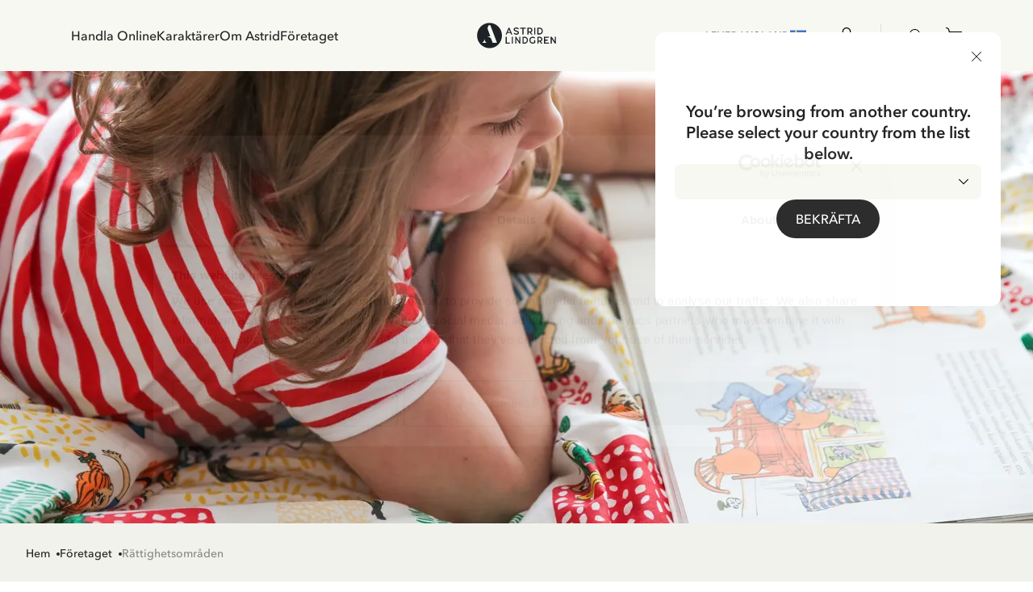

--- FILE ---
content_type: text/html; charset=utf-8
request_url: https://www.astridlindgren.com/se/foretaget/rattighetsomraden
body_size: 59381
content:
<!DOCTYPE html><html lang="sv-SE"><head><meta name="viewport" content="width=device-width,initial-scale=1"/><meta charSet="utf-8"/><title>Rättighetsområden - Astrid Lindgren</title><meta name="description" content="Astrid Lindgren Aktiebolag arbetar med bok-, film-, licensprodukt-, musik-, teater- och spelrättigheter."/><meta property="og:title" content="Rättighetsområden"/><meta property="og:url" content="https://www.astridlindgren.com/se/foretaget/rattighetsomraden"/><meta property="og:description" content="Astrid Lindgren Aktiebolag arbetar med bok-, film-, licensprodukt-, musik-, teater- och spelrättigheter."/><meta property="og:image" content="https://a.storyblok.com/f/228119/1080x540/6adb247398/astrid-tanker-litet-format.png"/><link rel="stylesheet" href="https://assets.astridlindgren.com/6b4a91eb68196334935efa7b1c8c99484a3e9360/build/css-bundle-76QDKVOO.css"/><link rel="stylesheet" href="https://assets.astridlindgren.com/6b4a91eb68196334935efa7b1c8c99484a3e9360/build/_assets/tailwind-J4DVDWMW.css"/><link rel="icon" href="/favicon.ico"/><link rel="icon" type="image/png" sizes="32x32" href="/favicon-32x32.png"/><link rel="icon" type="image/png" sizes="16x16" href="/favicon-16x16.png"/><link rel="canonical" href="https://www.astridlindgren.com/se/foretaget/rattighetsomraden"/><link rel="alternate" hrefLang="en-GB" href="https://www.astridlindgren.com/gb/the-company/rights"/><link rel="alternate" hrefLang="sv-SE" href="https://www.astridlindgren.com/se/foretaget/rattighetsomraden"/><link rel="alternate" hrefLang="de-DE" href="https://www.astridlindgren.com/de/das-unternehmen/rechte"/><script type="application/ld+json">{"@context":"https://schema.org","@type":"BreadcrumbList","itemListElement":[{"@type":"ListItem","position":0,"item":{"name":"Hem","@id":"https://www.astridlindgren.com/se"}},{"@type":"ListItem","position":1,"item":{"name":"Företaget","@id":"https://www.astridlindgren.com/se/foretaget"}},{"@type":"ListItem","position":2,"item":{"name":"Rättighetsområden","@id":"https://www.astridlindgren.com/se/foretaget/rattighetsomraden"}}]}</script><script type="application/ld+json">{"@context":"https://schema.org","@type":"OfferShippingDetails","shippingSettingsLink":"https://www.astridlindgren.com/se/shop/kundservice/allmanna-villkor","shippingDestination":{"@type":"DefinedRegion","addressCountry":"SE","addressRegion":"Sweden"},"deliveryTime":{"@type":"ShippingDeliveryTime","businessDays":{"@type":"OpeningHoursSpecification","dayOfWeek":["https://schema.org/Monday","https://schema.org/Tuesday","https://schema.org/Wednesday","https://schema.org/Thursday","https://schema.org/Friday"]},"handlingTime":{"@type":"QuantitativeValue","minValue":1,"maxValue":3,"unitCode":"d"},"transitTime":{"@type":"QuantitativeValue","minValue":1,"maxValue":5,"unitCode":"d"},"cutoffTime":"12:00:00.000Z"},"shippingRate":{"@type":"MonetaryAmount","minValue":45,"maxValue":139,"currency":"SEK"}}</script><script src="https://integrations.etrusted.com/applications/widget.js/v2" defer="" async=""></script></head><body class="overflow-x-hidden "><noscript><iframe title="gtm" src="https://www.googletagmanager.com/ns.html?id=GTM-KQ45Z38" height="0" width="0"></iframe></noscript><section class="z-30 flex justify-between items-center top-0 left-0 right-0 sticky px-6 transition-transform duration-300 bg-white-lightest translate-y-0"><nav class="hidden xl:flex pl-16 py-8 gap-8 text-label-md flex-1 w-full"><button title="link to Handla Online" to="[object Object]" data-state="false" class="data-[state=true]:underline underline-offset-4 hover:text-black-less-dark transition-colors">Handla Online</button><button title="link to Karaktärer" to="/" class="data-[state=true]:underline underline-offset-4 hover:text-black-less-dark transition-colors">Karaktärer</button><button title="link to Om Astrid" to="[object Object]" data-state="false" class="data-[state=true]:underline underline-offset-4 hover:text-black-less-dark transition-colors">Om Astrid</button><button title="link to Företaget" to="[object Object]" data-state="false" class="data-[state=true]:underline underline-offset-4 hover:text-black-less-dark transition-colors">Företaget</button></nav><div class="flex xl:pl-16 xl:hidden py-5 lg:py-8 gap-6 xl:gap-8 text-label-md items-center flex-1 justify-start"><button class="block relative xl:hidden" aria-label="Open Menu"><svg xmlns="http://www.w3.org/2000/svg" xml:space="preserve" viewBox="0 0 512 512" class="w-5 h-5"><path d="M497.9 270.1H14.1C6.3 270.1 0 263.8 0 256s6.3-14.1 14.1-14.1h483.8c7.8 0 14.1 6.3 14.1 14.1s-6.3 14.1-14.1 14.1zM497.9 448.4H14.1C6.3 448.4 0 442 0 434.2c0-7.8 6.3-14.1 14.1-14.1h483.8c7.8 0 14.1 6.3 14.1 14.1s-6.3 14.2-14.1 14.2zM497.9 91.9H14.1C6.3 91.9 0 85.6 0 77.8s6.3-14.2 14.1-14.2h483.8c7.8 0 14.1 6.3 14.1 14.1 0 7.9-6.3 14.2-14.1 14.2z"></path></svg><span class="absolute left-1/2 top-1/2 w-[max(100%,2.75rem)] h-[max(100%,2.75rem)] -translate-x-1/2 -translate-y-1/2 [@media(pointer:fine)]:hidden" aria-hidden="true"></span></button></div><a class="flex-1 flex justify-center" aria-label="Go to Home" href="/se"><svg xmlns="http://www.w3.org/2000/svg" xml:space="preserve" id="logo_svg__Lager_1" x="0" y="0" viewBox="0 0 560 177" class="path:fill-black min-w-[100px] max-w-[100px] w-auto md:max-w-[127px] lg:max-w-[150px]"><style>.logo_svg__st0{fill-rule:evenodd;clip-rule:evenodd;fill:#1c2225}</style><path d="M230.5 34.1h-5.4l-20.6 47.4h8.1l4.7-10.7h20.9l4.8 10.7h8.1l-20.6-47.4zm-10.6 30.8 7.9-18.9 7.8 18.9h-15.7zM279.4 82.6c-1.9.1-3.8 0-5.4-.4-1.7-.3-3.3-.8-4.9-1.5-1.6-.7-3.1-1.5-4.5-2.4-1.5-.9-2.9-2-4.3-3l4.3-5.5c2.1 1.6 4.4 2.9 6.9 3.9s5 1.4 7.8 1.3c1.2 0 2.3-.2 3.5-.5 1.1-.3 2.2-.7 3.1-1.3.9-.6 1.7-1.3 2.2-2.2.6-.9.8-1.9.8-3 0-.9-.4-1.6-1.2-2.3-.8-.7-1.8-1.3-2.9-1.8-1.2-.6-2.4-1-3.7-1.4-1.2-.4-2.4-.7-3.6-1-1.6-.4-3.3-.9-5.2-1.5-1.9-.6-3.8-1.4-5.5-2.4-1.7-1-3.2-2.3-4.4-3.9-1.2-1.6-1.9-3.5-1.9-5.9-.1-2.4.3-4.5 1.3-6.3.9-1.8 2.3-3.3 3.9-4.5 1.6-1.2 3.5-2.2 5.5-2.8 2.1-.6 4.2-1 6.3-1.1 3.9-.1 7.3.6 10.4 1.9 3 1.4 5.9 3.2 8.7 5.4l-4.2 5.6c-2.2-1.7-4.5-3.1-6.9-4-2.4-.9-5-1.4-7.7-1.3-1.1 0-2.2.1-3.3.4-1.1.3-2.2.7-3.1 1.2-.9.5-1.7 1.3-2.3 2.2-.6.9-.9 2-.9 3.3 0 .9.4 1.7 1.1 2.4.8.7 1.7 1.2 2.9 1.7 1.1.5 2.4.9 3.7 1.3 1.3.4 2.6.7 3.7 1 1.8.5 3.6 1 5.6 1.7 1.9.6 3.8 1.5 5.5 2.5 1.7 1 3.1 2.3 4.2 3.8s1.7 3.4 1.7 5.6c0 2.5-.4 4.7-1.4 6.6-.9 1.9-2.2 3.4-3.8 4.6-1.6 1.2-3.4 2.1-5.5 2.7-2.2.5-4.4.8-6.5.9zM328.9 81.4h-7.6V41.6h-15.5v-7.5h38.5v7.5h-15.4v39.8zM384.8 73.6c-1.8-2.3-3.3-4.9-4.5-7.5 3-1.3 5.4-3.2 7.3-5.8 1.9-2.6 2.8-5.7 2.8-9.1 0-2.9-.5-5.4-1.6-7.5-1.1-2.1-2.5-3.9-4.3-5.3-1.8-1.4-3.9-2.4-6.3-3.1-2.4-.7-5-1-7.7-1h-14.3v47.4h7.6V68h7.4c.7 0 1.3 0 1.9-.1.8 1.5 1.6 3.1 2.5 4.6.7 1.2 1.5 2.4 2.3 3.5.7 1 1.5 2 2.4 2.9.9.9 1.8 1.7 2.7 2.5h8.8c-2.8-2.8-5.2-5.4-7-7.8zm-9.6-13.7c-1.4.4-2.9.5-4.3.5h-7.1V41.6h6.8c1.7 0 3.2.2 4.7.6 1.5.4 2.8 1 3.9 1.7 1.1.8 2 1.8 2.6 2.9.6 1.2 1 2.6 1 4.2s-.3 3-1 4.2c-.7 1.2-1.6 2.2-2.7 2.9-1.2.9-2.5 1.5-3.9 1.8zM403 34.1h7.6v47.4H403zM461.2 48.9c-1-2.8-2.5-5.4-4.5-7.5-2-2.2-4.5-4-7.6-5.3-3-1.3-6.6-2-10.7-2h-13.5v47.4h13.6c4 0 7.5-.7 10.5-2.1s5.5-3.2 7.6-5.4c2-2.2 3.6-4.8 4.6-7.6 1-2.9 1.5-5.8 1.5-8.8 0-3-.5-5.9-1.5-8.7zm-7.1 14.6c-.7 1.9-1.7 3.7-3.1 5.2-1.4 1.5-3.1 2.8-5.2 3.7-2.1.9-4.5 1.4-7.2 1.4h-6.1V41.6h6c2.8 0 5.3.5 7.4 1.4 2.1.9 3.8 2.1 5.2 3.6 1.4 1.5 2.4 3.2 3.1 5.1.7 1.9 1 3.9 1 5.8 0 2.1-.4 4.1-1.1 6zM212.3 136.4h21.2v7.6h-28.8V96.6h7.6v39.8zM247.2 96.6h7.6V144h-7.6zM300.7 144l-22.2-32.5V144h-7.6V96.6h6.5l22.3 32.6V96.6h7.6V144h-6.6zM357.9 111.5c-1-2.8-2.5-5.3-4.5-7.5s-4.6-4-7.6-5.3c-3-1.3-6.6-2-10.7-2h-13.5V144h13.6c4 0 7.5-.7 10.5-2.1 3-1.4 5.5-3.2 7.6-5.4 2-2.2 3.6-4.8 4.6-7.6 1-2.9 1.5-5.8 1.5-8.8 0-2.9-.5-5.9-1.5-8.6zm-7.1 14.6c-.7 1.9-1.7 3.7-3.1 5.2-1.4 1.5-3.1 2.8-5.2 3.7-2.1.9-4.5 1.4-7.2 1.4h-6.1v-32.2h6c2.8 0 5.3.5 7.4 1.4 2.1.9 3.8 2.1 5.2 3.6 1.4 1.5 2.4 3.2 3.1 5.1.7 1.9 1 3.9 1 5.8-.1 2-.4 4.1-1.1 6zM392.5 144c-3.6 0-6.8-.6-9.7-1.7-2.8-1.2-5.2-2.8-7.2-4.9-2-2.1-3.4-4.6-4.5-7.5-1-2.9-1.5-6-1.5-9.4 0-3.3.5-6.4 1.5-9.2 1-2.9 2.4-5.4 4.4-7.6 1.9-2.2 4.3-3.9 7-5.1 2.8-1.2 5.9-1.9 9.4-1.9 3.1 0 6 .5 8.9 1.4 2.9 1 5.9 2.8 9 5.7l-5 5.2c-2.3-2-4.5-3.3-6.6-3.9-2.1-.6-4.2-.8-6.3-.8-2.3 0-4.4.4-6.2 1.2-1.8.8-3.4 2-4.6 3.4-1.2 1.5-2.2 3.2-2.9 5.1-.7 2-1 4.1-1 6.4 0 2.3.3 4.5 1 6.4.7 2 1.7 3.6 3 5.1 1.3 1.4 2.9 2.6 4.8 3.3 1.9.8 4.1 1.2 6.5 1.2 1.9 0 3.7-.2 5.3-.5 1.6-.3 3-.9 4.3-1.6l.6-14.1h7.5l-.6 18.1c-2.6 2-5.4 3.4-8.2 4.3-2.9.9-5.9 1.4-8.9 1.4zM453.6 136.1c-1.8-2.3-3.3-4.9-4.5-7.5 3-1.3 5.4-3.2 7.3-5.8 1.9-2.6 2.8-5.7 2.8-9.1 0-2.9-.5-5.4-1.6-7.5-1.1-2.1-2.5-3.9-4.3-5.3-1.8-1.4-3.9-2.4-6.3-3.1-2.4-.7-5-1-7.7-1H425V144h7.6v-13.4h7.4c.7 0 1.3 0 1.9-.1.8 1.5 1.6 3.1 2.5 4.5.7 1.2 1.5 2.4 2.3 3.6.7 1 1.5 2 2.4 2.9.9.9 1.8 1.7 2.7 2.5h8.8c-2.8-2.9-5.1-5.5-7-7.9zm-9.5-13.6c-1.4.4-2.9.5-4.3.5h-7.1v-18.9h6.8c1.7 0 3.2.2 4.7.6 1.5.4 2.8 1 3.9 1.7 1.1.8 2 1.8 2.6 2.9s1 2.6 1 4.2-.3 3-1 4.2c-.7 1.2-1.6 2.2-2.7 2.9-1.2 1-2.5 1.5-3.9 1.9zM496.2 124.3h-17.8v12.1h26.4v7.6h-34V96.6h34v7.6h-26.4v12.6h17.8v7.5zM547 144l-22.2-32.5V144h-7.6V96.6h6.6l22.2 32.6V96.6h7.6V144H547zM92.7 2C44.9 2 6.2 40.7 6.2 88.5S44.9 175 92.7 175s86.5-38.7 86.5-86.5S140.4 2 92.7 2zM41.4 137.6c13.6-6.7 18.8-25.8 19.4-28.1-4.3 20.6 10.8 28.1 10.8 28.1H41.4zm72.7 0-9.7-26.6c-.8-2.2-2.2-4.1-4-5.5-8.6-6.8-21.1-11.1-28.2-12.1H98L78.3 39.1 84 23.5c.7-1.7 1.4-3.5 2-5.2h12.6l38.9 101.4 2.7 7.2c.5 1.3 1 2.6 1.5 3.7l2.7 7h-30.3z" class="logo_svg__st0"></path></svg></a><div class="flex xl:pr-16 text-label-md items-center flex-1 justify-end"><a class="relative pl-2 lg:pr-8 lg:pl-4 py-[6px] flex" aria-label="Go to accounts" href="/se/account/login"><svg xmlns="http://www.w3.org/2000/svg" xml:space="preserve" viewBox="0 0 512 512" class="w-5 h-5"><path d="M256 0c-74.439 0-135 60.561-135 135s60.561 135 135 135 135-60.561 135-135S330.439 0 256 0zm0 240c-57.897 0-105-47.103-105-105S198.103 30 256 30s105 47.103 105 105-47.103 105-105 105zM423.966 358.195C387.006 320.667 338.009 300 286 300h-60c-52.008 0-101.006 20.667-137.966 58.195C51.255 395.539 31 444.833 31 497c0 8.284 6.716 15 15 15h420c8.284 0 15-6.716 15-15 0-52.167-20.255-101.461-57.034-138.805zM61.66 482c7.515-85.086 78.351-152 164.34-152h60c85.989 0 156.825 66.914 164.34 152H61.66z"></path></svg><span class="absolute left-1/2 top-1/2 w-[max(100%,2.75rem)] h-[max(100%,2.75rem)] -translate-x-1/2 -translate-y-1/2 [@media(pointer:fine)]:hidden" aria-hidden="true"></span></a><button class="pl-4 py-[6px] flex gap-1 text-xs max-w-11 items-end relative" aria-label="Open Cart"><svg xmlns="http://www.w3.org/2000/svg" xml:space="preserve" viewBox="0 0 512 512" class="w-5 h-5"><path d="M215.8 512c-30.4 0-55.2-24.7-55.2-55.2s24.7-55.2 55.2-55.2 55.2 24.7 55.2 55.2-24.7 55.2-55.2 55.2zm0-80.3c-13.9 0-25.2 11.3-25.2 25.2S202 482 215.8 482s25.2-11.3 25.2-25.2-11.3-25.1-25.2-25.1zM392.6 512c-30.4 0-55.2-24.7-55.2-55.2s24.7-55.2 55.2-55.2 55.2 24.7 55.2 55.2S423 512 392.6 512zm0-80.3c-13.9 0-25.2 11.3-25.2 25.2s11.3 25.2 25.2 25.2 25.2-11.3 25.2-25.2-11.4-25.2-25.2-25.2z"></path><path d="M392.6 431.7H199.8c-30.4 0-55.2-24.7-55.2-55.2s24.7-55.2 55.2-55.2c8.3 0 15 6.7 15 15s-6.7 15-15 15c-13.9 0-25.2 11.3-25.2 25.2s11.3 25.2 25.2 25.2h192.8c8.3 0 15 6.7 15 15s-6.7 15-15 15z"></path><path d="M404.9 351.3H203.5c-32.7 0-61.2-22.2-69.1-54L96.8 147.2c-1.1-4.5-.1-9.2 2.7-12.9 2.8-3.6 7.2-5.8 11.8-5.8H497c4.6 0 9 2.1 11.8 5.8s3.8 8.4 2.7 12.9L474 297.4c-7.9 31.7-36.4 53.9-69.1 53.9zM130.6 158.5l32.9 131.6c4.6 18.4 21 31.2 40 31.2h201.4c19 0 35.4-12.8 40-31.2l32.9-131.6H130.6z"></path><path d="M111.4 158.5c-6.7 0-12.8-4.6-14.5-11.4 0 0-8.4-33.4-16.5-66.2C72.8 51 45.9 30 15 30 6.7 30 0 23.3 0 15S6.7 0 15 0c44.7 0 83.6 30.3 94.4 73.7 8.2 32.8 16.5 66.2 16.5 66.2 2 8-2.9 16.2-10.9 18.2-1.2.3-2.4.4-3.6.4z"></path></svg><span data-is-zero="true" data-double-digits="false" class="absolute -top-1 -right-[10px] w-5 h-5 grid place-content-center leading-none rounded-full bg-brand-greenest text-white font-medium data-[double-digits=true]:w-6 data-[double-digits=true]:h-6 data-[double-digits=true]:-right-[14px] data-[double-digits=true]:-top-[6px] data-[is-zero=true]:hidden animate-fade-in">0</span><span class="absolute left-1/2 top-1/2 w-[max(100%,2.75rem)] h-[max(100%,2.75rem)] -translate-x-1/2 -translate-y-1/2 [@media(pointer:fine)]:hidden" aria-hidden="true"></span></button></div></section><div class="bg-white-lighter" style="margin-top:0px"><main class="min-h-[70vh] place-content-baseline grid grid-cols-mobile-storyblok lg:grid-cols-desktop-storyblok gap-y-12 lg:gap-y-[120px] pb-12 lg:pb-28"><section class="col-full"><img alt="Bed set Pippi" src="https://a.storyblok.com/f/228119/5760x3840/d5d0356ce7/bed-set-pippi.jpg/m/320x140/" srcSet="https://a.storyblok.com/f/228119/5760x3840/d5d0356ce7/bed-set-pippi.jpg/m/320x140/ 320w, https://a.storyblok.com/f/228119/5760x3840/d5d0356ce7/bed-set-pippi.jpg/m/640x280/ 640w, https://a.storyblok.com/f/228119/5760x3840/d5d0356ce7/bed-set-pippi.jpg/m/960x420/ 960w, https://a.storyblok.com/f/228119/5760x3840/d5d0356ce7/bed-set-pippi.jpg/m/1280x560/ 1280w, https://a.storyblok.com/f/228119/5760x3840/d5d0356ce7/bed-set-pippi.jpg/m/1920x840/ 1920w" loading="lazy" decoding="async" class="flex aspect-[16/7] w-full object-cover mb-6"/><div class="flex flex-col lg:flex-row justify-end lg:justify-between px-4 lg:px-8"><div class="flex items-center gap-2 lg:flex-wrap overflow-scroll hide-scrollbar"><div class="flex items-center text-sm text-black font-medium overflow-x whitespace-nowrap last:text-black-darker my-1"><a href="/se">Hem</a><div class="w-1 h-1 ml-2 bg-black rounded-full"></div></div><div class="flex items-center text-sm text-black font-medium overflow-x whitespace-nowrap last:text-black-darker my-1"><a href="/se/foretaget">Företaget</a><div class="w-1 h-1 ml-2 bg-black rounded-full"></div></div><div class="flex items-center text-sm text-black font-medium overflow-x whitespace-nowrap last:text-black-darker my-1"><a href="/se/foretaget/rattighetsomraden">Rättighetsområden</a></div></div></div></section><div style="--truncateLines:none" class="flex flex-col m-auto max-w-[984px] mt-8 lg:mt-20 lg:text-left lg:justify-start text-left justify-start col-content w-full"><h3 class="text-heading-md lg:text-heading-xl font-book tracking-wide mb-4 lg:mb-8 text-black lg:text-left text-left">Rättighetsområden</h3><h3 class="text-body-lg font-semibold mb-4 lg:m-auto lg:mb-8 w-full text-black lg:text-left text-left">Astrid Lindgren var en fantastiskt begåvad författare, en skicklig manusförfattare och hon skrev sångtexter som blivit odödliga. Tidigt i sin karriär insåg hon också behovet av leksaker och spel kopplade till hennes berättelser. På Astrid Lindgren Aktiebolag arbetar vi med alla dessa rättigheter.</h3></div><section class="col-content grid gap-y-8 md:gap-x-8 md:gap-y-16 grid-cols-1 md:grid-cols-2"><div class="flex flex-col items-center gap-6 text-center"><a class="w-full rounded-2xl aspect-[3/2] group overflow-hidden null" href="/se/foretaget/rattighetsomraden/bok"><img alt="raben sjögren böcker" src="https://a.storyblok.com/f/228119/1000x500/754563b987/raben-sjogren-bocker.png/m/1920x1280/" srcSet="https://a.storyblok.com/f/228119/1000x500/754563b987/raben-sjogren-bocker.png/m/320x213/ 320w, https://a.storyblok.com/f/228119/1000x500/754563b987/raben-sjogren-bocker.png/m/640x426/ 640w, https://a.storyblok.com/f/228119/1000x500/754563b987/raben-sjogren-bocker.png/m/960x640/ 960w, https://a.storyblok.com/f/228119/1000x500/754563b987/raben-sjogren-bocker.png/m/1280x853/ 1280w, https://a.storyblok.com/f/228119/1000x500/754563b987/raben-sjogren-bocker.png/m/1920x1280/ 1920w" loading="lazy" decoding="async" class="flex w-full rounded-2xl aspect-[3/2] object-cover group-hover:scale-105 ease-in-out duration-200"/></a><div class="flex flex-col items-center false 
                "><h4 class="font-sans text-heading-md md:text-heading-lg mb-4">Bokrättigheter</h4><p class="text-body-md md:text-body-lg text-center">Astrid Lindgrens böcker är stommen i vår verksamhet. Över hundra förlag över hela världen ger idag ut böckerna.</p><a class="leading-none w-fit inline-flex cursor-pointer text-center justify-center transition-all bg-black text-white-lightest hover:bg-black-darker uppercase text-label-button-md px-5 py-3.5 w-fit min-w-fit rounded-[64px] relative mt-6" data-testid="button" href="/se/foretaget/rattighetsomraden/bok">Bok- och texträttigheter</a></div></div><div class="flex flex-col items-center gap-6 text-center"><a class="w-full rounded-2xl aspect-[3/2] group overflow-hidden null" href="/se/foretaget/licensprodukter/"><img alt="Pippi ryggsäckar produkter" src="https://a.storyblok.com/f/228119/1200x600/abf77b6ad3/pippi-ryggsackar-produkter.png/m/1920x1280/" srcSet="https://a.storyblok.com/f/228119/1200x600/abf77b6ad3/pippi-ryggsackar-produkter.png/m/320x213/ 320w, https://a.storyblok.com/f/228119/1200x600/abf77b6ad3/pippi-ryggsackar-produkter.png/m/640x426/ 640w, https://a.storyblok.com/f/228119/1200x600/abf77b6ad3/pippi-ryggsackar-produkter.png/m/960x640/ 960w, https://a.storyblok.com/f/228119/1200x600/abf77b6ad3/pippi-ryggsackar-produkter.png/m/1280x853/ 1280w, https://a.storyblok.com/f/228119/1200x600/abf77b6ad3/pippi-ryggsackar-produkter.png/m/1920x1280/ 1920w" loading="lazy" decoding="async" class="flex w-full rounded-2xl aspect-[3/2] object-cover group-hover:scale-105 ease-in-out duration-200"/></a><div class="flex flex-col items-center false 
                "><h4 class="font-sans text-heading-md md:text-heading-lg mb-4">Produktlicenser</h4><p class="text-body-md md:text-body-lg text-center">Tillsammans med kvalitativa, väl etablerade företag, verksamma i en mängd olika branscher, skapar vi produkter med utgångspunkt i Astrid Lindgrens verk.</p><a class="leading-none w-fit inline-flex cursor-pointer text-center justify-center transition-all bg-black text-white-lightest hover:bg-black-darker uppercase text-label-button-md px-5 py-3.5 w-fit min-w-fit rounded-[64px] relative mt-6" data-testid="button" href="/se/foretaget/licensprodukter/">Produktlicensiering</a></div></div><div class="flex flex-col items-center gap-6 text-center"><a class="w-full rounded-2xl aspect-[3/2] group overflow-hidden null" href="/se/foretaget/rattighetsomraden/film-och-tv"><img alt="Ronja ghibli film mattis lovis skalleper birk omslag" src="https://a.storyblok.com/f/228119/1000x500/55260f7af0/ronja-ghibli-film-mattis-lovis-skalleper-birk-omslag.png/m/1920x1280/" srcSet="https://a.storyblok.com/f/228119/1000x500/55260f7af0/ronja-ghibli-film-mattis-lovis-skalleper-birk-omslag.png/m/320x213/ 320w, https://a.storyblok.com/f/228119/1000x500/55260f7af0/ronja-ghibli-film-mattis-lovis-skalleper-birk-omslag.png/m/640x426/ 640w, https://a.storyblok.com/f/228119/1000x500/55260f7af0/ronja-ghibli-film-mattis-lovis-skalleper-birk-omslag.png/m/960x640/ 960w, https://a.storyblok.com/f/228119/1000x500/55260f7af0/ronja-ghibli-film-mattis-lovis-skalleper-birk-omslag.png/m/1280x853/ 1280w, https://a.storyblok.com/f/228119/1000x500/55260f7af0/ronja-ghibli-film-mattis-lovis-skalleper-birk-omslag.png/m/1920x1280/ 1920w" loading="lazy" decoding="async" class="flex w-full rounded-2xl aspect-[3/2] object-cover group-hover:scale-105 ease-in-out duration-200"/></a><div class="flex flex-col items-center false 
                "><h4 class="font-sans text-heading-md md:text-heading-lg mb-4">Film och tv</h4><p class="text-body-md md:text-body-lg text-center">Många har hittat till böckerna genom att först se filmerna. Astrid Lindgren Aktiebolag arbetar aktivt med att göra Astrid Lindgrens verk tillgängliga på film och tv i nya versioner.</p><a class="leading-none w-fit inline-flex cursor-pointer text-center justify-center transition-all bg-black text-white-lightest hover:bg-black-darker uppercase text-label-button-md px-5 py-3.5 w-fit min-w-fit rounded-[64px] relative mt-6" data-testid="button" href="/se/foretaget/rattighetsomraden/film-och-tv">Film- och tv-rättigheter</a></div></div><div class="flex flex-col items-center gap-6 text-center"><a class="w-full rounded-2xl aspect-[3/2] group overflow-hidden null" href="/se/foretaget/rattighetsomraden/musiken-och-sangerna"><img alt="Astrids bästa visor liten bild" src="https://a.storyblok.com/f/228119/1000x500/0ba0114a33/astrids-basta-visor-liten-bild.png/m/1920x1280/" srcSet="https://a.storyblok.com/f/228119/1000x500/0ba0114a33/astrids-basta-visor-liten-bild.png/m/320x213/ 320w, https://a.storyblok.com/f/228119/1000x500/0ba0114a33/astrids-basta-visor-liten-bild.png/m/640x426/ 640w, https://a.storyblok.com/f/228119/1000x500/0ba0114a33/astrids-basta-visor-liten-bild.png/m/960x640/ 960w, https://a.storyblok.com/f/228119/1000x500/0ba0114a33/astrids-basta-visor-liten-bild.png/m/1280x853/ 1280w, https://a.storyblok.com/f/228119/1000x500/0ba0114a33/astrids-basta-visor-liten-bild.png/m/1920x1280/ 1920w" loading="lazy" decoding="async" class="flex w-full rounded-2xl aspect-[3/2] object-cover group-hover:scale-105 ease-in-out duration-200"/></a><div class="flex flex-col items-center false 
                "><h4 class="font-sans text-heading-md md:text-heading-lg mb-4">Musikrättigheter</h4><p class="text-body-md md:text-body-lg text-center">Astrid Lindgren skrev en rad fantastiska sångtexter som tonsatta blivit tidlösa klassiker.</p><a class="leading-none w-fit inline-flex cursor-pointer text-center justify-center transition-all bg-black text-white-lightest hover:bg-black-darker uppercase text-label-button-md px-5 py-3.5 w-fit min-w-fit rounded-[64px] relative mt-6" data-testid="button" href="/se/foretaget/rattighetsomraden/musiken-och-sangerna">Sång- och musikrättigheter</a></div></div><div class="flex flex-col items-center gap-6 text-center"><a class="w-full rounded-2xl aspect-[3/2] group overflow-hidden null" href="/se/foretaget/rattighetsomraden/bilder-och-illustrationer"><img alt="bara roligt i bullerbyn vang nyman fiska" src="https://a.storyblok.com/f/228119/688x344/84acc1f74b/bara-roligt-i-bullerbyn-vang-nyman-fiska.png/m/1920x1280/" srcSet="https://a.storyblok.com/f/228119/688x344/84acc1f74b/bara-roligt-i-bullerbyn-vang-nyman-fiska.png/m/320x213/ 320w, https://a.storyblok.com/f/228119/688x344/84acc1f74b/bara-roligt-i-bullerbyn-vang-nyman-fiska.png/m/640x426/ 640w, https://a.storyblok.com/f/228119/688x344/84acc1f74b/bara-roligt-i-bullerbyn-vang-nyman-fiska.png/m/960x640/ 960w, https://a.storyblok.com/f/228119/688x344/84acc1f74b/bara-roligt-i-bullerbyn-vang-nyman-fiska.png/m/1280x853/ 1280w, https://a.storyblok.com/f/228119/688x344/84acc1f74b/bara-roligt-i-bullerbyn-vang-nyman-fiska.png/m/1920x1280/ 1920w" loading="lazy" decoding="async" class="flex w-full rounded-2xl aspect-[3/2] object-cover group-hover:scale-105 ease-in-out duration-200"/></a><div class="flex flex-col items-center false 
                "><h4 class="font-sans text-heading-md md:text-heading-lg mb-4">Bildrättigheter</h4><p class="text-body-md md:text-body-lg text-center">Astrid Lindgren Aktiebolag äger rättigheterna till Ingrid Vang Nymans illustrationer. Vi bistår också med information kring alla bildrättigheter som är förknippade med Astrid Lindgrens verk.</p><a class="leading-none w-fit inline-flex cursor-pointer text-center justify-center transition-all bg-black text-white-lightest hover:bg-black-darker uppercase text-label-button-md px-5 py-3.5 w-fit min-w-fit rounded-[64px] relative mt-6" data-testid="button" href="/se/foretaget/rattighetsomraden/bilder-och-illustrationer">Bildrättigheter</a></div></div><div class="flex flex-col items-center gap-6 text-center"><a class="w-full rounded-2xl aspect-[3/2] group overflow-hidden null" href="/se/foretaget/rattighetsomraden/teater"><img alt="dunderkarlsson blom pippi teater" src="https://a.storyblok.com/f/228119/1200x600/5f8acf322a/dunderkarlsson-blom-pippi-teater.png/m/1920x1280/" srcSet="https://a.storyblok.com/f/228119/1200x600/5f8acf322a/dunderkarlsson-blom-pippi-teater.png/m/320x213/ 320w, https://a.storyblok.com/f/228119/1200x600/5f8acf322a/dunderkarlsson-blom-pippi-teater.png/m/640x426/ 640w, https://a.storyblok.com/f/228119/1200x600/5f8acf322a/dunderkarlsson-blom-pippi-teater.png/m/960x640/ 960w, https://a.storyblok.com/f/228119/1200x600/5f8acf322a/dunderkarlsson-blom-pippi-teater.png/m/1280x853/ 1280w, https://a.storyblok.com/f/228119/1200x600/5f8acf322a/dunderkarlsson-blom-pippi-teater.png/m/1920x1280/ 1920w" loading="lazy" decoding="async" class="flex w-full rounded-2xl aspect-[3/2] object-cover group-hover:scale-105 ease-in-out duration-200"/></a><div class="flex flex-col items-center false 
                "><h4 class="font-sans text-heading-md md:text-heading-lg mb-4">Teaterrättigheter</h4><p class="text-body-md md:text-body-lg text-center">Varje dag spelas Astrid Lindgrens verk på teaterscener runt om i världen. För att hantera dessa rättigheter arbetar vi med teaterförlag.</p><a class="leading-none w-fit inline-flex cursor-pointer text-center justify-center transition-all bg-black text-white-lightest hover:bg-black-darker uppercase text-label-button-md px-5 py-3.5 w-fit min-w-fit rounded-[64px] relative mt-6" data-testid="button" href="/se/foretaget/rattighetsomraden/teater">Teaterrättigheter</a></div></div></section><section class="col-content grid gap-y-8 md:gap-x-8 md:gap-y-16 grid-cols-1 md:grid-cols-2"><div class="flex flex-col items-center gap-6 text-center"><a class="w-full rounded-2xl aspect-[3/2] group overflow-hidden null" href="/se/platser-att-besoka/" target="_blank"><img alt="astrid lindgrens värld familjen svensson emil teater" src="https://a.storyblok.com/f/228119/1200x600/dc58c804fa/astrid-lindgrens-varld-familjen-svensson-emil-teater.png/m/1920x1280/" srcSet="https://a.storyblok.com/f/228119/1200x600/dc58c804fa/astrid-lindgrens-varld-familjen-svensson-emil-teater.png/m/320x213/ 320w, https://a.storyblok.com/f/228119/1200x600/dc58c804fa/astrid-lindgrens-varld-familjen-svensson-emil-teater.png/m/640x426/ 640w, https://a.storyblok.com/f/228119/1200x600/dc58c804fa/astrid-lindgrens-varld-familjen-svensson-emil-teater.png/m/960x640/ 960w, https://a.storyblok.com/f/228119/1200x600/dc58c804fa/astrid-lindgrens-varld-familjen-svensson-emil-teater.png/m/1280x853/ 1280w, https://a.storyblok.com/f/228119/1200x600/dc58c804fa/astrid-lindgrens-varld-familjen-svensson-emil-teater.png/m/1920x1280/ 1920w" loading="lazy" decoding="async" class="flex w-full rounded-2xl aspect-[3/2] object-cover group-hover:scale-105 ease-in-out duration-200"/></a><div class="flex flex-col items-center false 
                "><h4 class="font-sans text-heading-md md:text-heading-lg mb-4">Parker</h4><p class="text-body-md md:text-body-lg text-center">Astrid Lindgrens Värld och Astrid Lindgrens Näs i Vimmerby ingår i samma koncern som Astrid Lindgren Aktiebolag. Det finns också andra besöksmål som vi har licensavtal med, till exempel Junibacken i Stockholm, Kneippbyn på Gotland och Filmbyn i Mariannelund.</p><a class="leading-none w-fit inline-flex cursor-pointer text-center justify-center transition-all bg-black text-white-lightest hover:bg-black-darker uppercase text-label-button-md px-5 py-3.5 w-fit min-w-fit rounded-[64px] relative mt-6" data-testid="button" href="/se/platser-att-besoka/" target="_blank">Parker och besöksmål</a></div></div><div class="flex flex-col items-center gap-6 text-center"><a class="w-full rounded-2xl aspect-[3/2] group overflow-hidden null" href="/se/foretaget/astrid-lindgren-text" target="_blank"><img alt="Astrid lindgren text litet format" src="https://a.storyblok.com/f/228119/1200x600/beb87c8856/astrid-lindgren-text-litet-format.png/m/1920x1280/" srcSet="https://a.storyblok.com/f/228119/1200x600/beb87c8856/astrid-lindgren-text-litet-format.png/m/320x213/ 320w, https://a.storyblok.com/f/228119/1200x600/beb87c8856/astrid-lindgren-text-litet-format.png/m/640x426/ 640w, https://a.storyblok.com/f/228119/1200x600/beb87c8856/astrid-lindgren-text-litet-format.png/m/960x640/ 960w, https://a.storyblok.com/f/228119/1200x600/beb87c8856/astrid-lindgren-text-litet-format.png/m/1280x853/ 1280w, https://a.storyblok.com/f/228119/1200x600/beb87c8856/astrid-lindgren-text-litet-format.png/m/1920x1280/ 1920w" loading="lazy" decoding="async" class="flex w-full rounded-2xl aspect-[3/2] object-cover group-hover:scale-105 ease-in-out duration-200"/></a><div class="flex flex-col items-center false 
                "><h4 class="font-sans text-heading-md md:text-heading-lg mb-4">Förlaget Astrid Lindgren Text</h4><p class="text-body-md md:text-body-lg text-center">Astrid Lindgren Text AB (tidigare Salikon Förlag AB) är vårt eget bokförlag som bland annat ger ut böcker och texter av och om Astrid Lindgren som inte är skönlitteratur för barn och unga. </p><a class="leading-none w-fit inline-flex cursor-pointer text-center justify-center transition-all bg-black text-white-lightest hover:bg-black-darker uppercase text-label-button-md px-5 py-3.5 w-fit min-w-fit rounded-[64px] relative mt-6" data-testid="button" href="/se/foretaget/astrid-lindgren-text" target="_blank">Här kan du läsa mer om förlaget</a></div></div></section><section class="flex flex-col gap-y-6 lg:gap-y-12 col-content items-center justify-center"><div class="flex flex-col w-full justify-center gap-2 lg:gap-4 items-center"><h3 class="text-heading-md lg:text-heading-lg text-center mb-2 lg:mb-4">Appar och digitala medier</h3><p class="text-body-md lg:text-body-lg text-center">På Astrid Lindgren Aktiebolag är vi angelägna om att Astrid Lindgrens verk ska följa med sin tid och finnas tillgängliga i nya format för barn i nya generationer. Bland annat så finns Astrid Lindgrens böcker att lyssna på via olika digitala tjänster, flera av dem i nyinspelade och ljudlagda versioner. Vi har också lanserat spel för mobil och tablets.</p></div><section class="min-w-[1px] flex w-full max-w-full flex-col relative justify-center items-center gap-12"><button class="opacity-0 focus:opacity-100 pointer-events-none focus:pointer-events-auto lg:opacity-100 lg:pointer-events-auto absolute right-4 mb-20 z-20 p-4 rounded-full bg-black disabled:scale-0 scale-1 transition-transform"><svg xmlns="http://www.w3.org/2000/svg" xml:space="preserve" viewBox="0 0 330 330" class="w-4 h-4 fill-white-lightest"><path d="m250.606 154.389-150-149.996c-5.857-5.858-15.355-5.858-21.213.001-5.857 5.858-5.857 15.355.001 21.213l139.393 139.39L79.393 304.394c-5.857 5.858-5.857 15.355.001 21.213C82.322 328.536 86.161 330 90 330s7.678-1.464 10.607-4.394l149.999-150.004a14.996 14.996 0 0 0 0-21.213z"></path></svg></button><button class="opacity-0 focus:opacity-100 pointer-events-none focus:pointer-events-auto lg:opacity-100 lg:pointer-events-auto absolute left-4 z-20 mb-20 p-4 rounded-full bg-black disabled:scale-0 scale-1 transition-transform"><svg xmlns="http://www.w3.org/2000/svg" xml:space="preserve" viewBox="0 0 330 330" class="w-4 h-4 fill-white-lightest"><path d="M111.213 165.004 250.607 25.607c5.858-5.858 5.858-15.355 0-21.213-5.858-5.858-15.355-5.858-21.213.001l-150 150.004a15 15 0 0 0 0 21.212l150 149.996C232.322 328.536 236.161 330 240 330s7.678-1.464 10.607-4.394c5.858-5.858 5.858-15.355 0-21.213L111.213 165.004z"></path></svg></button><section class="flex w-full overflow-auto hide-scrollbar overflow-x-scroll [&amp;&gt;*]:snap-center [&amp;&gt;*]:w-[calc(80%-12px)] [&amp;&gt;*]:min-w-[calc(80%-12px)] lg:[&amp;&gt;*]:w-1/3 lg:[&amp;&gt;*]:min-w-[calc(33%-12px)] gap-6 snap-x snap-mandatory"><a class="relative flex flex-col justify-end p-4 text-white w-full h-full lg:h-auto rounded-xl overflow-hidden lg:p-8 aspect-[280/187] lg:aspect-[437/292]" data-is-link="true" href="/se/karaktarerna/pippi-langstrump/pippi-appspel"><img alt="Pippi Långstrumps värld promo banner" src="https://a.storyblok.com/f/228119/2040x1148/650414c214/se_16_9_x1.png/m/1920x1080/" srcSet="https://a.storyblok.com/f/228119/2040x1148/650414c214/se_16_9_x1.png/m/480x270/ 480w, https://a.storyblok.com/f/228119/2040x1148/650414c214/se_16_9_x1.png/m/920x517/ 920w, https://a.storyblok.com/f/228119/2040x1148/650414c214/se_16_9_x1.png/m/1280x720/ 1280w, https://a.storyblok.com/f/228119/2040x1148/650414c214/se_16_9_x1.png/m/1920x1080/ 1920w" loading="lazy" decoding="async" class="flex w-full h-full absolute left-0 top-0 brightness-75 object-cover bg-character"/><div class="flex flex-col justify-end items-start gap-2 w-full self-start"><button to="[object Object]" data-is-link="true" data-testid="button" class="leading-none w-fit inline-flex cursor-pointer text-center justify-center transition-all bg-white text-black hover:bg-white-lighter uppercase xl:text-label-button-lg xl:px-6 xl:py-4 text-label-button-md px-5 py-3.5 w-fit min-w-fit rounded-[64px] relative">Appspel</button></div></a><div class="relative flex flex-col justify-end p-4 text-white w-full h-full lg:h-auto rounded-xl overflow-hidden lg:p-8 aspect-[280/187] lg:aspect-[437/292]" data-is-link="false"><img alt="spotifylogga" src="https://a.storyblok.com/f/228119/1000x500/39ead3bc7b/spotifylogga.png/m/1920x960/" srcSet="https://a.storyblok.com/f/228119/1000x500/39ead3bc7b/spotifylogga.png/m/480x240/ 480w, https://a.storyblok.com/f/228119/1000x500/39ead3bc7b/spotifylogga.png/m/920x460/ 920w, https://a.storyblok.com/f/228119/1000x500/39ead3bc7b/spotifylogga.png/m/1280x640/ 1280w, https://a.storyblok.com/f/228119/1000x500/39ead3bc7b/spotifylogga.png/m/1920x960/ 1920w" loading="lazy" decoding="async" class="flex w-full h-full absolute left-0 top-0 brightness-75 object-cover bg-character"/><div class="flex flex-col justify-end items-start gap-2 w-full self-start"><a data-is-link="false" data-testid="button" class="leading-none w-fit inline-flex cursor-pointer text-center justify-center transition-all bg-white text-black hover:bg-white-lighter uppercase xl:text-label-button-lg xl:px-6 xl:py-4 text-label-button-md px-5 py-3.5 w-fit min-w-fit rounded-[64px] relative" href="https://open.spotify.com/artist/3MDsnjqnEd5TJaYsuacX1I?si=5VmejWCqQuqvioKvc6MHAA&amp;nd=1">Spotify</a></div></div><div class="relative flex flex-col justify-end p-4 text-white w-full h-full lg:h-auto rounded-xl overflow-hidden lg:p-8 aspect-[280/187] lg:aspect-[437/292]" data-is-link="false"><img alt="youtube-mala-pippi" src="https://a.storyblok.com/f/228119/1000x500/1cfadcf6d4/youtube-mala-pippi.png/m/1920x960/" srcSet="https://a.storyblok.com/f/228119/1000x500/1cfadcf6d4/youtube-mala-pippi.png/m/480x240/ 480w, https://a.storyblok.com/f/228119/1000x500/1cfadcf6d4/youtube-mala-pippi.png/m/920x460/ 920w, https://a.storyblok.com/f/228119/1000x500/1cfadcf6d4/youtube-mala-pippi.png/m/1280x640/ 1280w, https://a.storyblok.com/f/228119/1000x500/1cfadcf6d4/youtube-mala-pippi.png/m/1920x960/ 1920w" loading="lazy" decoding="async" class="flex w-full h-full absolute left-0 top-0 brightness-75 object-cover bg-character"/><div class="flex flex-col justify-end items-start gap-2 w-full self-start"><a data-is-link="false" data-testid="button" class="leading-none w-fit inline-flex cursor-pointer text-center justify-center transition-all bg-white text-black hover:bg-white-lighter uppercase xl:text-label-button-lg xl:px-6 xl:py-4 text-label-button-md px-5 py-3.5 w-fit min-w-fit rounded-[64px] relative" href="https://www.youtube.com/watch?v=eyuCYLLiPvQ&amp;ab_channel=PippiL%C3%A5ngstrump">Youtube</a></div></div></section><div class="flex bottom-0 bg-white w-[200px] rounded-full" data-can-scroll="false"><div class="w-full h-1 bg-black rounded-full" style="width:NaN%"></div></div></section></section><section _uid="0508239f-fa50-41d0-a205-a710a88f3d0b" heading="Vanliga frågor " component="Accordion" accordionItems="[object Object],[object Object],[object Object],[object Object],[object Object]" listposition="4" class="col-content px-6 py-12 lg:p-12 w-full bg-character text-character-text rounded-xl"><h3 class="text-center text-heading-md lg:text-heading-lg pb-6 lg:pb-10 border-b-2">Vanliga frågor </h3><div class="overflow-scroll hide-scrollbar grid grid-cols-1 md:grid-cols-2 gap-x-8 mt-0 lg:mt-10" data-orientation="vertical"><div data-state="closed" data-orientation="vertical" class="group overflow-hidden data-[state=closed]:pb-0 data-[state=open]:pb-6 transition-[padding] duration-300 border-b border-solid overflow-hidden hide-scrollbar border-character-text w-full first:border-t-0"><button type="button" aria-controls="radix-:R16l9eq9:" aria-expanded="false" data-state="closed" data-orientation="vertical" id="radix-:R6l9eq9:" class="pt-6 pb-6 hide-scrollbar group cursor-pointer flex w-full flex-1 [&amp;&gt;div&gt;svg]:transition-transform [&amp;&gt;div&gt;svg]:aria-expanded:rotate-180 items-center justify-between text-body-lg lg:text-heading-sm [&amp;&gt;div&gt;#openIcon]:aria-expanded:hidden [&amp;&gt;div&gt;#closeIcon]:aria-expanded:block text-left data-[state=open]:font-semibold focus-visible:border-2 focus:outline-none focus-visible:border-solid focus-visible:border-black focus-visible:rounded-md" data-radix-collection-item=""><div class="flex gap-6 w-full justify-between items-center"><span>Får man använda citat av Astrid Lindgren eller citat ur hennes böcker?</span><svg xmlns="http://www.w3.org/2000/svg" xml:space="preserve" viewBox="0 0 512 512" id="openIcon" class="w-3 h-3 shrink-0 fill-character-text"><path d="M492 236H276V20c0-11.046-8.954-20-20-20s-20 8.954-20 20v216H20c-11.046 0-20 8.954-20 20s8.954 20 20 20h216v216c0 11.046 8.954 20 20 20s20-8.954 20-20V276h216c11.046 0 20-8.954 20-20s-8.954-20-20-20z"></path></svg><svg xmlns="http://www.w3.org/2000/svg" xml:space="preserve" viewBox="0 0 512 512" id="closeIcon" class="w-3 h-3 shrink-0 hidden fill-character-text"><path d="M492 236H20c-11.046 0-20 8.954-20 20s8.954 20 20 20h472c11.046 0 20-8.954 20-20s-8.954-20-20-20z"></path></svg></div></button><div data-state="closed" id="radix-:R16l9eq9:" hidden="" role="region" aria-labelledby="radix-:R6l9eq9:" data-orientation="vertical" class="data-[state=open]:animate-open-radix-accordion data-[state=closed]:animate-close-radix-accordion hide-scrollbar text-body-md overflow-hidden [&amp;&gt;div&gt;li]:mb-3 data-[state=open]:animate-open-radix-accordion data-[state=closed]:animate-close-radix-accordion" style="--radix-accordion-content-height:var(--radix-collapsible-content-height);--radix-accordion-content-width:var(--radix-collapsible-content-width)"></div></div><div data-state="closed" data-orientation="vertical" class="group overflow-hidden data-[state=closed]:pb-0 data-[state=open]:pb-6 transition-[padding] duration-300 border-b border-solid overflow-hidden hide-scrollbar border-character-text w-full first:border-t-0"><button type="button" aria-controls="radix-:R1al9eq9:" aria-expanded="false" data-state="closed" data-orientation="vertical" id="radix-:Ral9eq9:" class="pt-6 pb-6 hide-scrollbar group cursor-pointer flex w-full flex-1 [&amp;&gt;div&gt;svg]:transition-transform [&amp;&gt;div&gt;svg]:aria-expanded:rotate-180 items-center justify-between text-body-lg lg:text-heading-sm [&amp;&gt;div&gt;#openIcon]:aria-expanded:hidden [&amp;&gt;div&gt;#closeIcon]:aria-expanded:block text-left data-[state=open]:font-semibold focus-visible:border-2 focus:outline-none focus-visible:border-solid focus-visible:border-black focus-visible:rounded-md" data-radix-collection-item=""><div class="flex gap-6 w-full justify-between items-center"><span>Får man använda en bild av Pippi Långstrump eller Astrid Lindgren i ett skolarbete?</span><svg xmlns="http://www.w3.org/2000/svg" xml:space="preserve" viewBox="0 0 512 512" id="openIcon" class="w-3 h-3 shrink-0 fill-character-text"><path d="M492 236H276V20c0-11.046-8.954-20-20-20s-20 8.954-20 20v216H20c-11.046 0-20 8.954-20 20s8.954 20 20 20h216v216c0 11.046 8.954 20 20 20s20-8.954 20-20V276h216c11.046 0 20-8.954 20-20s-8.954-20-20-20z"></path></svg><svg xmlns="http://www.w3.org/2000/svg" xml:space="preserve" viewBox="0 0 512 512" id="closeIcon" class="w-3 h-3 shrink-0 hidden fill-character-text"><path d="M492 236H20c-11.046 0-20 8.954-20 20s8.954 20 20 20h472c11.046 0 20-8.954 20-20s-8.954-20-20-20z"></path></svg></div></button><div data-state="closed" id="radix-:R1al9eq9:" hidden="" role="region" aria-labelledby="radix-:Ral9eq9:" data-orientation="vertical" class="data-[state=open]:animate-open-radix-accordion data-[state=closed]:animate-close-radix-accordion hide-scrollbar text-body-md overflow-hidden [&amp;&gt;div&gt;li]:mb-3 data-[state=open]:animate-open-radix-accordion data-[state=closed]:animate-close-radix-accordion" style="--radix-accordion-content-height:var(--radix-collapsible-content-height);--radix-accordion-content-width:var(--radix-collapsible-content-width)"></div></div><div data-state="closed" data-orientation="vertical" class="group overflow-hidden data-[state=closed]:pb-0 data-[state=open]:pb-6 transition-[padding] duration-300 border-b border-solid overflow-hidden hide-scrollbar border-character-text w-full first:border-t-0"><button type="button" aria-controls="radix-:R1el9eq9:" aria-expanded="false" data-state="closed" data-orientation="vertical" id="radix-:Rel9eq9:" class="pt-6 pb-6 hide-scrollbar group cursor-pointer flex w-full flex-1 [&amp;&gt;div&gt;svg]:transition-transform [&amp;&gt;div&gt;svg]:aria-expanded:rotate-180 items-center justify-between text-body-lg lg:text-heading-sm [&amp;&gt;div&gt;#openIcon]:aria-expanded:hidden [&amp;&gt;div&gt;#closeIcon]:aria-expanded:block text-left data-[state=open]:font-semibold focus-visible:border-2 focus:outline-none focus-visible:border-solid focus-visible:border-black focus-visible:rounded-md" data-radix-collection-item=""><div class="flex gap-6 w-full justify-between items-center"><span>Får man döpa en förskola till Bullerbyn eller liknande?</span><svg xmlns="http://www.w3.org/2000/svg" xml:space="preserve" viewBox="0 0 512 512" id="openIcon" class="w-3 h-3 shrink-0 fill-character-text"><path d="M492 236H276V20c0-11.046-8.954-20-20-20s-20 8.954-20 20v216H20c-11.046 0-20 8.954-20 20s8.954 20 20 20h216v216c0 11.046 8.954 20 20 20s20-8.954 20-20V276h216c11.046 0 20-8.954 20-20s-8.954-20-20-20z"></path></svg><svg xmlns="http://www.w3.org/2000/svg" xml:space="preserve" viewBox="0 0 512 512" id="closeIcon" class="w-3 h-3 shrink-0 hidden fill-character-text"><path d="M492 236H20c-11.046 0-20 8.954-20 20s8.954 20 20 20h472c11.046 0 20-8.954 20-20s-8.954-20-20-20z"></path></svg></div></button><div data-state="closed" id="radix-:R1el9eq9:" hidden="" role="region" aria-labelledby="radix-:Rel9eq9:" data-orientation="vertical" class="data-[state=open]:animate-open-radix-accordion data-[state=closed]:animate-close-radix-accordion hide-scrollbar text-body-md overflow-hidden [&amp;&gt;div&gt;li]:mb-3 data-[state=open]:animate-open-radix-accordion data-[state=closed]:animate-close-radix-accordion" style="--radix-accordion-content-height:var(--radix-collapsible-content-height);--radix-accordion-content-width:var(--radix-collapsible-content-width)"></div></div><div data-state="closed" data-orientation="vertical" class="group overflow-hidden data-[state=closed]:pb-0 data-[state=open]:pb-6 transition-[padding] duration-300 border-b border-solid overflow-hidden hide-scrollbar border-character-text w-full first:border-t-0"><button type="button" aria-controls="radix-:R1il9eq9:" aria-expanded="false" data-state="closed" data-orientation="vertical" id="radix-:Ril9eq9:" class="pt-6 pb-6 hide-scrollbar group cursor-pointer flex w-full flex-1 [&amp;&gt;div&gt;svg]:transition-transform [&amp;&gt;div&gt;svg]:aria-expanded:rotate-180 items-center justify-between text-body-lg lg:text-heading-sm [&amp;&gt;div&gt;#openIcon]:aria-expanded:hidden [&amp;&gt;div&gt;#closeIcon]:aria-expanded:block text-left data-[state=open]:font-semibold focus-visible:border-2 focus:outline-none focus-visible:border-solid focus-visible:border-black focus-visible:rounded-md" data-radix-collection-item=""><div class="flex gap-6 w-full justify-between items-center"><span>Vem har skrivit texterna på astridlindgren.se?</span><svg xmlns="http://www.w3.org/2000/svg" xml:space="preserve" viewBox="0 0 512 512" id="openIcon" class="w-3 h-3 shrink-0 fill-character-text"><path d="M492 236H276V20c0-11.046-8.954-20-20-20s-20 8.954-20 20v216H20c-11.046 0-20 8.954-20 20s8.954 20 20 20h216v216c0 11.046 8.954 20 20 20s20-8.954 20-20V276h216c11.046 0 20-8.954 20-20s-8.954-20-20-20z"></path></svg><svg xmlns="http://www.w3.org/2000/svg" xml:space="preserve" viewBox="0 0 512 512" id="closeIcon" class="w-3 h-3 shrink-0 hidden fill-character-text"><path d="M492 236H20c-11.046 0-20 8.954-20 20s8.954 20 20 20h472c11.046 0 20-8.954 20-20s-8.954-20-20-20z"></path></svg></div></button><div data-state="closed" id="radix-:R1il9eq9:" hidden="" role="region" aria-labelledby="radix-:Ril9eq9:" data-orientation="vertical" class="data-[state=open]:animate-open-radix-accordion data-[state=closed]:animate-close-radix-accordion hide-scrollbar text-body-md overflow-hidden [&amp;&gt;div&gt;li]:mb-3 data-[state=open]:animate-open-radix-accordion data-[state=closed]:animate-close-radix-accordion" style="--radix-accordion-content-height:var(--radix-collapsible-content-height);--radix-accordion-content-width:var(--radix-collapsible-content-width)"></div></div><div data-state="closed" data-orientation="vertical" class="group overflow-hidden data-[state=closed]:pb-0 data-[state=open]:pb-6 transition-[padding] duration-300 border-b border-solid overflow-hidden hide-scrollbar border-character-text w-full first:border-t-0"><button type="button" aria-controls="radix-:R1ml9eq9:" aria-expanded="false" data-state="closed" data-orientation="vertical" id="radix-:Rml9eq9:" class="pt-6 pb-6 hide-scrollbar group cursor-pointer flex w-full flex-1 [&amp;&gt;div&gt;svg]:transition-transform [&amp;&gt;div&gt;svg]:aria-expanded:rotate-180 items-center justify-between text-body-lg lg:text-heading-sm [&amp;&gt;div&gt;#openIcon]:aria-expanded:hidden [&amp;&gt;div&gt;#closeIcon]:aria-expanded:block text-left data-[state=open]:font-semibold focus-visible:border-2 focus:outline-none focus-visible:border-solid focus-visible:border-black focus-visible:rounded-md" data-radix-collection-item=""><div class="flex gap-6 w-full justify-between items-center"><span>Här har vi samlat svaren på de vanligaste frågorna som Astrid Lindgren Aktiebolag får.</span><svg xmlns="http://www.w3.org/2000/svg" xml:space="preserve" viewBox="0 0 512 512" id="openIcon" class="w-3 h-3 shrink-0 fill-character-text"><path d="M492 236H276V20c0-11.046-8.954-20-20-20s-20 8.954-20 20v216H20c-11.046 0-20 8.954-20 20s8.954 20 20 20h216v216c0 11.046 8.954 20 20 20s20-8.954 20-20V276h216c11.046 0 20-8.954 20-20s-8.954-20-20-20z"></path></svg><svg xmlns="http://www.w3.org/2000/svg" xml:space="preserve" viewBox="0 0 512 512" id="closeIcon" class="w-3 h-3 shrink-0 hidden fill-character-text"><path d="M492 236H20c-11.046 0-20 8.954-20 20s8.954 20 20 20h472c11.046 0 20-8.954 20-20s-8.954-20-20-20z"></path></svg></div></button><div data-state="closed" id="radix-:R1ml9eq9:" hidden="" role="region" aria-labelledby="radix-:Rml9eq9:" data-orientation="vertical" class="data-[state=open]:animate-open-radix-accordion data-[state=closed]:animate-close-radix-accordion hide-scrollbar text-body-md overflow-hidden [&amp;&gt;div&gt;li]:mb-3 data-[state=open]:animate-open-radix-accordion data-[state=closed]:animate-close-radix-accordion" style="--radix-accordion-content-height:var(--radix-collapsible-content-height);--radix-accordion-content-width:var(--radix-collapsible-content-width)"></div></div></div></section><div style="--truncateLines:none" class="flex flex-col m-auto max-w-[984px] lg:text-center lg:justify-center text-left justify-start col-content w-full"><h3 class="text-heading-md lg:text-heading-xl font-book tracking-wide mb-4 lg:mb-8 text-black lg:text-center text-left">Kontakta oss</h3><div class="flex flex-col gap-4 text-body-md lg:text-body-lg text-black markdown prose prose-p:m-0 marker:text-black min-w-full lg:text-center lg:prose-ul:text-left text-left prose-ul:text-left" data-truncated="false"><p>Välkommen att höra av dig till Astrid Lindgren Aktiebolag med frågor, förslag eller idéer som rör Astrid Lindgrens författarskap!</p><p><b>E-post</b><b><br /></b><a href="/cdn-cgi/l/email-protection#365f58505976574542445f525a5f585251445358184553" target="_self" gearsUrl=""><span class="__cf_email__" data-cfemail="1d74737b725d7c6e696f7479717473797a6f7873336e78">[email&#160;protected]</span></a></p></div></div></main></div><footer class="w-full px-8 py-12 lg:p-32 flex flex-col bg-white-light gap-16 lg:gap-20"><div class="flex flex-col lg:grid grid-cols-2 justify-between gap-16 lg:flex-row lg:gap-x-32 lg:gap-0 items-center lg:items-start"><div class="flex flex-col gap-4 items-center xl:items-start"><section data-subscription-success="false" class="flex flex-col max-w-xl"><h3 class="text-lead text-black font-display mb-2 lg:mb-4 text-center lg:text-left">Vill du ha vårt nyhetsbrev?</h3><span class="text-body-md lg:text-body-lg mb-4 lg:mb-8 text-black text-center lg:text-left">Anmäl dig till vårt nyhetsbrev för godnattsagor, nyheter, roliga produkter och massa mer! Dessutom får du en rabattkod som ger dig 10 % på din första beställning.</span><form class="flex flex-col gap-4 lg:gap-8" data-subscription-success="false"><div class="relative flex items-center"><input class="border p-4 border-black-less-dark w-full rounded-lg text-black text-label-form-lg placeholder:opacity-50 bg-transparent placeholder:text-black/40" type="email" placeholder="E-post" value=""/><button data-form-ready="false" class="data-[form-ready=true]:opacity-100 opacity-30 absolute right-4 bottom-5 [&amp;&gt;svg]:w-4"><svg xmlns="http://www.w3.org/2000/svg" xml:space="preserve" viewBox="0 0 330 330"><path d="M15 180h263.787l-49.394 49.394c-5.858 5.857-5.858 15.355 0 21.213C232.322 253.535 236.161 255 240 255s7.678-1.465 10.606-4.394l75-75c5.858-5.857 5.858-15.355 0-21.213l-75-75c-5.857-5.857-15.355-5.857-21.213 0-5.858 5.857-5.858 15.355 0 21.213L278.787 150H15c-8.284 0-15 6.716-15 15s6.716 15 15 15z"></path></svg></button></div><div class="flex gap-3 justify-center lg:items-center lg:justify-start"><button type="button" role="checkbox" aria-checked="false" data-state="unchecked" value="on" data-error="false" class="data-[error=true]:border-characters-lotta border-black-less-dark border hover:border-black focus:border-black flex h-5 w-5 appearance-none items-center justify-center rounded-[4px] bg-transparent" id="newsletter-checkbox"></button><input type="checkbox" aria-hidden="true" style="transform:translateX(-100%);position:absolute;pointer-events:none;opacity:0;margin:0" tabindex="-1" value="on"/><label data-error="false" class="prose prose-p:m-0 prose-a:underline data-[error=true]:text-characters-lotta prose-a:data-[error=true]:text-characters-lotta text-label-form-md text-gray-400" for="newsletter-checkbox"><span><p>Ja, jag accepterar <a href="/se/shop/kundservice/villkor-for-nyhetsbrev" uuid="63ee58aa-776b-4595-b879-1a1aa0c153a6" target="_blank" gearsUrl="shop/kundservice/villkor-for-nyhetsbrev">villkoren</a><a href="/se/shop/kundservice/villkor-for-nyhetsbrev" uuid="63ee58aa-776b-4595-b879-1a1aa0c153a6" target="_self" gearsUrl="shop/kundservice/villkor-for-nyhetsbrev">.</a></p></span></label></div></form></section></div><svg xmlns="http://www.w3.org/2000/svg" xml:space="preserve" id="logo_svg__Lager_1" x="0" y="0" viewBox="0 0 560 177" class="path:fill-black w-[150px] lg:hidden"><style>.logo_svg__st0{fill-rule:evenodd;clip-rule:evenodd;fill:#1c2225}</style><path d="M230.5 34.1h-5.4l-20.6 47.4h8.1l4.7-10.7h20.9l4.8 10.7h8.1l-20.6-47.4zm-10.6 30.8 7.9-18.9 7.8 18.9h-15.7zM279.4 82.6c-1.9.1-3.8 0-5.4-.4-1.7-.3-3.3-.8-4.9-1.5-1.6-.7-3.1-1.5-4.5-2.4-1.5-.9-2.9-2-4.3-3l4.3-5.5c2.1 1.6 4.4 2.9 6.9 3.9s5 1.4 7.8 1.3c1.2 0 2.3-.2 3.5-.5 1.1-.3 2.2-.7 3.1-1.3.9-.6 1.7-1.3 2.2-2.2.6-.9.8-1.9.8-3 0-.9-.4-1.6-1.2-2.3-.8-.7-1.8-1.3-2.9-1.8-1.2-.6-2.4-1-3.7-1.4-1.2-.4-2.4-.7-3.6-1-1.6-.4-3.3-.9-5.2-1.5-1.9-.6-3.8-1.4-5.5-2.4-1.7-1-3.2-2.3-4.4-3.9-1.2-1.6-1.9-3.5-1.9-5.9-.1-2.4.3-4.5 1.3-6.3.9-1.8 2.3-3.3 3.9-4.5 1.6-1.2 3.5-2.2 5.5-2.8 2.1-.6 4.2-1 6.3-1.1 3.9-.1 7.3.6 10.4 1.9 3 1.4 5.9 3.2 8.7 5.4l-4.2 5.6c-2.2-1.7-4.5-3.1-6.9-4-2.4-.9-5-1.4-7.7-1.3-1.1 0-2.2.1-3.3.4-1.1.3-2.2.7-3.1 1.2-.9.5-1.7 1.3-2.3 2.2-.6.9-.9 2-.9 3.3 0 .9.4 1.7 1.1 2.4.8.7 1.7 1.2 2.9 1.7 1.1.5 2.4.9 3.7 1.3 1.3.4 2.6.7 3.7 1 1.8.5 3.6 1 5.6 1.7 1.9.6 3.8 1.5 5.5 2.5 1.7 1 3.1 2.3 4.2 3.8s1.7 3.4 1.7 5.6c0 2.5-.4 4.7-1.4 6.6-.9 1.9-2.2 3.4-3.8 4.6-1.6 1.2-3.4 2.1-5.5 2.7-2.2.5-4.4.8-6.5.9zM328.9 81.4h-7.6V41.6h-15.5v-7.5h38.5v7.5h-15.4v39.8zM384.8 73.6c-1.8-2.3-3.3-4.9-4.5-7.5 3-1.3 5.4-3.2 7.3-5.8 1.9-2.6 2.8-5.7 2.8-9.1 0-2.9-.5-5.4-1.6-7.5-1.1-2.1-2.5-3.9-4.3-5.3-1.8-1.4-3.9-2.4-6.3-3.1-2.4-.7-5-1-7.7-1h-14.3v47.4h7.6V68h7.4c.7 0 1.3 0 1.9-.1.8 1.5 1.6 3.1 2.5 4.6.7 1.2 1.5 2.4 2.3 3.5.7 1 1.5 2 2.4 2.9.9.9 1.8 1.7 2.7 2.5h8.8c-2.8-2.8-5.2-5.4-7-7.8zm-9.6-13.7c-1.4.4-2.9.5-4.3.5h-7.1V41.6h6.8c1.7 0 3.2.2 4.7.6 1.5.4 2.8 1 3.9 1.7 1.1.8 2 1.8 2.6 2.9.6 1.2 1 2.6 1 4.2s-.3 3-1 4.2c-.7 1.2-1.6 2.2-2.7 2.9-1.2.9-2.5 1.5-3.9 1.8zM403 34.1h7.6v47.4H403zM461.2 48.9c-1-2.8-2.5-5.4-4.5-7.5-2-2.2-4.5-4-7.6-5.3-3-1.3-6.6-2-10.7-2h-13.5v47.4h13.6c4 0 7.5-.7 10.5-2.1s5.5-3.2 7.6-5.4c2-2.2 3.6-4.8 4.6-7.6 1-2.9 1.5-5.8 1.5-8.8 0-3-.5-5.9-1.5-8.7zm-7.1 14.6c-.7 1.9-1.7 3.7-3.1 5.2-1.4 1.5-3.1 2.8-5.2 3.7-2.1.9-4.5 1.4-7.2 1.4h-6.1V41.6h6c2.8 0 5.3.5 7.4 1.4 2.1.9 3.8 2.1 5.2 3.6 1.4 1.5 2.4 3.2 3.1 5.1.7 1.9 1 3.9 1 5.8 0 2.1-.4 4.1-1.1 6zM212.3 136.4h21.2v7.6h-28.8V96.6h7.6v39.8zM247.2 96.6h7.6V144h-7.6zM300.7 144l-22.2-32.5V144h-7.6V96.6h6.5l22.3 32.6V96.6h7.6V144h-6.6zM357.9 111.5c-1-2.8-2.5-5.3-4.5-7.5s-4.6-4-7.6-5.3c-3-1.3-6.6-2-10.7-2h-13.5V144h13.6c4 0 7.5-.7 10.5-2.1 3-1.4 5.5-3.2 7.6-5.4 2-2.2 3.6-4.8 4.6-7.6 1-2.9 1.5-5.8 1.5-8.8 0-2.9-.5-5.9-1.5-8.6zm-7.1 14.6c-.7 1.9-1.7 3.7-3.1 5.2-1.4 1.5-3.1 2.8-5.2 3.7-2.1.9-4.5 1.4-7.2 1.4h-6.1v-32.2h6c2.8 0 5.3.5 7.4 1.4 2.1.9 3.8 2.1 5.2 3.6 1.4 1.5 2.4 3.2 3.1 5.1.7 1.9 1 3.9 1 5.8-.1 2-.4 4.1-1.1 6zM392.5 144c-3.6 0-6.8-.6-9.7-1.7-2.8-1.2-5.2-2.8-7.2-4.9-2-2.1-3.4-4.6-4.5-7.5-1-2.9-1.5-6-1.5-9.4 0-3.3.5-6.4 1.5-9.2 1-2.9 2.4-5.4 4.4-7.6 1.9-2.2 4.3-3.9 7-5.1 2.8-1.2 5.9-1.9 9.4-1.9 3.1 0 6 .5 8.9 1.4 2.9 1 5.9 2.8 9 5.7l-5 5.2c-2.3-2-4.5-3.3-6.6-3.9-2.1-.6-4.2-.8-6.3-.8-2.3 0-4.4.4-6.2 1.2-1.8.8-3.4 2-4.6 3.4-1.2 1.5-2.2 3.2-2.9 5.1-.7 2-1 4.1-1 6.4 0 2.3.3 4.5 1 6.4.7 2 1.7 3.6 3 5.1 1.3 1.4 2.9 2.6 4.8 3.3 1.9.8 4.1 1.2 6.5 1.2 1.9 0 3.7-.2 5.3-.5 1.6-.3 3-.9 4.3-1.6l.6-14.1h7.5l-.6 18.1c-2.6 2-5.4 3.4-8.2 4.3-2.9.9-5.9 1.4-8.9 1.4zM453.6 136.1c-1.8-2.3-3.3-4.9-4.5-7.5 3-1.3 5.4-3.2 7.3-5.8 1.9-2.6 2.8-5.7 2.8-9.1 0-2.9-.5-5.4-1.6-7.5-1.1-2.1-2.5-3.9-4.3-5.3-1.8-1.4-3.9-2.4-6.3-3.1-2.4-.7-5-1-7.7-1H425V144h7.6v-13.4h7.4c.7 0 1.3 0 1.9-.1.8 1.5 1.6 3.1 2.5 4.5.7 1.2 1.5 2.4 2.3 3.6.7 1 1.5 2 2.4 2.9.9.9 1.8 1.7 2.7 2.5h8.8c-2.8-2.9-5.1-5.5-7-7.9zm-9.5-13.6c-1.4.4-2.9.5-4.3.5h-7.1v-18.9h6.8c1.7 0 3.2.2 4.7.6 1.5.4 2.8 1 3.9 1.7 1.1.8 2 1.8 2.6 2.9s1 2.6 1 4.2-.3 3-1 4.2c-.7 1.2-1.6 2.2-2.7 2.9-1.2 1-2.5 1.5-3.9 1.9zM496.2 124.3h-17.8v12.1h26.4v7.6h-34V96.6h34v7.6h-26.4v12.6h17.8v7.5zM547 144l-22.2-32.5V144h-7.6V96.6h6.6l22.2 32.6V96.6h7.6V144H547zM92.7 2C44.9 2 6.2 40.7 6.2 88.5S44.9 175 92.7 175s86.5-38.7 86.5-86.5S140.4 2 92.7 2zM41.4 137.6c13.6-6.7 18.8-25.8 19.4-28.1-4.3 20.6 10.8 28.1 10.8 28.1H41.4zm72.7 0-9.7-26.6c-.8-2.2-2.2-4.1-4-5.5-8.6-6.8-21.1-11.1-28.2-12.1H98L78.3 39.1 84 23.5c.7-1.7 1.4-3.5 2-5.2h12.6l38.9 101.4 2.7 7.2c.5 1.3 1 2.6 1.5 3.7l2.7 7h-30.3z" class="logo_svg__st0"></path></svg><div class="grid grid-cols-6 w-full lg:gap-x-12 lg:gap-8 gap-2"><div class="col-span-6 lg:col-span-2 gap-3 flex flex-col bg-white-lightest lg:py-0 lg:px-0 px-4 py-3.5 rounded-lg lg:bg-transparent"><button class="flex justify-between items-center"><h3 class="text-base font-medium text-left">Astrid Lindgren</h3><svg xmlns="http://www.w3.org/2000/svg" xml:space="preserve" viewBox="0 0 512 512" data-open="false" class="data-[open=true]:rotate-45 transition-transform duration-200 lg:hidden w-3"><path d="M492 236H276V20c0-11.046-8.954-20-20-20s-20 8.954-20 20v216H20c-11.046 0-20 8.954-20 20s8.954 20 20 20h216v216c0 11.046 8.954 20 20 20s20-8.954 20-20V276h216c11.046 0 20-8.954 20-20s-8.954-20-20-20z"></path></svg></button><nav class="flex-col gap-2 hidden lg:flex"><a class="text-sm font-medium hover:text-black-dark transition-colors" href="/se/om-astrid-lindgren/">Om Astrid Lindgren</a><a class="text-sm font-medium hover:text-black-dark transition-colors" href="/se/om-astrid-lindgren/verken/">Verken</a><a class="text-sm font-medium hover:text-black-dark transition-colors" href="/se/citat">Citat</a><a class="text-sm font-medium hover:text-black-dark transition-colors" href="/se/shop/inspiration/astrid-lindgren-kollektionen">Astrid Lindgren-produkter</a></nav></div><div class="col-span-6 lg:col-span-2 gap-3 flex flex-col bg-white-lightest lg:py-0 lg:px-0 px-4 py-3.5 rounded-lg lg:bg-transparent"><button class="flex justify-between items-center"><h3 class="text-base font-medium text-left">Shop</h3><svg xmlns="http://www.w3.org/2000/svg" xml:space="preserve" viewBox="0 0 512 512" data-open="false" class="data-[open=true]:rotate-45 transition-transform duration-200 lg:hidden w-3"><path d="M492 236H276V20c0-11.046-8.954-20-20-20s-20 8.954-20 20v216H20c-11.046 0-20 8.954-20 20s8.954 20 20 20h216v216c0 11.046 8.954 20 20 20s20-8.954 20-20V276h216c11.046 0 20-8.954 20-20s-8.954-20-20-20z"></path></svg></button><nav class="flex-col gap-2 hidden lg:flex"><a class="text-sm font-medium hover:text-black-dark transition-colors" href="/se/shop/">Se alla produkter</a><a class="text-sm font-medium hover:text-black-dark transition-colors" href="/se/shop/bastsaljare">Bästsäljare</a><a class="text-sm font-medium hover:text-black-dark transition-colors" href="/se/shop/tracking" target="_blank">Var är min beställning?</a><a class="text-sm font-medium hover:text-black-dark transition-colors" href="/se/shop/kundservice/">Kundservice</a><a class="text-sm font-medium hover:text-black-dark transition-colors" href="/se/shop/kundservice/foretagsbestallningar">Företagsbeställningar</a></nav></div><div class="col-span-6 lg:col-span-2 gap-3 flex flex-col bg-white-lightest lg:py-0 lg:px-0 px-4 py-3.5 rounded-lg lg:bg-transparent"><button class="flex justify-between items-center"><h3 class="text-base font-medium text-left">Verksamheter</h3><svg xmlns="http://www.w3.org/2000/svg" xml:space="preserve" viewBox="0 0 512 512" data-open="false" class="data-[open=true]:rotate-45 transition-transform duration-200 lg:hidden w-3"><path d="M492 236H276V20c0-11.046-8.954-20-20-20s-20 8.954-20 20v216H20c-11.046 0-20 8.954-20 20s8.954 20 20 20h216v216c0 11.046 8.954 20 20 20s20-8.954 20-20V276h216c11.046 0 20-8.954 20-20s-8.954-20-20-20z"></path></svg></button><nav class="flex-col gap-2 hidden lg:flex"><a class="text-sm font-medium hover:text-black-dark transition-colors" href="/se/foretaget/rattighetsomraden/">Rättigheter</a><a class="text-sm font-medium hover:text-black-dark transition-colors" href="/se/foretaget/samarbeten">Samarbeten</a><a class="text-sm font-medium hover:text-black-dark transition-colors" href="/se/platser-att-besoka/">Platser att besöka</a><a class="text-sm font-medium hover:text-black-dark transition-colors" href="/se/foretaget/astrid-lindgren-text">Astrid Lindgren text</a></nav></div><div class="col-span-6 lg:col-span-2 gap-3 flex flex-col bg-white-lightest lg:py-0 lg:px-0 px-4 py-3.5 rounded-lg lg:bg-transparent"><button class="flex justify-between items-center"><h3 class="text-base font-medium text-left">Om Företaget</h3><svg xmlns="http://www.w3.org/2000/svg" xml:space="preserve" viewBox="0 0 512 512" data-open="false" class="data-[open=true]:rotate-45 transition-transform duration-200 lg:hidden w-3"><path d="M492 236H276V20c0-11.046-8.954-20-20-20s-20 8.954-20 20v216H20c-11.046 0-20 8.954-20 20s8.954 20 20 20h216v216c0 11.046 8.954 20 20 20s20-8.954 20-20V276h216c11.046 0 20-8.954 20-20s-8.954-20-20-20z"></path></svg></button><nav class="flex-col gap-2 hidden lg:flex"><a class="text-sm font-medium hover:text-black-dark transition-colors" href="/se/foretaget/om-oss">Om oss</a><a class="text-sm font-medium hover:text-black-dark transition-colors" href="/se/sv-faq/">FAQ</a><a class="text-sm font-medium hover:text-black-dark transition-colors" href="https://www.mynewsdesk.com/se/astrid-lindgren-aktiebolag" target="_blank">Pressrum</a><a class="text-sm font-medium hover:text-black-dark transition-colors" href="/se/foretaget/kontakta-oss">Kontakt</a><a class="text-sm font-medium hover:text-black-dark transition-colors" href="/se/cookiemeddelande">Cookiemeddelande</a><a class="text-sm font-medium hover:text-black-dark transition-colors" href="/se/integritetspolicy">Integritetspolicy</a></nav></div><div class="col-span-6 lg:col-span-2 gap-3 flex flex-col bg-white-lightest lg:py-0 lg:px-0 px-4 py-3.5 rounded-lg lg:bg-transparent"><button class="flex justify-between items-center"><h3 class="text-base font-medium text-left">Social</h3><svg xmlns="http://www.w3.org/2000/svg" xml:space="preserve" viewBox="0 0 512 512" data-open="false" class="data-[open=true]:rotate-45 transition-transform duration-200 lg:hidden w-3"><path d="M492 236H276V20c0-11.046-8.954-20-20-20s-20 8.954-20 20v216H20c-11.046 0-20 8.954-20 20s8.954 20 20 20h216v216c0 11.046 8.954 20 20 20s20-8.954 20-20V276h216c11.046 0 20-8.954 20-20s-8.954-20-20-20z"></path></svg></button><nav class="flex-col gap-2 hidden lg:flex"><a class="text-sm font-medium hover:text-black-dark transition-colors" href="https://instagram.com/astridlindgrenofficial/">Instagram</a><a class="text-sm font-medium hover:text-black-dark transition-colors" href="https://facebook.com/AstridLindgrensSida">Facebook</a><a class="text-sm font-medium hover:text-black-dark transition-colors" href="https://www.linkedin.com/company/the-astrid-lindgren-company/">LinkedIn</a></nav></div><div class="col-span-6 lg:col-span-2 gap-3 flex flex-col bg-white-lightest lg:py-0 lg:px-0 px-4 py-3.5 rounded-lg lg:bg-transparent"><button class="flex justify-between items-center"><h3 class="text-base font-medium text-left">Leverans</h3><svg xmlns="http://www.w3.org/2000/svg" xml:space="preserve" viewBox="0 0 512 512" data-open="false" class="data-[open=true]:rotate-45 transition-transform duration-200 lg:hidden w-3"><path d="M492 236H276V20c0-11.046-8.954-20-20-20s-20 8.954-20 20v216H20c-11.046 0-20 8.954-20 20s8.954 20 20 20h216v216c0 11.046 8.954 20 20 20s20-8.954 20-20V276h216c11.046 0 20-8.954 20-20s-8.954-20-20-20z"></path></svg></button><nav class="flex-col gap-2 hidden lg:flex"><a class="text-sm font-medium hover:text-black-dark transition-colors" href="/se/shop/tracking">Spåra din beställning</a></nav></div></div><div class="text-center flex flex-col gap-4 lg:text-left"><h3 class="text-heading-md">Kontakta oss</h3><div><p>Frågor angående beställningar och sortiment i <b>Astrid Lindgrenbutiken</b>, vänligen kontakta vår kundtjänst:</p></div><ul class="flex flex-col gap-4 lg:flex-row justify-between"><li class=" basis-1/2"><label class="block font-bold mb-1">E-post</label><a href="/cdn-cgi/l/email-protection#7d0e15120d3d1c0e090f1419111413191a0f1813531e1210"><span class="__cf_email__" data-cfemail="097a61667949687a7d7b606d6560676d6e7b6c67276a6664">[email&#160;protected]</span></a></li></ul><div><p>Om du vill komma i kontakt med Astrid Lindgren Aktiebolag så hittar du alla medarbetare här: <a href="/se/foretaget/kontakta-oss" uuid="f041cf81-8fdb-443a-8e37-a699718b363b" target="_self" gearsUrl="foretaget/kontakta-oss">Kontakter</a></p></div></div></div><div class="flex flex-col gap-12 lg:gap-0 lg:flex-row lg:justify-between items-center lg:items-start"><div class="flex gap-x-8 gap-y-4 items-center justify-center flex-wrap lg:flex-nowrap"><a class="text-sm font-semibold uppercase tracking-wider" href="/se/integritetspolicy">Integritetspolicy</a><a class="text-sm font-semibold uppercase tracking-wider" href="/se/shop/kundservice/allmanna-villkor">Allmänna Villkor</a><a class="text-sm font-semibold uppercase tracking-wider" href="/se/impressum">Impressum</a></div><div class="flex gap-2 lg:gap-4 flex-wrap justify-center lg:justify-end"><img alt="Mastercard Logo" src="https://imgproxy.frackend.net/insecure/resizing_type:fit/size:120:120/g:ce/aHR0cHM6Ly9hLnN0b3J5Ymxvay5jb20vZi8yMjgxMTkvMjAzeDE0NC81NTYxMjM5Y2ViL21jX3N5bWJvbC5zdmc=" srcSet="https://imgproxy.frackend.net/insecure/resizing_type:fit/size:120:120/g:ce/aHR0cHM6Ly9hLnN0b3J5Ymxvay5jb20vZi8yMjgxMTkvMjAzeDE0NC81NTYxMjM5Y2ViL21jX3N5bWJvbC5zdmc= 120w" loading="lazy" decoding="async" class="flex h-8 lg:h-9 py-0.5 lg:py-1 px-1 lg:px-2 border w-[42px] lg:w-[64px] object-contain border-black-dark rounded-md"/><img alt="Visa Logo" src="https://imgproxy.frackend.net/insecure/resizing_type:fit/size:120:120/g:ce/aHR0cHM6Ly9hLnN0b3J5Ymxvay5jb20vZi8yMjgxMTkvMzAweDk3LzA3YmE5MjNhNGUvdmlzYV9icmFuZG1hcmtfYmx1ZV9yZ2JfMjAyMS5zdmc=" srcSet="https://imgproxy.frackend.net/insecure/resizing_type:fit/size:120:120/g:ce/aHR0cHM6Ly9hLnN0b3J5Ymxvay5jb20vZi8yMjgxMTkvMzAweDk3LzA3YmE5MjNhNGUvdmlzYV9icmFuZG1hcmtfYmx1ZV9yZ2JfMjAyMS5zdmc= 120w" loading="lazy" decoding="async" class="flex h-8 lg:h-9 py-0.5 lg:py-1 px-1 lg:px-2 border w-[42px] lg:w-[64px] object-contain border-black-dark rounded-md"/><img alt="Swish Logo" src="https://imgproxy.frackend.net/insecure/resizing_type:fit/size:120:120/g:ce/aHR0cHM6Ly9hLnN0b3J5Ymxvay5jb20vZi8yMjgxMTkvNTc4eDE3Ni9iNGZiNmY5OTczL3N3aXNoLWxvZ28tc2Vjb25kYXJ5LWxpZ2h0LWJnLXN2Zy5zdmc=" srcSet="https://imgproxy.frackend.net/insecure/resizing_type:fit/size:120:120/g:ce/aHR0cHM6Ly9hLnN0b3J5Ymxvay5jb20vZi8yMjgxMTkvNTc4eDE3Ni9iNGZiNmY5OTczL3N3aXNoLWxvZ28tc2Vjb25kYXJ5LWxpZ2h0LWJnLXN2Zy5zdmc= 120w" loading="lazy" decoding="async" class="flex h-8 lg:h-9 py-0.5 lg:py-1 px-1 lg:px-2 border w-[42px] lg:w-[64px] object-contain border-black-dark rounded-md"/><img alt="Bank ID Logo" src="https://imgproxy.frackend.net/insecure/resizing_type:fit/size:120:120/g:ce/aHR0cHM6Ly9hLnN0b3J5Ymxvay5jb20vZi8yMjgxMTkvMTgxeDE1MC85Yzg0M2NmODNkL2JhbmtpZF9sb2dvLnN2Zw==" srcSet="https://imgproxy.frackend.net/insecure/resizing_type:fit/size:120:120/g:ce/aHR0cHM6Ly9hLnN0b3J5Ymxvay5jb20vZi8yMjgxMTkvMTgxeDE1MC85Yzg0M2NmODNkL2JhbmtpZF9sb2dvLnN2Zw== 120w" loading="lazy" decoding="async" class="flex h-8 lg:h-9 py-0.5 lg:py-1 px-1 lg:px-2 border w-[42px] lg:w-[64px] object-contain border-black-dark rounded-md"/><img alt="Postnord Logo" src="https://imgproxy.frackend.net/insecure/resizing_type:fit/size:120:120/g:ce/aHR0cHM6Ly9hLnN0b3J5Ymxvay5jb20vZi8yMjgxMTkvMzAweDU2L2NjY2RjOTE4ODQvcG9zdG5vcmQtbG9nb3R5cC1yZ2IyLnN2Zw==" srcSet="https://imgproxy.frackend.net/insecure/resizing_type:fit/size:120:120/g:ce/aHR0cHM6Ly9hLnN0b3J5Ymxvay5jb20vZi8yMjgxMTkvMzAweDU2L2NjY2RjOTE4ODQvcG9zdG5vcmQtbG9nb3R5cC1yZ2IyLnN2Zw== 120w" loading="lazy" decoding="async" class="flex h-8 lg:h-9 py-0.5 lg:py-1 px-1 lg:px-2 border w-[42px] lg:w-[64px] object-contain border-black-dark rounded-md"/><img alt="Budbee Logo" src="https://imgproxy.frackend.net/insecure/resizing_type:fit/size:120:120/g:ce/aHR0cHM6Ly9hLnN0b3J5Ymxvay5jb20vZi8yMjgxMTkvMjEyeDE1MC8zZjgxNmIwYzc0L2J1ZGJlZV9ncmVlbi5zdmc=" srcSet="https://imgproxy.frackend.net/insecure/resizing_type:fit/size:120:120/g:ce/aHR0cHM6Ly9hLnN0b3J5Ymxvay5jb20vZi8yMjgxMTkvMjEyeDE1MC8zZjgxNmIwYzc0L2J1ZGJlZV9ncmVlbi5zdmc= 120w" loading="lazy" decoding="async" class="flex h-8 lg:h-9 py-0.5 lg:py-1 px-1 lg:px-2 border w-[42px] lg:w-[64px] object-contain border-black-dark rounded-md"/></div></div><div class="w-full flex flex-col text-label-form-sm text-black-dark gap-4 items-center lg:flex-row lg:justify-center"><span>© Copyright 2024 Astrid Lindgren Company</span><span class="hidden lg:block">|</span><span>Denna sida senast uppdaterad 2024-10-23</span></div></footer><script data-cfasync="false" src="/cdn-cgi/scripts/5c5dd728/cloudflare-static/email-decode.min.js"></script><script>((STORAGE_KEY, restoreKey) => {
    if (!window.history.state || !window.history.state.key) {
      let key = Math.random().toString(32).slice(2);
      window.history.replaceState({
        key
      }, "");
    }
    try {
      let positions = JSON.parse(sessionStorage.getItem(STORAGE_KEY) || "{}");
      let storedY = positions[restoreKey || window.history.state.key];
      if (typeof storedY === "number") {
        window.scrollTo(0, storedY);
      }
    } catch (error) {
      console.error(error);
      sessionStorage.removeItem(STORAGE_KEY);
    }
  })("positions", null)</script><link rel="modulepreload" href="https://assets.astridlindgren.com/6b4a91eb68196334935efa7b1c8c99484a3e9360/build/entry.client-SUW7275V.js"/><link rel="modulepreload" href="https://assets.astridlindgren.com/6b4a91eb68196334935efa7b1c8c99484a3e9360/build/_shared/chunk-GVOGBWWQ.js"/><link rel="modulepreload" href="https://assets.astridlindgren.com/6b4a91eb68196334935efa7b1c8c99484a3e9360/build/_shared/chunk-KF3EEVMR.js"/><link rel="modulepreload" href="https://assets.astridlindgren.com/6b4a91eb68196334935efa7b1c8c99484a3e9360/build/_shared/chunk-GPIMB6VN.js"/><link rel="modulepreload" href="https://assets.astridlindgren.com/6b4a91eb68196334935efa7b1c8c99484a3e9360/build/_shared/chunk-KXTNYXA2.js"/><link rel="modulepreload" href="https://assets.astridlindgren.com/6b4a91eb68196334935efa7b1c8c99484a3e9360/build/_shared/chunk-Y66XUQL6.js"/><link rel="modulepreload" href="https://assets.astridlindgren.com/6b4a91eb68196334935efa7b1c8c99484a3e9360/build/root-B6WA52XA.js"/><link rel="modulepreload" href="https://assets.astridlindgren.com/6b4a91eb68196334935efa7b1c8c99484a3e9360/build/_shared/chunk-I4LWVHVX.js"/><link rel="modulepreload" href="https://assets.astridlindgren.com/6b4a91eb68196334935efa7b1c8c99484a3e9360/build/gears-route-wildcard-GZVAMUI5.js"/><script>window.__remixContext = {"url":"/se/foretaget/rattighetsomraden","state":{"loaderData":{"root":{"settingsAndContentResponse":{"centraCheckoutApiBaseUrl":"https://astrid-lindgren.centra.com/api/mp-checkout-api/7","imgproxyBaseUrl":"https://imgproxy.astridlindgren.com","globalStoryblokStories":[{"lookupConfiguration":{"lookupType":"slug","slug":"shared-content/menus/footer-menu"},"content":[{"_uid":"3d6f7025-a0b2-46b7-811a-a1d565ec2cf1","component":"Footer Menu","footerLinks":[{"_uid":"da5db315-9415-4753-8c7c-6d17d714fcb6","links":[{"_uid":"b9ec5ab3-47f7-4b35-b716-df2c245c03a5","link":{"id":"b3ac55f6-ee69-4c96-a14d-f3905678badd","url":"","linktype":"story","fieldtype":"multilink","cached_url":"/sv-SE/site/om-astrid-lindgren/","prep":true,"href":"/se/om-astrid-lindgren","gearsUrl":"om-astrid-lindgren/"},"label":"Om Astrid Lindgren","component":"SimpleLink"},{"_uid":"b11cdb1f-ae1a-41f2-b476-84de33a0a338","link":{"id":"76fd7b15-3b22-4359-82ff-a3563196b57c","url":"","linktype":"story","fieldtype":"multilink","cached_url":"/sv-SE/site/om-astrid-lindgren/verken/","prep":true,"href":"/se/om-astrid-lindgren/verken","gearsUrl":"om-astrid-lindgren/verken/"},"label":"Verken","markets":[],"component":"SimpleLink"},{"_uid":"109f2203-7df5-467e-8f27-7ba13bb61054","link":{"id":"57b9ca46-e193-42fd-b691-a34b83f8a75a","url":"","linktype":"story","fieldtype":"multilink","cached_url":"/sv-SE/site/mp-test/quotes-listing-page","prep":true,"href":"/se/citat","gearsUrl":"citat"},"label":"Citat","component":"SimpleLink"},{"_uid":"75f4682a-cd74-46d5-8b93-abfc750b421a","link":{"id":"9be1dd9e-271f-4544-baf2-52ba03d5cdae","url":"","linktype":"story","fieldtype":"multilink","cached_url":"/sv-SE/site/shop/inspiration/astrid-lindgren-kollektionen","prep":true,"href":"/se/shop/inspiration/astrid-lindgren-kollektionen","gearsUrl":"shop/inspiration/astrid-lindgren-kollektionen"},"label":"Astrid Lindgren-produkter","component":"SimpleLink"}],"headline":"Astrid Lindgren","component":"FooterLink"},{"_uid":"27527ec6-1dbe-425d-9f79-a3898750e53c","links":[{"_uid":"f666f678-43a2-4a28-ab1f-c7ac2885cb54","link":{"id":"bb832f80-50f0-4bf6-8ce6-cfc83acd0eab","url":"","linktype":"story","fieldtype":"multilink","cached_url":"/sv-SE/site/shop/","prep":true,"href":"/se/shop","gearsUrl":"shop/"},"label":"Se alla produkter","markets":[],"component":"SimpleLink"},{"_uid":"a0c214aa-1d2d-4e56-bc76-cd256506d02f","link":{"id":"a5c5fd81-e439-4210-892b-f63389b4afb0","url":"","linktype":"story","fieldtype":"multilink","cached_url":"/sv-SE/site/shop/bastsaljare","prep":true,"href":"/se/shop/bastsaljare","gearsUrl":"shop/bastsaljare"},"label":"Bästsäljare","component":"SimpleLink"},{"_uid":"39e5cc50-d401-4278-9cf7-fe4a5a8f4df9","link":{"id":"e6aeb367-b379-43cc-bb26-ba43a4253bf7","url":"","target":"_blank","linktype":"story","fieldtype":"multilink","cached_url":"/sv-SE/site/tracking","prep":true,"href":"/se/shop/tracking","gearsUrl":"shop/tracking"},"label":"Var är min beställning?","component":"SimpleLink"},{"_uid":"a1d02e90-1e16-48b6-8801-dde0407e2b7a","link":{"id":"e780c17b-6e30-4b2a-932f-12e89a0aa24c","url":"","linktype":"story","fieldtype":"multilink","cached_url":"/sv-SE/site/shop/kundservice/","prep":true,"href":"/se/shop/kundservice","gearsUrl":"shop/kundservice/"},"label":"Kundservice","component":"SimpleLink"},{"_uid":"1693c7d5-c18a-4a3d-92f7-dd9b9465c64e","link":{"id":"698c8933-c4c4-4cc6-b18e-e934597b74e1","url":"","linktype":"story","fieldtype":"multilink","cached_url":"/sv-SE/site/shop/kundservice/foretagsbestallningar","prep":true,"href":"/se/shop/kundservice/foretagsbestallningar","gearsUrl":"shop/kundservice/foretagsbestallningar"},"type":"","label":"Företagsbeställningar","markets":["6"],"component":"SimpleLink","restrictLanguages":["sv-SE"]}],"headline":"Shop","component":"FooterLink"},{"_uid":"f340afb8-b986-4ba9-a7e5-61502664d3df","links":[{"_uid":"109c4681-2e29-4fcb-8c57-b6f863a0cd6e","link":{"id":"7469d0d6-9ed0-4f46-8e2e-db61eb7f3487","url":"","linktype":"story","fieldtype":"multilink","cached_url":"/sv-SE/site/foretaget/rattighetsomraden/","prep":true,"href":"/se/foretaget/rattighetsomraden","gearsUrl":"foretaget/rattighetsomraden/"},"label":"Rättigheter","markets":[],"component":"SimpleLink"},{"_uid":"4de8645c-3d33-4e8e-99e5-87cd437389fc","link":{"id":"aaaa300d-01bd-46af-ac7f-99042986735b","url":"","linktype":"story","fieldtype":"multilink","cached_url":"/sv-SE/site/foretaget/samarbeten","prep":true,"href":"/se/foretaget/samarbeten","gearsUrl":"foretaget/samarbeten"},"label":"Samarbeten","markets":[],"component":"SimpleLink"},{"_uid":"67c60510-a2fa-4fa9-a1f4-df75b3bbcc68","link":{"id":"083c40a5-9297-42c8-9695-79ab916f533f","url":"","linktype":"story","fieldtype":"multilink","cached_url":"/sv-SE/site/platser-att-besoka/","prep":true,"href":"/se/platser-att-besoka","gearsUrl":"platser-att-besoka/"},"label":"Platser att besöka","component":"SimpleLink"},{"_uid":"b1869f35-c5ae-46a5-9cb3-1bfe3a2a7b9c","link":{"id":"498a22e9-4c9b-409f-acf6-ad1110ec699a","url":"","linktype":"story","fieldtype":"multilink","cached_url":"/sv-SE/site/foretaget/astrid-lindgren-text","prep":true,"href":"/se/foretaget/astrid-lindgren-text","gearsUrl":"foretaget/astrid-lindgren-text"},"label":"Astrid Lindgren text","markets":[],"component":"SimpleLink"}],"headline":"Verksamheter","component":"FooterLink"},{"_uid":"a0f4f656-9497-4a2d-80c3-754e400b1afd","links":[{"_uid":"bdc7b366-cff3-4f9f-b655-c8302b61a419","link":{"id":"8f1b03ec-0ccb-4952-bd7d-c92cc7f9c4bc","url":"","linktype":"story","fieldtype":"multilink","cached_url":"/sv-SE/site/foretaget/om-oss","prep":true,"href":"/se/foretaget/om-oss","gearsUrl":"foretaget/om-oss"},"label":"Om oss","markets":[],"component":"SimpleLink"},{"_uid":"0c49e333-31bb-4271-9fd5-2674bfdd9ca2","link":{"id":"e404c78e-44c9-490a-a0e7-3888b3b6ee58","url":"","linktype":"story","fieldtype":"multilink","cached_url":"/sv-SE/site/vanliga-fragor-och-svar/","prep":true,"href":"/se/sv-faq","gearsUrl":"sv-faq/"},"label":"FAQ","markets":[],"component":"SimpleLink"},{"_uid":"ef0cc279-a4dd-4949-87b7-3990c5b57a3c","link":{"id":"","url":"https://www.mynewsdesk.com/se/astrid-lindgren-aktiebolag","target":"_blank","linktype":"url","fieldtype":"multilink","cached_url":"https://www.mynewsdesk.com/se/astrid-lindgren-aktiebolag","gearsUrl":""},"label":"Pressrum","markets":[],"component":"SimpleLink","restrictLanguages":[]},{"_uid":"12a92b9f-8872-49e1-b5d9-3d3e243846bb","link":{"id":"f041cf81-8fdb-443a-8e37-a699718b363b","url":"","linktype":"story","fieldtype":"multilink","cached_url":"/sv-SE/site/foretaget/kontakt","prep":true,"href":"/se/foretaget/kontakta-oss","gearsUrl":"foretaget/kontakta-oss"},"label":"Kontakt","component":"SimpleLink"},{"_uid":"337f9606-d533-4d2b-a6f6-f910855907d6","link":{"id":"7dd90ff6-5f12-47d7-91a7-5c0a0ae432f1","url":"","linktype":"story","fieldtype":"multilink","cached_url":"/sv-SE/site/cookie-declaration","prep":true,"href":"/se/cookiemeddelande","gearsUrl":"cookiemeddelande"},"label":"Cookiemeddelande","component":"SimpleLink"},{"_uid":"f68be2e9-512d-4f5d-8d77-3610c8118cba","link":{"id":"d9c2e6c2-5e88-453a-8126-63c464001da4","url":"","linktype":"story","fieldtype":"multilink","cached_url":"/sv-SE/site/integritetspolicy","prep":true,"href":"/se/integritetspolicy","gearsUrl":"integritetspolicy"},"label":"Integritetspolicy","component":"SimpleLink"}],"headline":"Om Företaget","component":"FooterLink"},{"_uid":"cc63eaac-e703-4017-bc1b-df72c1e81994","links":[{"_uid":"d912460e-3164-4a73-a2b2-155bb6d591d5","link":{"id":"","url":"http://instagram.com/astridlindgrenofficial/","linktype":"url","fieldtype":"multilink","cached_url":"http://instagram.com/astridlindgrenofficial/","gearsUrl":""},"label":"Instagram","markets":[],"component":"SimpleLink"},{"_uid":"54d2882e-aaa8-4569-9cab-6a007803b61f","link":{"id":"","url":"http://facebook.com/AstridLindgrensSida","linktype":"url","fieldtype":"multilink","cached_url":"http://facebook.com/AstridLindgrensSida","gearsUrl":""},"label":"Facebook","markets":[],"component":"SimpleLink"},{"_uid":"b9fd2f8b-bad9-48ed-bf1f-a1cbe12dc434","link":{"id":"","url":"https://www.linkedin.com/company/the-astrid-lindgren-company/","linktype":"url","fieldtype":"multilink","cached_url":"https://www.linkedin.com/company/the-astrid-lindgren-company/","gearsUrl":""},"label":"LinkedIn","component":"SimpleLink"}],"headline":"Social","component":"FooterLink"},{"_uid":"268b3337-cec7-4e0e-a75f-5c1e0bebd9f4","links":[{"_uid":"a42d6cb5-2502-4863-a0e1-c1612e65093b","link":{"id":"e6aeb367-b379-43cc-bb26-ba43a4253bf7","url":"","linktype":"story","fieldtype":"multilink","cached_url":"/sv-SE/site/tracking","prep":true,"href":"/se/shop/tracking","gearsUrl":"shop/tracking"},"label":"Spåra din beställning","component":"SimpleLink"}],"headline":"Leverans","component":"FooterLink"}],"footerSubNavigationLinks":[{"_uid":"53d32493-ac8e-4bd3-96ee-514349084bb1","link":{"id":"d9c2e6c2-5e88-453a-8126-63c464001da4","url":"","linktype":"story","fieldtype":"multilink","cached_url":"/sv-SE/site/integritetspolicy","prep":true,"href":"/se/integritetspolicy","gearsUrl":"integritetspolicy"},"label":"Integritetspolicy","markets":[],"component":"SimpleLink","restrictLanguages":[]},{"_uid":"790561be-d462-4714-a207-f24c4cc5d116","link":{"id":"4302ec59-a99d-4ff7-b131-cd6aca7cf843","url":"","linktype":"story","fieldtype":"multilink","cached_url":"/sv-SE/site/shop/kundservice/allmanna-villkor","prep":true,"href":"/se/shop/kundservice/allmanna-villkor","gearsUrl":"shop/kundservice/allmanna-villkor"},"label":"Allmänna Villkor","component":"SimpleLink"},{"_uid":"bdffe4bc-56c4-41a2-8de3-951c64492372","link":{"id":"67faeac5-0d82-4537-8e76-ffaf56b4bda3","url":"","linktype":"story","fieldtype":"multilink","cached_url":"/sv-SE/site/impressum","prep":true,"href":"/se/impressum","gearsUrl":"impressum"},"label":"Impressum","markets":[],"component":"SimpleLink","restrictLanguages":[]}]}]},{"lookupConfiguration":{"lookupType":"slug","slug":"shared-content/menus/main-menu"},"content":[{"_uid":"b242ea96-d953-4073-93a3-914f1b3ae5cd","component":"Main Menu","subnavigation":[{"_uid":"a29d9695-85f4-4693-8aff-4211b7497e9b","link":{"id":"e404c78e-44c9-490a-a0e7-3888b3b6ee58","url":"","linktype":"story","fieldtype":"multilink","cached_url":"/sv-SE/site/vanliga-fragor-och-svar/","prep":true,"href":"/se/sv-faq","gearsUrl":"sv-faq/"},"label":"FAQ","markets":[],"component":"SimpleLink","restrictLanguages":[]},{"_uid":"51d8b53d-dc55-4104-b388-72098a93bee8","link":{"id":"57b9ca46-e193-42fd-b691-a34b83f8a75a","url":"","linktype":"story","fieldtype":"multilink","cached_url":"/sv-SE/site/citaten","prep":true,"href":"/se/citat","gearsUrl":"citat"},"label":"Citat","markets":[],"component":"SimpleLink"},{"_uid":"7e5c6905-bba7-4498-a6e6-3ec6f4c7a6d0","link":{"id":"f041cf81-8fdb-443a-8e37-a699718b363b","url":"","linktype":"story","fieldtype":"multilink","cached_url":"/sv-SE/site/foretaget/kontakt","prep":true,"href":"/se/foretaget/kontakta-oss","gearsUrl":"foretaget/kontakta-oss"},"label":"Kontakt","markets":[],"component":"SimpleLink"}],"mainCategories":[{"_uid":"7f653790-8978-45fe-a992-b6d5bd9dd6fc","link":{"id":"bb832f80-50f0-4bf6-8ce6-cfc83acd0eab","url":"","linktype":"story","fieldtype":"multilink","cached_url":"/sv-SE/site/shop/","prep":true,"href":"/se/shop","gearsUrl":"shop/"},"label":"Handla Online","markets":[],"subMenu":[{"_uid":"7dd9c940-c39a-4aad-a4eb-212cbd1661df","link":{"id":"dc4ddb17-59d6-4df3-93e0-fce256d8812e","url":"","linktype":"story","fieldtype":"multilink","cached_url":"/sv-SE/site/shop/rea/","prep":true,"href":"/se/shop/rea","gearsUrl":"shop/rea/"},"type":"sale","label":"REA - 50 - 70 %","links":[],"markets":[],"component":"MenuItemLevelTwo","languages":[],"featuredLinks":[]},{"_uid":"df082938-120b-41af-96f7-fa52ba42b263","link":{"id":"cfb52f6f-4a0c-4431-bda5-9ad20b952a85","url":"","linktype":"story","fieldtype":"multilink","cached_url":"/sv-SE/site/shop/karaktarer/pippi-langstrump/","prep":true,"href":"/se/shop/karaktarer/pippi-langstrump","gearsUrl":"shop/karaktarer/pippi-langstrump/"},"type":"default","label":"Pippi Butiken","links":[],"markets":[],"component":"MenuItemLevelTwo","languages":[],"featuredLinks":[]},{"_uid":"6e274a0a-3a86-4ed4-8e8d-210a3dff7185","link":{"id":"a5c5fd81-e439-4210-892b-f63389b4afb0","url":"","linktype":"story","fieldtype":"multilink","cached_url":"/sv-SE/site/shop/bastsaljare","prep":true,"href":"/se/shop/bastsaljare","gearsUrl":"shop/bastsaljare"},"type":"","label":"Bästsäljare","links":[],"markets":[],"component":"MenuItemLevelTwo","featuredLinks":[]},{"_uid":"c7d3fc04-95f0-443c-bfd8-b2a06355eb0d","link":{"id":"51012dd7-f3b0-4b20-aec4-093875046641","url":"","linktype":"story","fieldtype":"multilink","cached_url":"/sv-SE/site/shop/nyheter","prep":true,"href":"/se/shop/nyheter","gearsUrl":"shop/nyheter"},"label":"Nyheter","links":[],"markets":[],"component":"MenuItemLevelTwo","featuredLinks":[]},{"_uid":"991870a0-2b51-415f-b24b-e395136b614d","link":{"id":"bb9c729f-d038-4d7d-8ac6-2a8a1e26554e","url":"","linktype":"story","fieldtype":"multilink","cached_url":"/sv-SE/site/shop/klader/","prep":true,"href":"/se/shop/klader","gearsUrl":"shop/klader/"},"type":"","label":"Kläder","links":[{"_uid":"52eb770d-c432-4584-8985-287be245502a","link":{"id":"3487b637-ecd3-4c72-97db-1c504e64b384","url":"","linktype":"story","fieldtype":"multilink","cached_url":"/sv-SE/site/shop/klader/baby/","prep":true,"href":"/se/shop/klader/baby","gearsUrl":"shop/klader/baby/"},"label":"Baby","component":"SimpleLink"},{"_uid":"cbef7922-2a6e-4945-ade9-108c39312fc0","link":{"id":"b588b709-c2ec-485f-97fd-b37831c1b9ea","url":"","linktype":"story","fieldtype":"multilink","cached_url":"/sv-SE/site/shop/klader/trojor","prep":true,"href":"/se/shop/klader/overdelar","gearsUrl":"shop/klader/overdelar/"},"label":"Tröjor","component":"SimpleLink"},{"_uid":"8145d1ef-a5c6-4c9c-9bf2-0e4c43887107","link":{"id":"05e1739f-b6bc-4f1b-9d60-a0a632e672cb","url":"","linktype":"story","fieldtype":"multilink","cached_url":"/sv-SE/site/shop/klader/byxor-shorts","prep":true,"href":"/se/shop/klader/byxor-shorts","gearsUrl":"shop/klader/byxor-shorts"},"label":"Byxor","component":"SimpleLink"},{"_uid":"a4aeb709-1312-450f-aeac-819692271355","link":{"id":"097a6f17-0b40-4e5d-ae09-f2fa1aa2b070","url":"","linktype":"story","fieldtype":"multilink","cached_url":"/sv-SE/site/shop/klader/klanningar","prep":true,"href":"/se/shop/klader/klanningar","gearsUrl":"shop/klader/klanningar"},"label":"Klänningar","component":"SimpleLink"},{"_uid":"d461b493-add8-483d-beec-b7946eaaa4c9","link":{"id":"3f596958-9b31-4bd9-b988-14562cbe19a6","url":"","linktype":"story","fieldtype":"multilink","cached_url":"/sv-SE/site/shop/klader/finklader","prep":true,"href":"/se/shop/klader/finklader","gearsUrl":"shop/klader/finklader"},"label":"Finkläder","markets":[],"component":"SimpleLink","restrictLanguages":[]},{"_uid":"dba2084a-a5ac-4f78-9a74-04e713870ad4","link":{"id":"5e86e5d8-ae4b-43fc-b2d2-f7b038d35c34","url":"","linktype":"story","fieldtype":"multilink","cached_url":"/sv-SE/site/shop/klader/ytterklader","prep":true,"href":"/se/shop/klader/ytterklader","gearsUrl":"shop/klader/ytterklader"},"label":"Ytterkläder","markets":[],"component":"SimpleLink","restrictLanguages":[]},{"_uid":"4fed120e-d8ec-403d-a8a9-9ddd3fa7dbe4","link":{"id":"e043b8ca-9058-462d-889e-dcccb7a48117","url":"","linktype":"story","fieldtype":"multilink","cached_url":"/sv-SE/site/shop/klader/sovklader","prep":true,"href":"/se/shop/klader/sovklader","gearsUrl":"shop/klader/sovklader"},"label":"Sovkläder","component":"SimpleLink"},{"_uid":"c4b290b2-c688-484d-9ccf-ff820c8e8292","link":{"id":"dd10db29-02d4-450f-8e44-6ffbba9b2784","url":"","linktype":"story","fieldtype":"multilink","cached_url":"/sv-SE/site/shop/klader/underklader","prep":true,"href":"/se/shop/klader/underklader","gearsUrl":"shop/klader/underklader/"},"label":"Underkläder","component":"SimpleLink"},{"_uid":"c62b3c16-3546-4117-ba64-9aafb2029df1","link":{"id":"a8581faa-cc05-45a7-aaf6-e6496eca7b32","url":"","linktype":"story","fieldtype":"multilink","cached_url":"/sv-SE/site/shop/klader/badklader","prep":true,"href":"/se/shop/klader/badklader","gearsUrl":"shop/klader/badklader"},"label":"Badkläder","markets":[],"component":"SimpleLink","restrictLanguages":[]},{"_uid":"669c77ba-0ff2-4376-836d-5ff218a0ab68","link":{"id":"db9ca6ee-8805-4c2d-a5bd-02d91740b5b4","url":"","linktype":"story","fieldtype":"multilink","cached_url":"/sv-SE/site/shop/klader/accessoarer/","prep":true,"href":"/se/shop/klader/accessoarer","gearsUrl":"shop/klader/accessoarer/"},"label":"Accessoarer","component":"SimpleLink"},{"_uid":"70a78153-4a1f-4130-8b50-180f14e311c5","link":{"id":"92a8bf75-6b85-4c93-9dfd-1fd20d3f9973","url":"","linktype":"story","fieldtype":"multilink","cached_url":"/sv-SE/site/shop/leksaker/maskerad","prep":true,"href":"/se/shop/leksaker/kostymer","gearsUrl":"shop/leksaker/kostymer/"},"label":"Maskerad","component":"SimpleLink"},{"_uid":"1d118631-871d-413b-b70f-e46c46505fdc","link":{"id":"9859837b-1407-4d8a-9f73-de615dd1982e","url":"","linktype":"story","fieldtype":"multilink","cached_url":"/sv-SE/site/shop/klader/skor/","prep":true,"href":"/se/shop/klader/skor","gearsUrl":"shop/klader/skor/"},"label":"Skor","component":"SimpleLink"},{"_uid":"c3ad906c-e9d3-43b4-9cc7-9a74f38e1bdf","link":{"id":"2467c738-113e-4136-8bc2-b63bbbb29d9d","url":"","linktype":"story","fieldtype":"multilink","cached_url":"/sv-SE/site/shop/klader/vuxenklader","prep":true,"href":"/se/shop/klader/vuxenklader","gearsUrl":"shop/klader/vuxenklader"},"label":"Vuxenkläder XS-XXL","component":"SimpleLink"}],"markets":[],"component":"MenuItemLevelTwo","featuredLinks":[{"_uid":"e3cb83b4-2562-46ff-9eef-c147d3c5e935","link":{"id":"bb9c729f-d038-4d7d-8ac6-2a8a1e26554e","url":"","linktype":"story","fieldtype":"multilink","cached_url":"/sv-SE/site/shop/klader/","prep":true,"href":"/se/shop/klader","gearsUrl":"shop/klader/"},"label":"Visa alla kläder","component":"SimpleLink"}]},{"_uid":"f3f4b087-980a-4e51-ac01-c1bfd2702983","link":{"id":"ea0b490c-2124-4983-bcd8-e1c883de1e2a","url":"","linktype":"story","fieldtype":"multilink","cached_url":"/sv-SE/site/shop/inredning/","prep":true,"href":"/se/shop/inredning","gearsUrl":"shop/inredning/"},"type":"","label":"Inredning","links":[{"_uid":"4c482bee-f4f7-4e8d-bb86-1dd483c3705d","link":{"id":"c2de51de-7f1a-4a3d-b079-7cba8a6c74a2","url":"","linktype":"story","fieldtype":"multilink","cached_url":"/sv-SE/site/shop/inredning/barnkalas","prep":true,"href":"/se/shop/inredning/kalas","gearsUrl":"shop/inredning/kalas/"},"label":"Kalas","component":"SimpleLink"},{"_uid":"9cbb310c-9210-4496-b24e-c570dcb91b0a","link":{"id":"d7544577-6378-445c-9bd5-0bb0edab22ed","url":"","linktype":"story","fieldtype":"multilink","cached_url":"/sv-SE/site/shop/inredning/textil/","prep":true,"href":"/se/shop/inredning/textil","gearsUrl":"shop/inredning/textil/"},"label":"Textil","component":"SimpleLink"},{"_uid":"ea49dfb0-1a26-4251-be3b-4a353d93ceeb","link":{"id":"5a9d53e5-c8ad-493b-9c4f-85fa136ad1c1","url":"","linktype":"story","fieldtype":"multilink","cached_url":"/sv-SE/site/shop/inredning/bakning","prep":true,"href":"/se/shop/inredning/bakning","gearsUrl":"shop/inredning/bakning"},"label":"Bakning","component":"SimpleLink"},{"_uid":"2546e68e-76cf-4669-9228-5b7b2b9baa9c","link":{"id":"754835eb-0af4-47ca-83b4-05936629c6bf","url":"","linktype":"story","fieldtype":"multilink","cached_url":"/sv-SE/site/shop/inredning/dekoration","prep":true,"href":"/se/shop/inredning/dekoration","gearsUrl":"shop/inredning/dekoration"},"label":"Dekoration","component":"SimpleLink"},{"_uid":"fc3aed81-33ea-442b-8810-1df5fb111e41","link":{"id":"013eca9d-0c8e-40f6-811b-c29ec57f9677","url":"","linktype":"story","fieldtype":"multilink","cached_url":"/sv-SE/site/shop/inredning/dukning/","prep":true,"href":"/se/shop/inredning/dukning","gearsUrl":"shop/inredning/dukning/"},"label":"Dukning","component":"SimpleLink"},{"_uid":"3624dd76-efdb-4126-afc4-04b4a29dbced","link":{"id":"90bca30c-b5de-40b7-b031-cbd950bcbf22","url":"","linktype":"story","fieldtype":"multilink","cached_url":"/sv-SE/site/shop/inredning/dukning/koppar-muggar/","prep":true,"href":"/se/shop/inredning/dukning/koppar-muggar","gearsUrl":"shop/inredning/dukning/koppar-muggar/"},"label":"Muggar \u0026 Koppar","component":"SimpleLink"},{"_uid":"e0242c79-201c-45d2-8619-87487148ec46","link":{"id":"2ed55d32-442e-48c5-a630-eb4654ae28be","url":"","linktype":"story","fieldtype":"multilink","cached_url":"/sv-SE/site/shop/inredning/posters/","prep":true,"href":"/se/shop/inredning/posters","gearsUrl":"shop/inredning/posters/"},"label":"Posters","component":"SimpleLink"}],"markets":[],"component":"MenuItemLevelTwo","featuredLinks":[{"_uid":"58df8068-456e-4f01-b3a2-280fac04427b","link":{"id":"ea0b490c-2124-4983-bcd8-e1c883de1e2a","url":"","linktype":"story","fieldtype":"multilink","cached_url":"/sv-SE/site/shop/inredning/","prep":true,"href":"/se/shop/inredning","gearsUrl":"shop/inredning/"},"label":"Visa all inredning","component":"SimpleLink"}]},{"_uid":"fbac0906-1211-44f5-bbed-0327d5e5cd75","link":{"id":"24e6f106-4935-4b72-a5fb-c3563034784a","url":"","linktype":"story","fieldtype":"multilink","cached_url":"/sv-SE/site/shop/leksaker/","prep":true,"href":"/se/shop/leksaker","gearsUrl":"shop/leksaker/"},"label":"Leksaker","links":[{"_uid":"4794856c-590c-46aa-9a39-3aed8019cd5f","link":{"id":"59963f83-b20c-458f-a417-1c9b426f6551","url":"","linktype":"story","fieldtype":"multilink","cached_url":"/sv-SE/site/shop/leksaker/dockor/","prep":true,"href":"/se/shop/leksaker/dockor","gearsUrl":"shop/leksaker/dockor/"},"label":"Dockor \u0026 Gosedjur","component":"SimpleLink"},{"_uid":"b14ff631-c011-4de3-a0b7-687812c45949","link":{"id":"bb30c51b-7934-49e4-85b9-4d54b013a433","url":"","linktype":"story","fieldtype":"multilink","cached_url":"/sv-SE/site/shop/leksaker/figurer-lekset","prep":true,"href":"/se/shop/leksaker/figurer-lekset","gearsUrl":"shop/leksaker/figurer-lekset"},"label":"Figurer \u0026 Lekset","component":"SimpleLink"},{"_uid":"e0d871c6-22ad-4b38-b358-2c05db3c28e3","link":{"id":"b84022c6-beca-4f41-b085-6c6564129e68","url":"","linktype":"story","fieldtype":"multilink","cached_url":"/sv-SE/site/shop/leksaker/pirat-riddare","prep":true,"href":"/se/shop/leksaker/pirat-riddare","gearsUrl":"shop/leksaker/pirat-riddare"},"label":"Pirat \u0026 Riddare","component":"SimpleLink"},{"_uid":"5a35beee-1cef-4d53-adcf-a2271772b322","link":{"id":"f74657e8-d36d-424f-bca9-45dbc7fb733d","url":"","linktype":"story","fieldtype":"multilink","cached_url":"/sv-SE/site/shop/leksaker/spel-pussel","prep":true,"href":"/se/shop/leksaker/spel-pussel","gearsUrl":"shop/leksaker/spel-pussel/"},"label":"Spel \u0026 Pussel","component":"SimpleLink"},{"_uid":"6ca3bb74-1ae0-426a-a4bb-c5fd95c90dc3","link":{"id":"0a5dcaf5-4e5b-4bf4-8646-b4bb5478fcda","url":"","linktype":"story","fieldtype":"multilink","cached_url":"/sv-SE/site/shop/leksaker/pyssla-mala","prep":true,"href":"/se/shop/leksaker/pyssla-mala","gearsUrl":"shop/leksaker/pyssla-mala"},"label":"Pyssla \u0026 Måla","component":"SimpleLink"},{"_uid":"5b707514-8e1b-4e1c-a271-615a643388d0","link":{"id":"0f6db72c-6d91-4869-801e-b5dd4c73679d","url":"","linktype":"story","fieldtype":"multilink","cached_url":"/sv-SE/site/shop/leksaker/utelek","prep":true,"href":"/se/shop/leksaker/utelek","gearsUrl":"shop/leksaker/utelek"},"label":"Utelek","component":"SimpleLink"},{"_uid":"73209b2f-66f4-421a-bf96-6058d85b9baa","link":{"id":"92a8bf75-6b85-4c93-9dfd-1fd20d3f9973","url":"","linktype":"story","fieldtype":"multilink","cached_url":"/sv-SE/site/shop/leksaker/maskerad","prep":true,"href":"/se/shop/leksaker/kostymer","gearsUrl":"shop/leksaker/kostymer/"},"label":"Maskerad","component":"SimpleLink"}],"markets":[],"component":"MenuItemLevelTwo","featuredLinks":[{"_uid":"26dd7be4-eab3-4479-802d-8463f94aef33","link":{"id":"24e6f106-4935-4b72-a5fb-c3563034784a","url":"","linktype":"story","fieldtype":"multilink","cached_url":"/sv-SE/site/shop/leksaker/","prep":true,"href":"/se/shop/leksaker","gearsUrl":"shop/leksaker/"},"label":"Visa alla leksaker","component":"SimpleLink"}]},{"_uid":"3f641ef1-c890-4ea3-8381-4109d86788a5","link":{"id":"fbb3ae75-7c9e-4c11-9bd3-d33a4a5002e4","url":"","linktype":"story","fieldtype":"multilink","cached_url":"/sv-SE/site/shop/bocker/","prep":true,"href":"/se/shop/bocker","gearsUrl":"shop/bocker/"},"label":"Böcker","links":[{"_uid":"75d617b0-2d2f-4284-af49-e84072eb5dfd","link":{"id":"728ab838-38b3-4eae-a6bf-1e94ff24f7f6","url":"","linktype":"story","fieldtype":"multilink","cached_url":"/sv-SE/site/shop/bocker/0-3-ar","prep":true,"href":"/se/shop/bocker/0-3-ar","gearsUrl":"shop/bocker/0-3-ar"},"label":"Läsålder 0-3 år","component":"SimpleLink"},{"_uid":"2a868c70-40b9-4880-bce6-fee7489c570c","link":{"id":"e65ce47d-ddd9-423e-8212-3efa07957d43","url":"","linktype":"story","fieldtype":"multilink","cached_url":"/sv-SE/site/shop/bocker/3-6-ar","prep":true,"href":"/se/shop/bocker/3-6-ar","gearsUrl":"shop/bocker/3-6-ar"},"label":"Läsålder 3-6 år","component":"SimpleLink"},{"_uid":"87fc31bf-61b0-49c9-afe9-0f49a2d6f263","link":{"id":"891acbb8-0313-4a50-b7a0-b18c71065fe6","url":"","linktype":"story","fieldtype":"multilink","cached_url":"/sv-SE/site/shop/bocker/6-9-ar","prep":true,"href":"/se/shop/bocker/6-9-ar","gearsUrl":"shop/bocker/6-9-ar"},"label":"Läsålder 6-9 år","component":"SimpleLink"},{"_uid":"9f203749-4937-4db1-92c3-ef2fb97097f2","link":{"id":"fa31e580-6326-408a-b87e-851f45ebfbf2","url":"","linktype":"story","fieldtype":"multilink","cached_url":"/sv-SE/site/shop/bocker/9-12-ar","prep":true,"href":"/se/shop/bocker/9-12-ar","gearsUrl":"shop/bocker/9-12-ar"},"label":"Läsålder 9-12 år","component":"SimpleLink"},{"_uid":"dac093ff-94cc-420b-be63-6c0aab143b67","link":{"id":"daf41e51-477a-4bfd-b120-015329091114","url":"","linktype":"story","fieldtype":"multilink","cached_url":"/sv-SE/site/shop/bocker/unga-vuxna","prep":true,"href":"/se/shop/bocker/unga-vuxna","gearsUrl":"shop/bocker/unga-vuxna"},"label":"Unga vuxna","component":"SimpleLink"},{"_uid":"13063b6c-b744-4d46-b505-a0aef0ba2e17","link":{"id":"137de9ac-31e9-46e7-939d-2d4929cda5fb","url":"","linktype":"story","fieldtype":"multilink","cached_url":"/sv-SE/site/shop/bocker/faktabocker","prep":true,"href":"/se/shop/bocker/faktabocker","gearsUrl":"shop/bocker/faktabocker"},"label":"Faktaböcker","component":"SimpleLink"},{"_uid":"93a6e4e7-0ba0-4a16-b70e-04e1869778a7","link":{"id":"b08216f8-9e74-4674-bbbc-8fdf0c7c764d","url":"","linktype":"story","fieldtype":"multilink","cached_url":"/sv-SE/site/shop/bocker/boktillbehor","prep":true,"href":"/se/shop/bocker/boktillbehor","gearsUrl":"shop/bocker/boktillbehor"},"label":"Boktillbehör","component":"SimpleLink"},{"_uid":"cf86cbce-bb65-451c-bcd8-efb49cbd2861","link":{"id":"93ed3cc4-921d-4c26-916f-317cde045c32","url":"","linktype":"story","fieldtype":"multilink","cached_url":"/sv-SE/site/shop/bocker/bocker-pa-fler-sprak","prep":true,"href":"/se/shop/bocker/bocker-pa-fler-sprak/bocker-pa-fler-sprak","gearsUrl":"shop/bocker/bocker-pa-fler-sprak/bocker-pa-fler-sprak"},"label":"Böcker på fler språk","component":"SimpleLink"},{"_uid":"e189a6ce-9a4b-49f7-b224-d4c0f95018a4","link":{"id":"0d0e3d5e-efc3-4dc1-ac50-d3b832678635","url":"","linktype":"story","fieldtype":"multilink","cached_url":"/sv-SE/site/shop/bocker/kapitelboecker","prep":true,"href":"/se/shop/bocker/kapitelboecker-faktabocker","gearsUrl":"shop/bocker/kapitelboecker-faktabocker"},"label":"Kapitelböcker","component":"SimpleLink"}],"markets":[],"component":"MenuItemLevelTwo","featuredLinks":[{"_uid":"4fd2f6d0-6eb8-4427-9707-2d1eda9e6b8b","link":{"id":"fbb3ae75-7c9e-4c11-9bd3-d33a4a5002e4","url":"","linktype":"story","fieldtype":"multilink","cached_url":"/sv-SE/site/shop/bocker/","prep":true,"href":"/se/shop/bocker","gearsUrl":"shop/bocker/"},"label":"Visa alla böcker","component":"SimpleLink"}]},{"_uid":"decf7f08-4fd7-4507-937c-b902a5e63164","link":{"id":"1a14574a-7f45-4cf7-87f8-6ae7cec90c4b","url":"","linktype":"story","fieldtype":"multilink","cached_url":"/sv-SE/site/shop/filmer-musik/","prep":true,"href":"/se/shop/filmer-musik","gearsUrl":"shop/filmer-musik/"},"label":"Filmer \u0026 Musik","links":[],"markets":[],"component":"MenuItemLevelTwo","languages":[],"featuredLinks":[]},{"_uid":"fbb36c84-30a2-4a7d-86d6-eaf3e338d232","link":{"id":"23a68736-589d-47a3-83e9-1911dd9a8a71","url":"","linktype":"story","fieldtype":"multilink","cached_url":"/sv-SE/site/shop/karaktarer/","prep":true,"href":"/se/shop/karaktarer","gearsUrl":"shop/karaktarer/"},"type":"","label":"Produkter utifrån karaktär","links":[{"_uid":"b31e7e6c-da52-4484-b93e-ab9386f5417f","link":{"id":"cfb52f6f-4a0c-4431-bda5-9ad20b952a85","url":"","linktype":"story","fieldtype":"multilink","cached_url":"/sv-SE/site/shop/karaktarer/pippi-langstrump/","prep":true,"href":"/se/shop/karaktarer/pippi-langstrump","gearsUrl":"shop/karaktarer/pippi-langstrump/"},"label":"Pippi Långstrump","component":"SimpleLink"},{"_uid":"883b90cc-991e-4564-951a-bef06a3b4646","link":{"id":"289a2356-e362-46b3-839a-c17b65092484","url":"","linktype":"story","fieldtype":"multilink","cached_url":"/sv-SE/site/shop/karaktarer/emil-i-lonneberga/","prep":true,"href":"/se/shop/karaktarer/emil-i-lonneberga","gearsUrl":"shop/karaktarer/emil-i-lonneberga/"},"label":"Emil i Lönneberga","component":"SimpleLink"},{"_uid":"8356c581-ed48-465a-a999-30fedfb440d3","link":{"id":"29d42d20-9ec1-45a3-aec4-5ec8f562dcae","url":"","linktype":"story","fieldtype":"multilink","cached_url":"/sv-SE/site/shop/karaktarer/saltkrakan","prep":true,"href":"/se/shop/karaktarer/saltkrakan","gearsUrl":"shop/karaktarer/saltkrakan"},"label":"Saltkråkan","markets":[],"component":"SimpleLink","restrictLanguages":[]},{"_uid":"de223b29-a884-463a-bdc3-4646b798df3f","link":{"id":"615aec63-7e50-4bf4-b39e-6f2f777f07b0","url":"","linktype":"story","fieldtype":"multilink","cached_url":"/sv-SE/site/shop/karaktarer/ronja-rovardotter","prep":true,"href":"/se/shop/karaktarer/ronja-rovardotter","gearsUrl":"shop/karaktarer/ronja-rovardotter"},"label":"Ronja Rövardotter","component":"SimpleLink"},{"_uid":"6c07b8df-2ac7-4a0a-873c-f1e2bd2620a3","link":{"id":"3242d1b4-6e45-46fd-947d-870bdef20e02","url":"","linktype":"story","fieldtype":"multilink","cached_url":"/sv-SE/site/shop/karaktarer/broderna-lejonhjarta","prep":true,"href":"/se/shop/karaktarer/broderna-lejonhjarta","gearsUrl":"shop/karaktarer/broderna-lejonhjarta"},"label":"Bröderna Lejonhjärta","component":"SimpleLink"},{"_uid":"e4c896aa-5bf6-42b0-a5fd-0d342c970f3b","link":{"id":"f038e24b-d328-49a6-a7b7-9744260ef6de","url":"","linktype":"story","fieldtype":"multilink","cached_url":"/sv-SE/site/shop/karaktarer/lotta-pa-brakmakargatan","prep":true,"href":"/se/shop/karaktarer/lotta-pa-brakmakargatan","gearsUrl":"shop/karaktarer/lotta-pa-brakmakargatan"},"label":"Lotta på Bråkmakargatan","component":"SimpleLink"},{"_uid":"9b66fc1b-f2b2-428e-8017-3781d49c79fc","link":{"id":"dfc0881b-38e1-47c5-88d0-55f800bf3c6d","url":"","linktype":"story","fieldtype":"multilink","cached_url":"/sv-SE/site/shop/karaktarer/karlsson-pa-taket","prep":true,"href":"/se/shop/karaktarer/karlsson-pa-taket","gearsUrl":"shop/karaktarer/karlsson-pa-taket"},"label":"Karlsson på taket","component":"SimpleLink"},{"_uid":"26e4167f-6ab2-43ed-887d-23b0597e31d5","link":{"id":"211f3792-a66f-4cc2-93c3-402db2f48447","url":"","linktype":"story","fieldtype":"multilink","cached_url":"/sv-SE/site/shop/karaktarer/madicken","prep":true,"href":"/se/shop/karaktarer/madicken","gearsUrl":"shop/karaktarer/madicken"},"label":"Madicken","component":"SimpleLink"},{"_uid":"12498c25-2c29-44d9-9a07-7283fac4d2a6","link":{"id":"62447169-4a15-4fd4-a86d-badfdfedbb44","url":"","linktype":"story","fieldtype":"multilink","cached_url":"/sv-SE/site/shop/karaktarer/bullerbyn","prep":true,"href":"/se/shop/karaktarer/bullerbyn","gearsUrl":"shop/karaktarer/bullerbyn"},"label":"Bullerbyn","component":"SimpleLink"},{"_uid":"039f292d-ca0e-42fb-abe1-a36745420346","link":{"id":"3185b747-2b7a-4188-ad1e-01f42569a772","url":"","linktype":"story","fieldtype":"multilink","cached_url":"/sv-SE/site/shop/karaktarer/raven-och-tomten","prep":true,"href":"/se/shop/karaktarer/raven-och-tomten","gearsUrl":"shop/karaktarer/raven-och-tomten"},"label":"Räven och tomten","component":"SimpleLink"}],"markets":[],"component":"MenuItemLevelTwo","featuredLinks":[{"_uid":"915d9443-1871-4b76-b2be-1004f444311d","link":{"id":"23a68736-589d-47a3-83e9-1911dd9a8a71","url":"","linktype":"story","fieldtype":"multilink","cached_url":"/sv-SE/site/shop/karaktarer/","prep":true,"href":"/se/shop/karaktarer","gearsUrl":"shop/karaktarer/"},"label":"Se alla karaktärer","component":"SimpleLink"}]},{"_uid":"02fd6dde-c692-4b4e-a2f2-aa9344a40b41","link":{"id":"f0203290-7d3f-42c0-94cc-afa10bc30944","url":"","linktype":"story","fieldtype":"multilink","cached_url":"/sv-SE/site/shop/inspiration/","prep":true,"href":"/se/shop/inspiration","gearsUrl":"shop/inspiration/"},"type":"","label":"Inspiration","links":[],"markets":[],"component":"MenuItemLevelTwo","languages":[],"featuredLinks":[]},{"_uid":"4aeb346c-a133-4352-8d69-de56e20feb17","link":{"id":"e780c17b-6e30-4b2a-932f-12e89a0aa24c","url":"","linktype":"story","fieldtype":"multilink","cached_url":"/sv-SE/site/shop/kundservice/","prep":true,"href":"/se/shop/kundservice","gearsUrl":"shop/kundservice/"},"label":"Kundservice","links":[],"markets":[],"component":"MenuItemLevelTwo","featuredLinks":[]},{"_uid":"6fb4fcb1-1251-4ceb-ae5b-2118687cb283","link":{"id":"e6aeb367-b379-43cc-bb26-ba43a4253bf7","url":"","linktype":"story","fieldtype":"multilink","cached_url":"/sv-SE/site/shop/tracking","prep":true,"href":"/se/shop/tracking","gearsUrl":"shop/tracking"},"type":"default","label":"Spåra din order","links":[],"markets":[],"component":"MenuItemLevelTwo","languages":[],"featuredLinks":[]}],"component":"MenuItem","contentBlocks":[{"_uid":"53dc1685-65bf-4f13-94c8-28b062f6c823","link":{"id":"3f596958-9b31-4bd9-b988-14562cbe19a6","url":"","linktype":"story","fieldtype":"multilink","cached_url":"/sv-SE/site/shop/klader/finklader","prep":true,"href":"/se/shop/klader/finklader","gearsUrl":"shop/klader/finklader"},"image":{"id":22506198,"alt":"Finkläder med Madicken och Emil","name":"","focus":"","title":"","source":"","filename":"https://a.storyblok.com/f/228119/4247x6371/30ce212bbb/astridlindgren_madicken2025-9.jpg","copyright":"","fieldtype":"asset","meta_data":{"size":"2567x3424"},"is_external_url":false},"eyebrow":"","headline":"Klassiska finkläder till fest och firande","component":"MenuContentBlock"},{"_uid":"d5a82246-b29f-4582-b5dd-d9d219a816ec","link":{"id":"63623ff5-d1d9-41ee-b230-7a9f5a9bebb3","url":"","linktype":"story","fieldtype":"multilink","cached_url":"/sv-SE/site/shop/inspiration/allt-for-babyn","prep":true,"href":"/se/shop/inspiration/allt-for-babyn","gearsUrl":"shop/inspiration/allt-for-babyn"},"image":{"id":14729681,"alt":"Ratt start Pippi baby","name":"","focus":"","title":"","source":"","filename":"https://a.storyblok.com/f/228119/4480x6720/4fed9348fc/ratt-start-pippi-baby.jpg","copyright":"","fieldtype":"asset","meta_data":{},"is_private":false,"is_external_url":false},"eyebrow":"Allt för babyn","headline":"Inspireras bland produkterna för de allra minsta","component":"MenuContentBlock"},{"_uid":"248075f4-0404-4812-8178-c7ac4915294f","link":{"id":"51012dd7-f3b0-4b20-aec4-093875046641","url":"","linktype":"story","fieldtype":"multilink","cached_url":"/sv-SE/site/shop/nyheter","prep":true,"href":"/se/shop/nyheter","gearsUrl":"shop/nyheter"},"image":{"id":20564183,"alt":"Barn i regnkläder med Pippimotiv, Geggamoja","name":"","focus":"","title":"","source":"","filename":"https://a.storyblok.com/f/228119/2400x1600/e72d7ffd5c/header-mobile-geggamoja.png","copyright":"","fieldtype":"asset","meta_data":{"alt":"Barn i regnkläder med Pippimotiv, Geggamoja","title":"","source":"","copyright":""},"is_external_url":false},"eyebrow":"Nyheter","headline":"Ny Pippi-magi i lager!","component":"MenuContentBlock"}],"featuredLinks":[{"_uid":"13dce0c1-f17c-442f-b715-ac89ab9e39e5","link":{"id":"bb832f80-50f0-4bf6-8ce6-cfc83acd0eab","url":"","linktype":"story","fieldtype":"multilink","cached_url":"/sv-SE/site/shop/","prep":true,"href":"/se/shop","gearsUrl":"shop/"},"label":"Se alla produkter","component":"SimpleLink"}]},{"_uid":"455dbef7-8395-4b6a-bb8c-4fe0c4136109","label":"Karaktärer","markets":[],"component":"CharacterMenuItem","characters":[{"_uid":"cc8f6a7f-f59c-48fc-805c-caf647c36d18","link":{"id":"07d4bd1a-dbb0-4ef7-996b-eca139b3620e","url":"","linktype":"story","fieldtype":"multilink","cached_url":"/sv-SE/site/karaktarerna/pippi-langstrump/","prep":true,"href":"/se/karaktarerna/pippi-langstrump","gearsUrl":"karaktarerna/pippi-langstrump/"},"image":{"id":10730029,"alt":"pippi skrattar porträtt foto","name":"","focus":"","title":"","source":"","filename":"https://a.storyblok.com/f/228119/1000x500/7676f8234a/pippi-skrattar-portratt-foto.png","copyright":"","fieldtype":"asset","meta_data":{},"is_external_url":false},"label":"Pippi Långstrump","component":"CharacterLink"},{"_uid":"26f55bb0-1ac2-427f-9a19-8ec47288f5a2","link":{"id":"d4368f53-353d-4899-ad2c-0acebd8ca845","url":"","linktype":"story","fieldtype":"multilink","cached_url":"/sv-SE/site/karaktarerna/emil-i-lonneberga/","prep":true,"href":"/se/karaktarerna/emil-i-lonneberga","gearsUrl":"karaktarerna/emil-i-lonneberga/"},"image":{"id":9925827,"alt":"Emil i Lönneberga, barnskådespelaren Jan Ohlsson","name":"","focus":"","title":"","source":"","filename":"https://a.storyblok.com/f/228119/980x551/24099dbde9/emil-i-lonneberga-jan-ohlsson.jpeg","copyright":"Foto Svensk Filmindustri AB","fieldtype":"asset","meta_data":{},"is_external_url":false},"label":"Emil i Lönneberga","component":"CharacterLink"},{"_uid":"38e2804c-5368-43ea-85e6-fa52c3ec74af","link":{"id":"a81937af-92e8-43b8-a884-975699ced271","url":"","linktype":"story","fieldtype":"multilink","cached_url":"/sv-SE/site/karaktarerna/ronja/","prep":true,"href":"/se/karaktarerna/ronja","gearsUrl":"karaktarerna/ronja/"},"image":{"id":9913973,"alt":"Ronja hänger upp och ner","name":"","focus":"","title":"","source":"","filename":"https://a.storyblok.com/f/228119/2560x1440/e8d11928b4/ronja-upp-och-ner.jpg","copyright":"© NHK・NEP・Dwango, licensed by The Astrid Lindgren Company","fieldtype":"asset","meta_data":{},"is_external_url":false},"label":"Ronja Rövardotter","component":"CharacterLink"},{"_uid":"407936ba-dae8-4259-ae1b-72a20076a438","link":{"id":"96800399-6521-4010-af8f-76c04278c01b","url":"","linktype":"story","fieldtype":"multilink","cached_url":"/sv-SE/site/karaktarerna/saltkrakan","prep":true,"href":"/se/karaktarerna/saltkrakan","gearsUrl":"karaktarerna/saltkrakan/"},"image":{"id":10670292,"alt":"vipasaltkrakan-crop","name":"","focus":"","title":"","source":"","filename":"https://a.storyblok.com/f/228119/669x746/a36ef7b369/vipasaltkrakan-crop.jpg","copyright":"","fieldtype":"asset","meta_data":{},"is_external_url":false},"label":"Saltkråkan","component":"CharacterLink"},{"_uid":"451375c6-5065-4bb9-827f-f7492f1bb177","link":{"id":"24014373-7577-4c7f-8545-bb14b20469d2","url":"","linktype":"story","fieldtype":"multilink","cached_url":"/sv-SE/site/karaktarerna/karlsson-pa-taket","prep":true,"href":"/se/karaktarerna/karlsson-pa-taket","gearsUrl":"karaktarerna/karlsson-pa-taket"},"image":{"id":9918387,"alt":"Lillebror och Karlsson på taket","name":"","focus":"","title":"","source":"","filename":"https://a.storyblok.com/f/228119/1401x2322/cfb32c0a7e/lillebror-och-karlsson-pa-taket.jpg","copyright":"© Ilon Wikland","fieldtype":"asset","meta_data":{},"is_external_url":false},"label":"Karlsson på taket","component":"CharacterLink"},{"_uid":"69efce90-8ce7-4384-a541-aba1f17adce1","link":{"id":"14bdedb7-330e-4fc5-a324-990018bf2f17","url":"","linktype":"story","fieldtype":"multilink","cached_url":"/sv-SE/site/karaktarerna/broderna-lejonhjarta/","prep":true,"href":"/se/karaktarerna/broderna-lejonhjarta","gearsUrl":"karaktarerna/broderna-lejonhjarta/"},"image":{"id":9903565,"alt":"bröderna lejonhjärta","name":"","focus":"","title":"","source":"","filename":"https://a.storyblok.com/f/228119/720x405/2a2ddc16f0/broderna-lejonhjarta.jpg","copyright":"© AB Svensk Filmindustri","fieldtype":"asset","meta_data":{},"is_external_url":false},"label":"Bröderna Lejonhjärta","component":"CharacterLink"},{"_uid":"aabe5088-3299-4b56-ad0d-2d76d796e3d6","link":{"id":"06d0b899-0e03-4847-af23-13c79c35a587","url":"","linktype":"story","fieldtype":"multilink","cached_url":"/sv-SE/site/karaktarerna/lotta-pa-brakmakargatan","prep":true,"href":"/se/karaktarerna/lotta-pa-brakmakargatan","gearsUrl":"karaktarerna/lotta-pa-brakmakargatan"},"image":{"id":10188918,"alt":"Lotta på bråkmakargatan","name":"","focus":"","title":"","source":"","filename":"https://a.storyblok.com/f/228119/2000x2000/f8e692d139/img_1653.jpg","copyright":"","fieldtype":"asset","meta_data":{},"is_external_url":false},"label":"Lotta på Bråkmakargatan","component":"CharacterLink"},{"_uid":"142f678a-5c9f-4313-88fc-5c1211597f81","link":{"id":"328d7057-dbe4-49d8-9ac8-05519e65a31f","url":"","linktype":"story","fieldtype":"multilink","cached_url":"/sv-SE/site/karaktarerna/madicken/","prep":true,"href":"/se/karaktarerna/madicken","gearsUrl":"karaktarerna/madicken/"},"image":{"id":10188921,"alt":"Madicken","name":"","focus":"","title":"","source":"","filename":"https://a.storyblok.com/f/228119/3648x3648/69f9d697a8/img_1895.jpg","copyright":"","fieldtype":"asset","meta_data":{},"is_external_url":false},"label":"Madicken","component":"CharacterLink"},{"_uid":"90f40893-480b-4449-b0a8-009ef57e53a3","link":{"id":"d83ffa62-87a1-459a-b7e9-077e2afd571a","url":"","linktype":"story","fieldtype":"multilink","cached_url":"/sv-SE/site/karaktarerna/maesterdetektiven-blomkvist","prep":true,"href":"/se/karaktarerna/maesterdetektiven-blomkvist","gearsUrl":"karaktarerna/maesterdetektiven-blomkvist"},"image":{"id":10708313,"alt":"Mästerdetektiven blomkvist banner","name":"","focus":"","title":"","source":"","filename":"https://a.storyblok.com/f/228119/1920x819/91c272c54c/masterdetektiven-blomkvist-banner.png","copyright":"","fieldtype":"asset","meta_data":{},"is_external_url":false},"label":"Kalle Blomkvist","component":"CharacterLink"},{"_uid":"ccae9a3d-4c62-4596-acff-3b3610396420","link":{"id":"13f198fe-931c-4b9e-ba44-e12c4ed4920e","url":"","linktype":"story","fieldtype":"multilink","cached_url":"/sv-SE/site/karaktarerna/bullerbyn/","prep":true,"href":"/se/karaktarerna/bullerbyn","gearsUrl":"karaktarerna/bullerbyn/"},"image":{"id":9904785,"alt":"Barnen i Bullerbyn","name":"","focus":"","title":"","source":"","filename":"https://a.storyblok.com/f/228119/3000x1280/c8ae0003ec/barnen-i-bullerbyn.png","copyright":"© Ilon Wikland","fieldtype":"asset","meta_data":{},"is_external_url":false},"label":"Barnen i Bullerbyn","component":"CharacterLink"},{"_uid":"099c5b2f-fca5-4d76-a1bc-0cbe3e6e5dc2","link":{"id":"62c328d8-45b2-498b-8168-14cc1668f67a","url":"","linktype":"story","fieldtype":"multilink","cached_url":"/sv-SE/site/karaktarerna/mio","prep":true,"href":"/se/karaktarerna/mio","gearsUrl":"karaktarerna/mio"},"image":{"id":10903549,"alt":"Mio miramis illustratin Ilon Wikland","name":"","focus":"","title":"","source":"","filename":"https://a.storyblok.com/f/228119/1080x1231/e3d87ffb58/mio-miramis-illustratin-ilon-wikland.png","copyright":"","fieldtype":"asset","meta_data":{},"is_external_url":false},"label":"Mio","component":"CharacterLink"},{"_uid":"c3813a96-ca81-4779-92f0-d00e436920d8","link":{"id":"f2f4ab46-0aa0-44fc-a356-d9fe570b46a8","url":"","linktype":"story","fieldtype":"multilink","cached_url":"/sv-SE/site/karaktarerna/rasmus-pa-luffen","prep":true,"href":"/se/karaktarerna/rasmus-pa-luffen","gearsUrl":"karaktarerna/rasmus-pa-luffen"},"image":{"id":10670273,"alt":"rasmusandthevagabond crop","name":"","focus":"","title":"","source":"","filename":"https://a.storyblok.com/f/228119/1656x1455/d6c8bd589a/rasmusandthevagabond.jpg","copyright":"","fieldtype":"asset","meta_data":{},"is_external_url":false},"label":"Rasmus","component":"CharacterLink"}],"contentBlocks":[{"_uid":"0670f3e4-0294-44d7-97ae-35555216e38f","link":{"id":"57b9ca46-e193-42fd-b691-a34b83f8a75a","url":"","linktype":"story","fieldtype":"multilink","cached_url":"/sv-SE/site/quotes-listing-page","prep":true,"href":"/se/citat","gearsUrl":"citat"},"image":{"id":10968317,"alt":"Pippi flyttar in Villa Villekulla svt","name":"","focus":"","title":"","source":"","filename":"https://a.storyblok.com/f/228119/975x572/cdcdbbfc6b/pippi-flyttar-in-villa-villekulla-svt.png","copyright":"","fieldtype":"asset","meta_data":{},"is_external_url":false},"eyebrow":"“Den som är väldigt stark måste också vara väldigt snäll.”","headline":"Se fler citat från Astrids karaktärer här","component":"MenuContentBlock"},{"_uid":"2b293f37-09bf-4f77-ad3f-eb711f9a0e7e","link":{"id":"c06244dd-f8fc-4b40-9a29-de9861f5cbca","url":"","linktype":"story","fieldtype":"multilink","cached_url":"/sv-SE/site/karaktarerna/pippi-langstrump/historien-bakom-pippi","prep":true,"href":"/se/karaktarerna/pippi-langstrump/historien-bakom-pippi","gearsUrl":"karaktarerna/pippi-langstrump/historien-bakom-pippi"},"image":{"id":9940817,"alt":"ur-pippi, orginalmanus","name":"","focus":"","title":"","source":"","filename":"https://a.storyblok.com/f/228119/896x1260/4594b7831f/ur-pippi-orginalmanus.png","copyright":"© The Astrid Lindgren Company","fieldtype":"asset","meta_data":{},"is_external_url":false},"eyebrow":"Hur kom Pippi Långstrump till?","headline":"Här kan du läsa hela historien bakom Pippi","component":"MenuContentBlock"},{"_uid":"4cf8c03f-8c37-4d01-9f12-0453f3b1a779","link":{"id":"bb832f80-50f0-4bf6-8ce6-cfc83acd0eab","url":"","linktype":"story","fieldtype":"multilink","cached_url":"/sv-SE/site/shop/","prep":true,"href":"/se/shop","gearsUrl":"shop/"},"image":{"id":11082566,"alt":"Pippi Långstrump kläder","name":"","focus":"","title":"","source":"","filename":"https://a.storyblok.com/f/228119/5908x4259/2be3a1a9ff/pippi-langstrump-klader.jpg","copyright":"","fieldtype":"asset","meta_data":{},"is_external_url":false},"eyebrow":"Shop","headline":"Se hela utbudet av produkter med motiv från Astrids sagovärldar","component":"MenuContentBlock"}],"featuredLinks":[{"_uid":"98b6ee91-ccac-49cb-aa2c-8224b1d20d9b","link":{"id":"5fbe5ff1-f4f4-4e2d-b724-89b388b95fa4","url":"","linktype":"story","fieldtype":"multilink","cached_url":"/sv-SE/site/karaktarerna/","prep":true,"href":"/se/karaktarerna","gearsUrl":"karaktarerna/"},"label":"Visa alla karaktärer","component":"SimpleLink"}]},{"_uid":"3e813aa4-bda1-4432-bbb0-504027a7ab94","link":{"id":"b3ac55f6-ee69-4c96-a14d-f3905678badd","url":"","linktype":"story","fieldtype":"multilink","cached_url":"/sv-SE/site/om-astrid-lindgren/","prep":true,"href":"/se/om-astrid-lindgren","gearsUrl":"om-astrid-lindgren/"},"label":"Om Astrid","markets":[],"subMenu":[{"_uid":"27f87d3b-0d0d-4f54-984a-924a96a35477","link":{"id":"d4f45446-7129-4bb2-b852-184eec0c71fd","url":"","linktype":"story","fieldtype":"multilink","cached_url":"/sv-SE/site/om-astrid-lindgren/barndomen/","prep":true,"href":"/se/om-astrid-lindgren/barndomen","gearsUrl":"om-astrid-lindgren/barndomen/"},"label":"Barndomen","links":[],"markets":[],"component":"MenuItemLevelTwo","languages":[],"featuredLinks":[]},{"_uid":"1fa54101-cd67-466c-bc05-4502853117c6","link":{"id":"64f1dfdb-bfba-412a-a069-57116953a6e5","url":"","linktype":"story","fieldtype":"multilink","cached_url":"/sv-SE/site/om-astrid-lindgren/ungdomen/","prep":true,"href":"/se/om-astrid-lindgren/ungdomen","gearsUrl":"om-astrid-lindgren/ungdomen/"},"label":"Ungdomen","links":[],"markets":[],"component":"MenuItemLevelTwo","featuredLinks":[]},{"_uid":"a3a32e1d-e5f4-4ae9-9129-2f9c54ba5f55","link":{"id":"bd596881-86a1-47fe-aae1-ca26edbd547d","url":"","linktype":"story","fieldtype":"multilink","cached_url":"/sv-SE/site/om-astrid-lindgren/yrkeslivet/","prep":true,"href":"/se/om-astrid-lindgren/yrkeslivet","gearsUrl":"om-astrid-lindgren/yrkeslivet/"},"label":"Yrkeslivet","links":[],"markets":[],"component":"MenuItemLevelTwo","featuredLinks":[]},{"_uid":"edb11e62-d543-4f5e-92ce-fcf498f4275e","link":{"id":"6fdb6e6f-c136-42cc-a315-cff06775ab84","url":"","linktype":"story","fieldtype":"multilink","cached_url":"/sv-SE/site/om-astrid-lindgren/opinionsbildaren/","prep":true,"href":"/se/om-astrid-lindgren/opinionsbildaren","gearsUrl":"om-astrid-lindgren/opinionsbildaren/"},"label":"Opinionsbildaren","links":[],"markets":[],"component":"MenuItemLevelTwo","featuredLinks":[]},{"_uid":"947f54ee-0908-400e-be74-42652ea017f8","link":{"id":"47c8bfb8-52e4-4eca-8b68-2a5c42938e2c","url":"","linktype":"story","fieldtype":"multilink","cached_url":"/sv-SE/site/om-astrid-lindgren/alderdomen-och-doden/","prep":true,"href":"/se/om-astrid-lindgren/alderdomen-och-doden","gearsUrl":"om-astrid-lindgren/alderdomen-och-doden/"},"label":"Ålderdomen och döden","links":[],"markets":[],"component":"MenuItemLevelTwo","featuredLinks":[]},{"_uid":"23c2eac6-5602-4daf-91fa-9bb0437c7fa8","link":{"id":"d14684ee-dd6e-4bc7-ac44-1717bcc36d43","url":"","linktype":"story","fieldtype":"multilink","cached_url":"/sv-SE/site/om-astrid-lindgren/arvet-efter-astrid-lindgren/","prep":true,"href":"/se/om-astrid-lindgren/arvet-efter-astrid-lindgren","gearsUrl":"om-astrid-lindgren/arvet-efter-astrid-lindgren/"},"label":"Arvet efter Astrid","links":[],"markets":[],"component":"MenuItemLevelTwo","featuredLinks":[]},{"_uid":"237e5c81-4235-4de8-a70a-806318082512","link":{"id":"76fd7b15-3b22-4359-82ff-a3563196b57c","url":"","linktype":"story","fieldtype":"multilink","cached_url":"/sv-SE/site/om-astrid-lindgren/verken/","prep":true,"href":"/se/om-astrid-lindgren/verken","gearsUrl":"om-astrid-lindgren/verken/"},"label":"Verken","links":[{"_uid":"250abeae-542d-456f-a56d-a2b3d760ee48","link":{"id":"9bf124ed-07e9-4685-8a6d-5931693c1374","url":"","linktype":"story","fieldtype":"multilink","cached_url":"/sv-SE/site/om-astrid-lindgren/verken/bockerna","prep":true,"href":"/se/om-astrid-lindgren/verken/bockerna","gearsUrl":"om-astrid-lindgren/verken/bockerna"},"label":"Böckerna","component":"SimpleLink"},{"_uid":"6a3a5d00-d145-414a-b15c-ffcc36350e85","link":{"id":"540bf657-b1f5-449c-a6f9-a16a6e1caf5c","url":"","linktype":"story","fieldtype":"multilink","cached_url":"/sv-SE/site/om-astrid-lindgren/verken/filmerna","prep":true,"href":"/se/om-astrid-lindgren/verken/filmerna","gearsUrl":"om-astrid-lindgren/verken/filmerna"},"label":"Filmerna","component":"SimpleLink"},{"_uid":"74957a5a-ce8d-4ae1-9cfc-ef5c3b25b4d2","link":{"id":"a4890500-5077-488b-8cb6-f98871a50ee0","url":"","linktype":"story","fieldtype":"multilink","cached_url":"/sv-SE/site/om-astrid-lindgren/verken/sanger/","prep":true,"href":"/se/om-astrid-lindgren/verken/sangerna","gearsUrl":"om-astrid-lindgren/verken/sangerna/"},"label":"Sångerna","component":"SimpleLink"},{"_uid":"1a40499d-4057-45b5-a5ef-8d9f1db7d844","link":{"id":"573b8ac2-8dcc-4814-bc83-86d751aa90a0","url":"","linktype":"story","fieldtype":"multilink","cached_url":"/sv-SE/site/om-astrid-lindgren/verken/pjaserna","prep":true,"href":"/se/om-astrid-lindgren/verken/pjaserna","gearsUrl":"om-astrid-lindgren/verken/pjaserna"},"label":"Pjäserna","markets":[],"component":"SimpleLink","restrictLanguages":[]},{"_uid":"47720eb8-47cf-4dfa-a9f0-729586a6f3de","link":{"id":"5e29419b-0c03-4c56-b5f7-88bbcf9e1ed1","url":"","linktype":"story","fieldtype":"multilink","cached_url":"/sv-SE/site/om-astrid-lindgren/verken/illustrationerna/","prep":true,"href":"/se/om-astrid-lindgren/verken/illustrationerna","gearsUrl":"om-astrid-lindgren/verken/illustrationerna/"},"label":"Illustrationerna","component":"SimpleLink"}],"markets":[],"component":"MenuItemLevelTwo","featuredLinks":[{"_uid":"9a6da178-0c7b-4ce5-8141-f5e63be8d39d","link":{"id":"76fd7b15-3b22-4359-82ff-a3563196b57c","url":"","linktype":"story","fieldtype":"multilink","cached_url":"/sv-SE/site/om-astrid-lindgren/verken/","prep":true,"href":"/se/om-astrid-lindgren/verken","gearsUrl":"om-astrid-lindgren/verken/"},"label":"Allt om Astrid Lindgrens verk","component":"SimpleLink"}]},{"_uid":"96c5cc6d-14df-4e23-bf56-25234ecef2bd","link":{"id":"57b9ca46-e193-42fd-b691-a34b83f8a75a","url":"","linktype":"story","fieldtype":"multilink","cached_url":"/sv-SE/site/citaten","prep":true,"href":"/se/citat","gearsUrl":"citat"},"label":"Citat","links":[],"markets":[],"component":"MenuItemLevelTwo","featuredLinks":[]}],"component":"MenuItem","languages":[],"contentBlocks":[{"_uid":"961c367b-b693-457c-a505-68eaf526403a","link":{"id":"e5126a87-15be-439f-bd88-423e79eff741","url":"","linktype":"story","fieldtype":"multilink","cached_url":"/sv-SE/site/om-astrid-lindgren/astrid-i-varlden","prep":true,"href":"/se/om-astrid-lindgren/astrid-i-varlden","gearsUrl":"om-astrid-lindgren/astrid-i-varlden"},"image":{"id":10799294,"alt":"Astrid på golv med böcker 1978","name":"","focus":"","title":"","source":"","filename":"https://a.storyblok.com/f/228119/1000x720/504b190f2d/astrid-pa-golv-med-bocker-1978.png","copyright":"","fieldtype":"asset","meta_data":{},"is_external_url":false},"eyebrow":"Fakta","headline":"Astrid i världen","component":"MenuContentBlock"},{"_uid":"09c51fba-a23c-4fbf-b51f-f0d96d33861e","link":{"id":"d32e4e6d-d5d2-4589-9158-d85cb4a8acf7","url":"","linktype":"story","fieldtype":"multilink","cached_url":"/sv-SE/site/om-astrid-lindgren/arvet-efter-astrid-lindgren/astrid-lindgrens-stockholm","prep":true,"href":"/se/om-astrid-lindgren/arvet-efter-astrid-lindgren/astrid-lindgrens-stockholm","gearsUrl":"om-astrid-lindgren/arvet-efter-astrid-lindgren/astrid-lindgrens-stockholm"},"image":{"id":10686474,"alt":"Karta stockholm astrid","name":"","focus":"","title":"","source":"","filename":"https://a.storyblok.com/f/228119/1200x600/68b6c39ec9/karta-stockholm-astrid.png","copyright":"","fieldtype":"asset","meta_data":{},"is_external_url":false},"eyebrow":"Inspiration","headline":"Astrid Lindgrens Stockholm","component":"MenuContentBlock"}],"featuredLinks":[{"_uid":"18fc5d0f-917c-41b5-bc18-c9c9216bdb00","link":{"id":"b3ac55f6-ee69-4c96-a14d-f3905678badd","url":"","linktype":"story","fieldtype":"multilink","cached_url":"/sv-SE/site/om-astrid-lindgren/","prep":true,"href":"/se/om-astrid-lindgren","gearsUrl":"om-astrid-lindgren/"},"label":"Om Astrid","component":"SimpleLink"}]},{"_uid":"5fcd5809-3734-4e5f-b610-59b1df6b8146","link":{"id":"d71bc5d6-0bca-4ab6-a970-aa3658c29818","url":"","linktype":"story","fieldtype":"multilink","cached_url":"/sv-SE/site/foretaget/","prep":true,"href":"/se/foretaget","gearsUrl":"foretaget/"},"label":"Företaget","markets":[],"subMenu":[{"_uid":"be917a28-749d-4ac2-9b93-0fc537883957","link":{"id":"8f1b03ec-0ccb-4952-bd7d-c92cc7f9c4bc","url":"","linktype":"story","fieldtype":"multilink","cached_url":"/sv-SE/site/foretaget/om-oss","prep":true,"href":"/se/foretaget/om-oss","gearsUrl":"foretaget/om-oss"},"label":"Om oss","links":[],"markets":[],"component":"MenuItemLevelTwo","featuredLinks":[]},{"_uid":"d2051ca0-b6a1-4c7d-90e9-c85ac519c6cd","link":{"id":"7469d0d6-9ed0-4f46-8e2e-db61eb7f3487","url":"","linktype":"story","fieldtype":"multilink","cached_url":"/sv-SE/site/foretaget/rattighetsomraden/","prep":true,"href":"/se/foretaget/rattighetsomraden","gearsUrl":"foretaget/rattighetsomraden/"},"label":"Rättigheter","links":[],"markets":[],"component":"MenuItemLevelTwo","featuredLinks":[]},{"_uid":"4d1aa999-e4f6-4b22-8bd7-022416e07558","link":{"id":"498a22e9-4c9b-409f-acf6-ad1110ec699a","url":"","linktype":"story","fieldtype":"multilink","cached_url":"/sv-SE/site/foretaget/astrid-lindgren-text","prep":true,"href":"/se/foretaget/astrid-lindgren-text","gearsUrl":"foretaget/astrid-lindgren-text"},"label":"Astrid Lindgren Text","links":[],"markets":[],"component":"MenuItemLevelTwo","featuredLinks":[]},{"_uid":"4840b37a-cf39-4abb-a4f4-d93c9687878c","link":{"id":"601a8727-0a2b-448f-beb2-7666a1d4d0eb","url":"","linktype":"story","fieldtype":"multilink","cached_url":"/sv-SE/site/foretaget/stiftelsen-solkatten","prep":true,"href":"/se/foretaget/stiftelsen-solkatten","gearsUrl":"foretaget/stiftelsen-solkatten"},"type":"default","label":"Stiftelsen Solkatten","links":[],"markets":[],"component":"MenuItemLevelTwo","languages":[],"featuredLinks":[]},{"_uid":"642a9b17-3239-4a59-8d2f-cec4608563f2","link":{"id":"aaaa300d-01bd-46af-ac7f-99042986735b","url":"","linktype":"story","fieldtype":"multilink","cached_url":"/sv-SE/site/foretaget/samarbeten","prep":true,"href":"/se/foretaget/samarbeten","gearsUrl":"foretaget/samarbeten"},"label":"Samarbeten","links":[],"markets":[],"component":"MenuItemLevelTwo","languages":[],"featuredLinks":[]},{"_uid":"a9a6b9f6-ef3f-467f-a139-70965975956e","link":{"id":"f041cf81-8fdb-443a-8e37-a699718b363b","url":"","linktype":"story","fieldtype":"multilink","cached_url":"/sv-SE/site/foretaget/kontakt","prep":true,"href":"/se/foretaget/kontakta-oss","gearsUrl":"foretaget/kontakta-oss"},"label":"Kontakt","links":[],"markets":[],"component":"MenuItemLevelTwo","featuredLinks":[]},{"_uid":"25ac2627-a220-4996-8015-6b1915ab20fd","link":{"id":"e404c78e-44c9-490a-a0e7-3888b3b6ee58","url":"","linktype":"story","fieldtype":"multilink","cached_url":"/sv-SE/site/vanliga-fragor-och-svar/","prep":true,"href":"/se/sv-faq","gearsUrl":"sv-faq/"},"label":"Vanliga frågor \u0026 svar","links":[],"markets":[],"component":"MenuItemLevelTwo","featuredLinks":[]}],"component":"MenuItem","contentBlocks":[],"featuredLinks":[{"_uid":"9816d9ed-9c06-40b1-a5f3-84012007e292","link":{"id":"d71bc5d6-0bca-4ab6-a970-aa3658c29818","url":"","linktype":"story","fieldtype":"multilink","cached_url":"/sv-SE/site/foretaget/","prep":true,"href":"/se/foretaget","gearsUrl":"foretaget/"},"label":"Företaget","component":"SimpleLink"}],"featuredSubmenu":[]}]}]},{"lookupConfiguration":{"lookupType":"slug","slug":"shared-content/settings/general"},"content":[{"_uid":"8ca530fc-fa8a-4db2-899e-b24c87f1973f","NoResult":{"type":"doc","content":[{"type":"paragraph","content":[{"text":"If you don't find what you are looking for","type":"text"}]},{"type":"bullet_list","content":[{"type":"list_item","content":[{"type":"paragraph","content":[{"text":"Make a wider search by using one word (example: Pippi, Emil).","type":"text"}]}]},{"type":"list_item","content":[{"type":"paragraph","content":[{"text":"Check the spelling.","type":"text"}]}]}]}],"gearsResolvedRichText":"\u003cp\u003eIf you don\u0026#39;t find what you are looking for\u003c/p\u003e\u003cul\u003e\u003cli\u003e\u003cp\u003eMake a wider search by using one word (example: Pippi, Emil).\u003c/p\u003e\u003c/li\u003e\u003cli\u003e\u003cp\u003eCheck the spelling.\u003c/p\u003e\u003c/li\u003e\u003c/ul\u003e"},"component":"settings","sizeGuides":[{"_uid":"ced662f4-902a-4ff6-940a-256d2502e0db","charts":[{"_uid":"2caea23b-b8a9-4bea-a95d-401b35921459","name":"women","text":{"type":"doc","content":[{"type":"paragraph","content":[{"text":"Här hittar du storleksguiden får våra damkläder.","type":"text","marks":[{"type":"textStyle","attrs":{"color":"rgb(29, 28, 29)"}}]}]}],"gearsResolvedRichText":"\u003cp\u003e\u003cspan style=\"color:rgb(29, 28, 29)\"\u003eHär hittar du storleksguiden får våra damkläder.\u003c/span\u003e\u003c/p\u003e"},"table":{"tbody":[{"_uid":"95b66653-f575-4562-a0d8-ea704b27c538","body":[{"_uid":"10ae666f-9046-4bfa-a24e-cc4aa8af4f8e","value":"(A) Byst","component":"_table_col"},{"_uid":"3394a5a2-e272-4509-9450-2a9b66cd8efa","value":"76 - 82","component":"_table_col"},{"_uid":"22f2e6dd-b843-4080-8866-61570d1e8c69","value":"84 - 88","component":"_table_col"},{"_uid":"ca8ac60a-9aa7-4b87-8537-e1fbe9da0fb6","value":"92 - 96","component":"_table_col"},{"_uid":"49031c95-958d-422c-9b19-8616f66bb500","value":"100 - 104","component":"_table_col"},{"_uid":"ec156a81-13f6-44db-b0e3-bd43cda0667c","value":"110 - 116","component":"_table_col"},{"_uid":"399fb90c-9f8b-432d-bbf5-9ede6e429ddb","value":"122 - 128","component":"_table_col"},{"_uid":"2d04e042-b380-48c7-9ed3-9ca0e4ff56a1","value":"134 - 140","component":"_table_col"}],"component":"_table_row"},{"_uid":"07881c75-1281-46ac-9862-72b9f0ffc174","body":[{"_uid":"287bc39a-86cd-44ad-9de6-4321a47668ba","value":"(B) Midja","component":"_table_col"},{"_uid":"fbb30af6-e870-424f-b493-e4c0a9d367d3","value":"60 - 64","component":"_table_col"},{"_uid":"a6029ab1-8c19-4a54-b6af-56edd779c00d","value":"68 - 72","component":"_table_col"},{"_uid":"e1e740d5-b624-44cc-a126-ff704edf2709","value":"76 - 80","component":"_table_col"},{"_uid":"44974c60-5e4c-404c-bd0d-cd3bb74b7fbb","value":"84 - 88","component":"_table_col"},{"_uid":"1462aa3f-4397-4a60-8786-3c4506de5be4","value":"94 - 100","component":"_table_col"},{"_uid":"a8c50d50-7bc3-4313-bdcd-81693062044e","value":"106 - 112","component":"_table_col"},{"_uid":"a9173ee2-c661-4bb9-8f2f-4f1438ed0c92","value":"118 - 124","component":"_table_col"}],"component":"_table_row"},{"_uid":"a4ffdba1-132a-403d-947b-f3c9d8996ff5","body":[{"_uid":"0805f0b3-8c18-486e-85f7-e1556319ace4","value":"(C) Stuss","component":"_table_col"},{"_uid":"d4b44276-5057-48dc-b5c0-06761f54ec5c","value":"84 - 88","component":"_table_col"},{"_uid":"0a156d18-827b-4f07-92a3-1a984cfa00e8","value":"92 - 96","component":"_table_col"},{"_uid":"d180f1b0-653b-4354-a497-6f4d4fba707b","value":"100 - 104","component":"_table_col"},{"_uid":"77b0ed00-9832-44a9-a02a-33bc17f8631b","value":"108 - 112","component":"_table_col"},{"_uid":"95620f60-7a5c-4ffe-9e0c-e6db4bf1a615","value":"117 - 122","component":"_table_col"},{"_uid":"00991327-8319-4fb2-a386-a25cb7607acb","value":"127 - 132","component":"_table_col"},{"_uid":"23add6a3-543e-48f5-bc60-b6dd3f1a51c3","value":"137 - 142","component":"_table_col"}],"component":"_table_row"}],"thead":[{"_uid":"f70f8502-f98e-4529-bdd7-f8fe7263d49e","value":"Storlek ","component":"_table_head"},{"_uid":"38f01577-0399-4acf-9cc4-ab5d9e5455c6","value":"XS","component":"_table_head"},{"_uid":"6a46c539-e174-4564-90fa-1e0753ead990","value":"S","component":"_table_head"},{"_uid":"56f49f92-ffec-4e8c-94ab-f91bdda997ad","value":"M","component":"_table_head"},{"_uid":"722e9e22-c1b2-4434-bf16-978b3e1a9889","value":"L","component":"_table_head"},{"_uid":"8dbd4fd5-1b69-45ed-853a-cba58fb1cfe2","value":"XL","component":"_table_head"},{"_uid":"c840ffc1-72ed-440b-9da0-85b26b3c5e15","value":"2XL","component":"_table_head"},{"_uid":"ba221d2c-258d-4526-9073-20d3219a0eb9","value":"3XL","component":"_table_head"}],"fieldtype":"table"},"units":[{"_uid":"0bc2c15e-ac83-496f-b60f-e4623feccc6f","name":"cm","component":"SizeGuideUnit"}],"chartName":"Kvinna","component":"SizeGuideChart"},{"_uid":"b1c6b27f-9397-4231-9016-c14cb706c093","name":"men","text":{"type":"doc","content":[{"type":"paragraph","content":[{"text":"Här hittar du storleksguiden får våra herrkläder.","type":"text","marks":[{"type":"textStyle","attrs":{"color":"rgb(29, 28, 29)"}}]}]}],"gearsResolvedRichText":"\u003cp\u003e\u003cspan style=\"color:rgb(29, 28, 29)\"\u003eHär hittar du storleksguiden får våra herrkläder.\u003c/span\u003e\u003c/p\u003e"},"table":{"tbody":[{"_uid":"86553693-d168-4993-9223-35c2022490e9","body":[{"_uid":"6147cb16-660b-42c1-bebb-e64433b4e0e7","value":"(A) Byst (cm)","component":"_table_col"},{"_uid":"23653b41-ad3f-48f7-8912-e1dcc4346fa5","value":"86-89","component":"_table_col"},{"_uid":"4f523d4f-a585-4715-b9f9-6ba097a56e5b","value":"94-97","component":"_table_col"},{"_uid":"edeb4cac-7c53-443f-845f-dd0aae1f5851","value":"102-105","component":"_table_col"},{"_uid":"d08fc092-ca2a-4b2f-b76f-bc79d5ce4814","value":"110-113","component":"_table_col"},{"_uid":"9fcf608e-dc69-4cfe-9c83-fb86935b47b9","value":"118-121","component":"_table_col"}],"component":"_table_row"},{"_uid":"f3498877-1207-480f-b8e4-5d5ec9134100","body":[{"_uid":"f4d91586-de83-487e-aad8-54d7b0845c88","value":"(B) Midja (cm)","component":"_table_col"},{"_uid":"1940346d-d7b2-480f-bed1-0b49e88e0989","value":"74-77","component":"_table_col"},{"_uid":"edeaff62-b409-484c-99dd-8e04eb46d3a9","value":"82-85","component":"_table_col"},{"_uid":"1ee59ad3-c8af-4242-a2d2-85f388492dff","value":"90-94","component":"_table_col"},{"_uid":"92c9ae5d-364e-40ba-ae37-97cb89e756ea","value":"100-104","component":"_table_col"},{"_uid":"0183eba5-5243-4038-be5c-099f1eb93bb6","value":"110-114","component":"_table_col"}],"component":"_table_row"},{"_uid":"b852b13e-f462-45ba-89f4-9fd323dd38b6","body":[{"_uid":"c00c6827-cac4-4712-acad-5ff39de72b64","value":"(C) Höft (cm)","component":"_table_col"},{"_uid":"2987f6c8-cc15-4f1f-889e-7726d10e725e","value":"90-93","component":"_table_col"},{"_uid":"80941d49-2871-4bc7-9f7f-fec3a4d895d3","value":"98-101","component":"_table_col"},{"_uid":"1b3ed0ef-6a2a-4647-af00-6d9ede43a8d6","value":"106-109","component":"_table_col"},{"_uid":"f2736646-76c6-4152-acf8-1b74ab263628","value":"114-117","component":"_table_col"},{"_uid":"a587ba87-189d-4bc0-9798-925202c44cb8","value":"122-125","component":"_table_col"}],"component":"_table_row"},{"_uid":"52d5e0b1-02a8-4466-ba11-66fb7f0cd119","body":[{"_uid":"df6cf9e2-42b7-4c87-a6f7-63fe71dff0fd","value":"(D)Innerbenslängd (cm)","component":"_table_col"},{"_uid":"cc627d01-4a2d-4c10-a025-a57c508e4370","value":"81-82","component":"_table_col"},{"_uid":"9e0b0e96-39e5-43b8-aa45-2dfd38b583e4","value":"82-83","component":"_table_col"},{"_uid":"cc85bc86-a85f-4398-99c5-960314bf99d3","value":"83-83,5","component":"_table_col"},{"_uid":"d44aac55-dbd7-40d1-b030-7aedbf3e36ef","value":"83,5-84","component":"_table_col"},{"_uid":"7568cfb1-3cef-46a1-8dd1-d69d15aa3ed4","value":"84-84,5","component":"_table_col"}],"component":"_table_row"}],"thead":[{"_uid":"2dc013ee-6828-4677-aebc-19d0b394398e","value":"Storlek","component":"_table_head"},{"_uid":"98ee433f-fe0f-44df-a4d0-6541b609ed26","value":"S","component":"_table_head"},{"_uid":"fbf23a3f-5de0-44b0-bcc7-4bcfe0e534a7","value":"M","component":"_table_head"},{"_uid":"17f05119-39a7-48bb-9587-bcc891b65225","value":"L","component":"_table_head"},{"_uid":"749e7fd9-849c-4f4a-b1a0-f86566ab7e69","value":"XL","component":"_table_head"},{"_uid":"d1faf5e8-7338-40c9-8d63-3a7adac9d309","value":"2XL","component":"_table_head"}],"fieldtype":"table"},"units":[{"_uid":"c76f934a-7317-4b9e-94f8-bb1a92277449","name":"cm","component":"SizeGuideUnit"}],"chartName":"Men","component":"SizeGuideChart"},{"_uid":"7873a5af-a448-4143-a650-c3c70d647c87","name":"kids","text":{"type":"doc","content":[{"type":"paragraph","content":[{"text":"Här hittar du storleksguiden får våra barnkläder.","type":"text","marks":[{"type":"textStyle","attrs":{"color":"rgb(29, 28, 29)"}}]},{"type":"hard_break"},{"text":"Tips! Om du ska köpa en present till ett barn i din närhet rekommenderar vi dig att fråga en närstående vuxen om rätt storlek.","type":"text","marks":[{"type":"textStyle","attrs":{"color":"rgb(29, 28, 29)"}}]}]}],"gearsResolvedRichText":"\u003cp\u003e\u003cspan style=\"color:rgb(29, 28, 29)\"\u003eHär hittar du storleksguiden får våra barnkläder.\u003c/span\u003e\u003cbr /\u003e\u003cspan style=\"color:rgb(29, 28, 29)\"\u003eTips! Om du ska köpa en present till ett barn i din närhet rekommenderar vi dig att fråga en närstående vuxen om rätt storlek.\u003c/span\u003e\u003c/p\u003e"},"table":{"tbody":[{"_uid":"ed092af4-a0f3-4889-a82f-8c72a5982e5c","body":[{"_uid":"5dcd8a81-d699-405a-9762-a332572e9eea","value":"Ålder (år)","component":"_table_col"},{"_uid":"c8856e55-0256-48b2-8086-e35d1da67750","value":"1-1,5","component":"_table_col"},{"_uid":"97c69b10-d3f5-4fc8-aa6b-cd06f6043793","value":"1,5 - 2","component":"_table_col"},{"_uid":"807db66d-4f81-46f3-b316-8d98752143c3","value":"2 - 3","component":"_table_col"},{"_uid":"9ed9e4a2-3a54-49b4-9021-0eb43b35b810","value":"3 - 4","component":"_table_col"},{"_uid":"16edecf2-abd2-40c8-a14d-b5b51c5d2863","value":"4 - 5","component":"_table_col"},{"_uid":"8f30380e-8cdc-47a1-9259-814a544a3632","value":"5 - 6","component":"_table_col"},{"_uid":"8142683e-4794-4102-9428-85372173dc70","value":"6 - 7","component":"_table_col"},{"_uid":"87eba8ae-f340-4f98-88ae-d631bdbcc0a4","value":"7 - 8","component":"_table_col"}],"component":"_table_row"},{"_uid":"b23007b7-9a1d-4646-8794-53c3936ab096","body":[{"_uid":"8ee0ee65-1761-4f42-b7d9-c32be7fde642","value":"(A) Byst","component":"_table_col"},{"_uid":"1aed4b3f-4089-4943-b576-c9db85621764","value":"51","component":"_table_col"},{"_uid":"53c23473-1be4-4f7e-bec8-a9bc7d24b32c","value":"53","component":"_table_col"},{"_uid":"488ecfba-c80c-4592-9671-f0d109cfa8cd","value":"55","component":"_table_col"},{"_uid":"db92cd0a-fb41-411e-ae53-ff0a5e549bb7","value":"56,5","component":"_table_col"},{"_uid":"d21be856-294f-4bff-aa39-781e7d68639c","value":"58","component":"_table_col"},{"_uid":"97e2b825-a5d2-40a1-ae15-9ebb7df35522","value":"59,5","component":"_table_col"},{"_uid":"2fc30bc2-08d6-47a2-aada-fd817d88d609","value":"61","component":"_table_col"},{"_uid":"414d5bdc-7828-4e42-a935-f9d4cb4ff940","value":"64","component":"_table_col"}],"component":"_table_row"},{"_uid":"dcb399e5-df56-4476-9d35-8163bc9b2e92","body":[{"_uid":"b2329063-8eda-4d60-b0a8-711d3ab331ac","value":"(B) Midja","component":"_table_col"},{"_uid":"ef2249fa-1385-4842-a912-11d59fe3e7b8","value":"50","component":"_table_col"},{"_uid":"f8ff6217-2bd6-4ee6-bcb2-66ee260c3a83","value":"52","component":"_table_col"},{"_uid":"a6a254bb-65e3-42d2-a158-a71a2c3dfe01","value":"53","component":"_table_col"},{"_uid":"ffaefc91-9c81-4b3f-b7d5-62e360a03749","value":"54","component":"_table_col"},{"_uid":"05572b32-5a95-4b38-a65f-c090f8961f73","value":"55","component":"_table_col"},{"_uid":"70b9447b-920a-404d-a97f-3ee0abd427a1","value":"56","component":"_table_col"},{"_uid":"709689de-78a9-4a98-9428-bf4ce0d30f63","value":"57","component":"_table_col"},{"_uid":"447f4042-e80f-48b4-b4ae-c3d052eff7fd","value":"58","component":"_table_col"}],"component":"_table_row"},{"_uid":"d4373328-5a71-49e8-b785-e966b8ea5df1","body":[{"_uid":"bfb2cb86-e8f8-49d8-a86c-45cb16e32cb4","value":"(C) Stuss","component":"_table_col"},{"_uid":"3d561fe9-3dae-4d6c-905c-8b982d6e9973","value":"52,5","component":"_table_col"},{"_uid":"f9e00a66-d5b6-45ed-ad8d-ef589395625c","value":"55","component":"_table_col"},{"_uid":"73ad89b3-04e9-43cc-a804-a4ca57ea5c96","value":"57","component":"_table_col"},{"_uid":"3eba30e4-d7b3-4e59-b61a-faaa939155ad","value":"59","component":"_table_col"},{"_uid":"97d1b750-8efb-48be-808f-220610c6b1f1","value":"61","component":"_table_col"},{"_uid":"b802de98-d7b2-461e-b89c-25aa338b4b68","value":"63","component":"_table_col"},{"_uid":"b5a4f488-c1d2-49f9-8eec-9f43b1209b29","value":"65","component":"_table_col"},{"_uid":"1f24de3c-7a63-42ab-a13e-67c8ca421d2d","value":"68","component":"_table_col"}],"component":"_table_row"},{"_uid":"994959c3-f1b3-405b-8829-ae9f8308dbfc","body":[{"_uid":"142d1d89-ecfd-48fd-a188-2e043dbd12a6","value":"(D) Innerbenslängd","component":"_table_col"},{"_uid":"7c5e6d22-d621-44ca-8049-7249e89a8774","value":"","component":"_table_col"},{"_uid":"9cfede02-92f9-4103-97fd-9d4acc9e9592","value":"37","component":"_table_col"},{"_uid":"006a446b-49fb-4382-b95a-b739ff9783aa","value":"40,5","component":"_table_col"},{"_uid":"03bd0ed4-70f7-4eb3-96b0-9439ec2e61d8","value":"44","component":"_table_col"},{"_uid":"77191ac9-01dc-4c48-b02a-693ac4c766ff","value":"47,5","component":"_table_col"},{"_uid":"1a195763-8e85-4d97-9518-9a26710e12be","value":"51","component":"_table_col"},{"_uid":"24f6f6fa-a342-4a8e-bd90-6099c03b27b5","value":"54,5","component":"_table_col"},{"_uid":"84fd23c5-08e9-47e3-aebc-d7df89a82711","value":"59","component":"_table_col"}],"component":"_table_row"}],"thead":[{"_uid":"e7fdf3ec-f166-475b-88a0-b219c5daac9a","value":"Storlek","component":"_table_head"},{"_uid":"3e8124fd-2505-4703-8678-8cc4398f7705","value":"86","component":"_table_head"},{"_uid":"29c646e3-3024-400a-aeec-26c226b0e425","value":"92","component":"_table_head"},{"_uid":"f4f77393-348e-4673-9da3-7c8b06745c51","value":"98","component":"_table_head"},{"_uid":"76f66cbc-48fa-4c40-a0fa-3ddf382e54f5","value":"104","component":"_table_head"},{"_uid":"5e09f1b5-7250-403a-ab5b-b7ba5e677be9","value":"110","component":"_table_head"},{"_uid":"b18c94ba-77ab-4adb-b8c5-4d03d9f628bf","value":"116","component":"_table_head"},{"_uid":"68095c3a-a728-4439-b5e7-96751febe619","value":"122","component":"_table_head"},{"_uid":"b35b23ac-ae04-4adf-bf2b-ee9bcf25419b","value":"128","component":"_table_head"}],"fieldtype":"table"},"units":[{"_uid":"cefc3040-3775-4e86-812e-2f611e77991b","name":"cm","component":"SizeGuideUnit"}],"chartName":"Barn","component":"SizeGuideChart"}],"component":"SizeGuide","storyblokName":"Clothes","centraSizeGuide":"Clothes","howToMeasureText":{"type":"doc","content":[{"type":"heading","attrs":{"level":3},"content":[{"text":"A. Midjemått","type":"text"}]},{"type":"paragraph","content":[{"text":"Mät ditt midjemått där midjan är som smalast.","type":"text"}]},{"type":"heading","attrs":{"level":3},"content":[{"text":"B. Byst","type":"text"}]},{"type":"paragraph","content":[{"text":"Mät bystvidden där du är som bredast över bysten.","type":"text"}]},{"type":"heading","attrs":{"level":3},"content":[{"text":"C. Stuss","type":"text"}]},{"type":"paragraph","content":[{"text":"Mät stussvidden där du är som bredast över stussen.","type":"text"}]},{"type":"heading","attrs":{"level":3},"content":[{"text":"D. Innerbenslängd","type":"text"}]},{"type":"paragraph","content":[{"text":"Innerbenslängden mäts på insidan av benet från grenen ner till golvet.","type":"text"},{"type":"hard_break"}]}],"gearsResolvedRichText":"\u003ch3\u003eA. Midjemått\u003c/h3\u003e\u003cp\u003eMät ditt midjemått där midjan är som smalast.\u003c/p\u003e\u003ch3\u003eB. Byst\u003c/h3\u003e\u003cp\u003eMät bystvidden där du är som bredast över bysten.\u003c/p\u003e\u003ch3\u003eC. Stuss\u003c/h3\u003e\u003cp\u003eMät stussvidden där du är som bredast över stussen.\u003c/p\u003e\u003ch3\u003eD. Innerbenslängd\u003c/h3\u003e\u003cp\u003eInnerbenslängden mäts på insidan av benet från grenen ner till golvet.\u003cbr /\u003e\u003c/p\u003e"},"howToMeasureImage":{"id":11136273,"alt":"Sizeguide Illustration","name":"","focus":"","title":"","source":"","filename":"https://a.storyblok.com/f/228119/201x235/cb18fd4f28/sizeguide-illustration.png","copyright":"","fieldtype":"asset","meta_data":{},"is_private":"","is_external_url":false}},{"_uid":"54bf061f-9615-4f66-899c-25109dcc48f9","charts":[{"_uid":"7da2ccd2-78bf-4ca5-b43b-a7ae28c0f587","name":"women","text":{"type":"doc","content":[{"type":"paragraph","content":[{"text":"Här hittar du storleksguiden får våra damkläder.","type":"text","marks":[{"type":"textStyle","attrs":{"color":"rgb(29, 28, 29)"}}]}]}],"gearsResolvedRichText":"\u003cp\u003e\u003cspan style=\"color:rgb(29, 28, 29)\"\u003eHär hittar du storleksguiden får våra damkläder.\u003c/span\u003e\u003c/p\u003e"},"table":{"tbody":[{"_uid":"f2d9e369-dda1-4d49-bd9d-f280665c9f7a","body":[{"_uid":"45ec0540-7b95-4a35-b973-9d9579fc35a5","value":"(A) Byst","component":"_table_col"},{"_uid":"050895d5-cc9f-4e32-ac61-95ddbfcea781","value":"76 - 82","component":"_table_col"},{"_uid":"3eaf1c4e-06e9-4c45-9f8a-c1efb01bf485","value":"84 - 88","component":"_table_col"},{"_uid":"1a4e8ba4-6fcd-45a0-91ee-7772d881f761","value":"92 - 96","component":"_table_col"},{"_uid":"877c6581-718b-45b2-9ee0-c224930d853f","value":"100 - 104","component":"_table_col"},{"_uid":"af6533fd-96f1-4954-bc7c-fd649676f0d2","value":"110 - 116","component":"_table_col"},{"_uid":"05342a93-48ed-4d7f-b73c-fdf0974831c3","value":"122 - 128","component":"_table_col"},{"_uid":"50ac34f4-e3bf-4d87-a81c-c3bc1adf9d59","value":"134 - 140","component":"_table_col"}],"component":"_table_row"},{"_uid":"98edd6e5-0b1b-4124-a76a-d5861bccaec8","body":[{"_uid":"7d2d6849-e499-4b30-98df-6488f29f6f65","value":"(B) Midja","component":"_table_col"},{"_uid":"51f3da4c-4dec-4e82-99df-ac340553bcfd","value":"60 - 64","component":"_table_col"},{"_uid":"4b43cb60-d493-4b0e-9669-09fb5d5d8fb5","value":"68 - 72","component":"_table_col"},{"_uid":"1eaed3f5-bb5f-47b9-963a-83bcea994499","value":"76 - 80","component":"_table_col"},{"_uid":"fe9332fb-0381-461c-ae36-a6164f920d0d","value":"84 - 88","component":"_table_col"},{"_uid":"8057cdb3-e4be-4a4b-89ad-f818f90a8a85","value":"94 - 100","component":"_table_col"},{"_uid":"a9baaa92-9faa-4b3d-b72b-4332c76a2a99","value":"106 - 112","component":"_table_col"},{"_uid":"cade4971-1183-42a7-af3c-e47a3c950134","value":"118 - 124","component":"_table_col"}],"component":"_table_row"},{"_uid":"26240a61-b62b-49ce-bcc3-908362558dab","body":[{"_uid":"f51f5e3c-2fc7-4006-866e-e04d08470be9","value":"(C) Stuss","component":"_table_col"},{"_uid":"0b424c99-5508-477c-a1f4-ad7c80dc622a","value":"84 - 88","component":"_table_col"},{"_uid":"90b9df52-afdd-47f0-9eff-4a99f269b8b4","value":"92 - 96","component":"_table_col"},{"_uid":"9d9bd205-1988-4502-8853-f68df5be704c","value":"100 - 104","component":"_table_col"},{"_uid":"a06d1f5c-a488-4f8d-a749-6e3d144e1f80","value":"108 - 112","component":"_table_col"},{"_uid":"3fd3245e-4736-45ef-a476-4a92f2f2d9c9","value":"117 - 122","component":"_table_col"},{"_uid":"b4ac5214-d0e1-4202-99b3-ee954dca15ce","value":"127 - 132","component":"_table_col"},{"_uid":"9caf0f50-6b5f-4d58-b17e-9db080d3313b","value":"137 - 142","component":"_table_col"}],"component":"_table_row"}],"thead":[{"_uid":"59fd0122-5c56-4472-bd56-3bbd84e23f11","value":"Storlek ","component":"_table_head"},{"_uid":"8af819e6-8d57-4d7b-9573-77076639cf34","value":"XS","component":"_table_head"},{"_uid":"f68ab8da-12ef-4c4f-b033-2d8857f19677","value":"S","component":"_table_head"},{"_uid":"6090bd21-e874-4c6f-8645-0305ab6af525","value":"M","component":"_table_head"},{"_uid":"282d4b59-61dc-481c-8207-49ab876e0bbb","value":"L","component":"_table_head"},{"_uid":"e7849a4c-421c-4132-b5f4-c65e9fb274ad","value":"XL","component":"_table_head"},{"_uid":"df9a5f72-c65f-48c4-a9da-2c7bcce4dc1f","value":"2XL","component":"_table_head"},{"_uid":"236436a0-cf81-4e67-aea6-77b9ab8de579","value":"3XL","component":"_table_head"}],"fieldtype":"table"},"units":[{"_uid":"8f623337-297f-4ba2-80f7-58efdf0e5e29","name":"cm","component":"SizeGuideUnit"}],"chartName":"Women","component":"SizeGuideChart"},{"_uid":"1e985f54-594a-4f5c-b28a-e5946130dec9","name":"men","text":{"type":"doc","content":[{"type":"paragraph","content":[{"text":"Här hittar du storleksguiden får våra herrkläder.","type":"text","marks":[{"type":"textStyle","attrs":{"color":"rgb(29, 28, 29)"}}]}]}],"gearsResolvedRichText":"\u003cp\u003e\u003cspan style=\"color:rgb(29, 28, 29)\"\u003eHär hittar du storleksguiden får våra herrkläder.\u003c/span\u003e\u003c/p\u003e"},"table":{"tbody":[{"_uid":"3b8a59a0-f445-4fe1-ad10-39adcf956c09","body":[{"_uid":"cbb2cdd8-5eec-473c-be5b-90229744a77b","value":"(A) Byst (cm)","component":"_table_col"},{"_uid":"8db30ebf-2f3e-4087-9dee-1270fb24a6be","value":"86-89","component":"_table_col"},{"_uid":"3351392c-f1bc-48cd-a404-37b6bc9d14c2","value":"94-97","component":"_table_col"},{"_uid":"339f50c2-f38b-4e75-a0ac-9de8267be1aa","value":"102-105","component":"_table_col"},{"_uid":"51e4e193-6579-448f-b393-a8d0e7326b3d","value":"110-113","component":"_table_col"},{"_uid":"6130c544-a74b-480d-bcb0-b334dd905b17","value":"118-121","component":"_table_col"}],"component":"_table_row"},{"_uid":"e5807ccd-4fc1-4def-ad9d-7a606aaa1d92","body":[{"_uid":"eb719a14-61b5-4647-b03d-03744d2cca8c","value":"(B) Midja (cm)","component":"_table_col"},{"_uid":"f0e4c013-9173-460d-a9a5-b8cf3304e0a1","value":"74-77","component":"_table_col"},{"_uid":"ea5ac442-dfc2-43c5-87e3-0382f4f7ab67","value":"82-85","component":"_table_col"},{"_uid":"0052de87-94da-4106-95a3-f0474e32d3a6","value":"90-94","component":"_table_col"},{"_uid":"dbdbdce2-4b83-4fba-9a7c-f34dde0b15a9","value":"100-104","component":"_table_col"},{"_uid":"7fa09ad8-034b-48c3-a7b3-469d070142c4","value":"110-114","component":"_table_col"}],"component":"_table_row"},{"_uid":"adc1df72-f51b-4012-b106-41d2a8bf429d","body":[{"_uid":"5c8fdc0d-f7ee-473c-96cd-7ea4fb0ca871","value":"(C) Höft (cm)","component":"_table_col"},{"_uid":"2a756978-5118-4404-927a-75895401cd2f","value":"90-93","component":"_table_col"},{"_uid":"e766b963-1fd2-4639-a0f8-57dbf3742fed","value":"98-101","component":"_table_col"},{"_uid":"226bf16f-5f79-426f-adfc-830e31d4eda5","value":"106-109","component":"_table_col"},{"_uid":"5e35438a-38c2-440a-8bae-f45cb63b9d67","value":"114-117","component":"_table_col"},{"_uid":"ff05180d-d78d-4910-8193-0adeb3d5cdd0","value":"122-125","component":"_table_col"}],"component":"_table_row"},{"_uid":"1f236042-8623-4970-a87a-186bdbc3421d","body":[{"_uid":"4d8addba-7497-4b6e-8553-ae9d4c5d3e12","value":"(D)Innerbenslängd (cm)","component":"_table_col"},{"_uid":"bf112867-5704-4087-99bd-f60af968dacd","value":"81-82","component":"_table_col"},{"_uid":"589e4f2c-b740-49eb-9820-def66c886d64","value":"82-83","component":"_table_col"},{"_uid":"7a600871-293d-4720-aadb-24cd505b0429","value":"83-83,5","component":"_table_col"},{"_uid":"073f6b95-a774-44cb-a43e-1428ef07f6b6","value":"83,5-84","component":"_table_col"},{"_uid":"ce3f318f-e7a1-4452-8205-35f0845fc2b6","value":"84-84,5","component":"_table_col"}],"component":"_table_row"}],"thead":[{"_uid":"19b02cc6-3362-49e7-960c-cd194ef4255c","value":"Storlek","component":"_table_head"},{"_uid":"dcd7550c-47e6-464a-82e3-4a2f806c91c4","value":"S","component":"_table_head"},{"_uid":"536a62e2-083c-42af-bc34-96df33193d5d","value":"M","component":"_table_head"},{"_uid":"a1018012-e68b-4319-9b07-4c5524f70f7b","value":"L","component":"_table_head"},{"_uid":"43acf648-919a-4d9c-94ba-5c8bcb8f1085","value":"XL","component":"_table_head"},{"_uid":"217ae603-fbdd-4e7b-a585-e41ac7eec011","value":"2XL","component":"_table_head"}],"fieldtype":"table"},"units":[{"_uid":"8a6d0dfd-9dd1-4408-b522-d82e87d7a3ed","name":"cm","component":"SizeGuideUnit"}],"chartName":"Men","component":"SizeGuideChart"},{"_uid":"04a6e131-f02e-470e-8129-9e58b9238441","name":"kids","text":{"type":"doc","content":[{"type":"paragraph","content":[{"text":"Här hittar du storleksguiden får våra barnkläder.","type":"text","marks":[{"type":"textStyle","attrs":{"color":"rgb(29, 28, 29)"}}]},{"type":"hard_break"},{"text":"Tips! Om du ska köpa en present till ett barn i din närhet rekommenderar vi dig att fråga en närstående vuxen om rätt storlek.","type":"text","marks":[{"type":"textStyle","attrs":{"color":"rgb(29, 28, 29)"}}]}]}],"gearsResolvedRichText":"\u003cp\u003e\u003cspan style=\"color:rgb(29, 28, 29)\"\u003eHär hittar du storleksguiden får våra barnkläder.\u003c/span\u003e\u003cbr /\u003e\u003cspan style=\"color:rgb(29, 28, 29)\"\u003eTips! Om du ska köpa en present till ett barn i din närhet rekommenderar vi dig att fråga en närstående vuxen om rätt storlek.\u003c/span\u003e\u003c/p\u003e"},"table":{"tbody":[{"_uid":"2fd3f847-8c47-4b15-8aca-2aabbe93d504","body":[{"_uid":"a1fdb5b3-d67a-40b6-8a2e-d7a3c9bb469a","value":"Ålder (år)","component":"_table_col"},{"_uid":"1fd3e5f9-33e0-432f-8653-76026020719e","value":"3 - 4","component":"_table_col"},{"_uid":"dd9e7675-50b7-4c98-b2ec-5beeb038a1b4","value":"5 - 6","component":"_table_col"},{"_uid":"370d7954-b360-4172-83bf-368709b33794","value":"7 - 8","component":"_table_col"},{"_uid":"06a582bd-45e9-4721-9f29-99c3fde0d2d9","value":"9 - 10","component":"_table_col"}],"component":"_table_row"},{"_uid":"714f2623-8a79-4e1b-b892-b545c5c6e7f0","body":[{"_uid":"20639fb1-db3e-445b-8f4d-3b4dfdb003ef","value":"(A) Byst","component":"_table_col"},{"_uid":"e3999075-247c-4a78-a7dd-3a87eacebbe7","value":"54-57","component":"_table_col"},{"_uid":"3cb4fc62-cde4-423b-9d1f-421e314e0d39","value":"56-58","component":"_table_col"},{"_uid":"da29893a-fdee-4e09-925a-a4c6e91d8ed1","value":"58-65","component":"_table_col"},{"_uid":"d2a82b93-6bec-4a06-a9d3-e0f0e5eec8c5","value":"64-71","component":"_table_col"}],"component":"_table_row"},{"_uid":"44bacefb-cb7e-4ee0-acbb-f625137c6eb9","body":[{"_uid":"0b2a29e6-6844-456d-8ca7-15f8fc2fbca2","value":"(B) Midja","component":"_table_col"},{"_uid":"cb7c9328-aeba-427f-8087-7e4fb041414f","value":"51-54","component":"_table_col"},{"_uid":"3bd12c30-a936-4ad0-9088-de6aea202bb2","value":"53-56","component":"_table_col"},{"_uid":"ca9e0967-8a7a-43f8-9c70-34b175dda4b2","value":"55-59","component":"_table_col"},{"_uid":"b96cbe14-03d7-412e-96bb-13baa6ecc1cf","value":"58-62","component":"_table_col"}],"component":"_table_row"},{"_uid":"94ff3173-59bc-4b47-aa3c-a728f0fcc022","body":[{"_uid":"ea1cf996-fcfc-4e01-9eda-41d14f962f62","value":"(C) Stuss","component":"_table_col"},{"_uid":"1f3f7506-1abe-4b58-80cd-241756bf51db","value":"55-60","component":"_table_col"},{"_uid":"340b44be-dd7a-4b61-a8ba-852d06e3e2ed","value":"59-64","component":"_table_col"},{"_uid":"10dc7f9a-671e-47a7-90de-a85480de3f8d","value":"63-70","component":"_table_col"},{"_uid":"0f5b6d82-4234-4939-bf38-a609c9d8f40a","value":"69-75","component":"_table_col"}],"component":"_table_row"}],"thead":[{"_uid":"80dfacb2-ec0b-45f2-9f03-1c339d96667c","value":"Storlek","component":"_table_head"},{"_uid":"6b7eed93-6736-4adf-8613-ff69895ca7db","value":"98-104","component":"_table_head"},{"_uid":"26ccf214-5ce2-4770-9b04-7671a5892fe1","value":"110-116\t","component":"_table_head"},{"_uid":"47af7670-e7e3-466d-b0d0-e52e4663ef75","value":"122-128\t","component":"_table_head"},{"_uid":"7ce139dc-c3b2-4e03-9b3d-311a5dcf6452","value":"134-140\t","component":"_table_head"}],"fieldtype":"table"},"units":[{"_uid":"6ca3ec2c-d991-4d39-8774-f164043ad1a4","name":"cm","component":"SizeGuideUnit"}],"chartName":"Kids","component":"SizeGuideChart"}],"component":"SizeGuide","storyblokName":"Costumes","centraSizeGuide":"Costume","howToMeasureText":{"type":"doc","content":[{"type":"heading","attrs":{"level":3},"content":[{"text":"A. Midjemått","type":"text"}]},{"type":"paragraph","content":[{"text":"Mät ditt midjemått där midjan är som smalast.","type":"text"}]},{"type":"heading","attrs":{"level":3},"content":[{"text":"B. Byst","type":"text"}]},{"type":"paragraph","content":[{"text":"Mät bystvidden där du är som bredast över bysten.","type":"text"}]},{"type":"heading","attrs":{"level":3},"content":[{"text":"C. Stuss","type":"text"}]},{"type":"paragraph","content":[{"text":"Mät stussvidden där du är som bredast över stussen.","type":"text"}]},{"type":"heading","attrs":{"level":3},"content":[{"text":"D. Innerbenslängd","type":"text"}]},{"type":"paragraph","content":[{"text":"Innerbenslängden mäts på insidan av benet från grenen ner till golvet.","type":"text"},{"type":"hard_break"}]}],"gearsResolvedRichText":"\u003ch3\u003eA. Midjemått\u003c/h3\u003e\u003cp\u003eMät ditt midjemått där midjan är som smalast.\u003c/p\u003e\u003ch3\u003eB. Byst\u003c/h3\u003e\u003cp\u003eMät bystvidden där du är som bredast över bysten.\u003c/p\u003e\u003ch3\u003eC. Stuss\u003c/h3\u003e\u003cp\u003eMät stussvidden där du är som bredast över stussen.\u003c/p\u003e\u003ch3\u003eD. Innerbenslängd\u003c/h3\u003e\u003cp\u003eInnerbenslängden mäts på insidan av benet från grenen ner till golvet.\u003cbr /\u003e\u003c/p\u003e"},"howToMeasureImage":{"id":11136273,"alt":"Sizeguide Illustration","name":"","focus":"","title":"","source":"","filename":"https://a.storyblok.com/f/228119/201x235/cb18fd4f28/sizeguide-illustration.png","copyright":"","fieldtype":"asset","meta_data":{},"is_private":"","is_external_url":false}},{"_uid":"929b39f0-c00c-4216-9826-04ceb4608d5d","charts":[{"_uid":"011eaaa3-7338-4ba4-a9c4-bb3df5ad4c4e","name":"kids","text":{"type":"doc","content":[{"type":"paragraph","content":[{"text":"Här hittar du storleksguiden får våra barnkläder.","type":"text","marks":[{"type":"textStyle","attrs":{"color":"rgb(29, 28, 29)"}}]},{"type":"hard_break"},{"text":"Tips! Om du ska köpa en present till ett barn i din närhet rekommenderar vi dig att fråga en närstående vuxen om rätt storlek.","type":"text","marks":[{"type":"textStyle","attrs":{"color":"rgb(29, 28, 29)"}}]}]}],"gearsResolvedRichText":"\u003cp\u003e\u003cspan style=\"color:rgb(29, 28, 29)\"\u003eHär hittar du storleksguiden får våra barnkläder.\u003c/span\u003e\u003cbr /\u003e\u003cspan style=\"color:rgb(29, 28, 29)\"\u003eTips! Om du ska köpa en present till ett barn i din närhet rekommenderar vi dig att fråga en närstående vuxen om rätt storlek.\u003c/span\u003e\u003c/p\u003e"},"table":{"tbody":[{"_uid":"e641e1aa-570d-49b1-84de-8b67753c1b34","body":[{"_uid":"874d7fe7-88b9-4340-8149-95b0be49d623","value":"Ålder (år)","component":"_table_col"},{"_uid":"cd23d34f-1bb0-445d-a5a4-23df07270a44","value":"1,5 – 2","component":"_table_col"},{"_uid":"4c41a6ee-646e-4c89-9e5d-a762bc83a656","value":"2–3","component":"_table_col"},{"_uid":"2c1e6066-9c45-4c12-8f8b-49ddd9913a20","value":"3–4","component":"_table_col"},{"_uid":"f66f18db-7951-47c7-83a5-0838dc959368","value":"4–5","component":"_table_col"},{"_uid":"07ff7777-6d94-43ea-be14-b02c1d001716","value":"5–6","component":"_table_col"},{"_uid":"53fad881-7360-49b9-a169-4104a6ba0ca2","value":"6–7","component":"_table_col"},{"_uid":"bd1e4a2d-1913-47da-b4e7-d0aa45b71daa","value":"7–8","component":"_table_col"}],"component":"_table_row"},{"_uid":"0b53ba43-4c39-482d-90cd-89788a02ada6","body":[{"_uid":"2bd5fea7-9d63-4481-ac9a-be6b9a407b3e","value":"(A) Byst","component":"_table_col"},{"_uid":"2388e0a9-2630-48b2-a9d2-428b4df6c334","value":"53","component":"_table_col"},{"_uid":"81bfe72b-6e1d-4b04-aaec-ec2ce10a4e5d","value":"55","component":"_table_col"},{"_uid":"b6ccbab6-5953-4384-b74e-e8e590e62bc2","value":"56,5","component":"_table_col"},{"_uid":"2b034ade-5952-4505-bf6f-581ed0c2399f","value":"58","component":"_table_col"},{"_uid":"105cd1e9-1341-4586-9ba1-0e8d879308e9","value":"59,5","component":"_table_col"},{"_uid":"3ff67cf2-5d2a-4a81-843c-24404775dd17","value":"61","component":"_table_col"},{"_uid":"ff99b0d5-2ccc-4615-904c-e1102e8847ac","value":"64","component":"_table_col"}],"component":"_table_row"},{"_uid":"d73b2706-a0b7-487a-85ea-9a7f7218f884","body":[{"_uid":"f311ebda-c2bc-4b23-9286-37e5e99247d0","value":"(B) Midja","component":"_table_col"},{"_uid":"96dcfb2d-cb39-4e77-82a5-c8268bcd7b92","value":"52","component":"_table_col"},{"_uid":"ef6de593-9b71-412a-b712-6be074613beb","value":"53","component":"_table_col"},{"_uid":"3c2c5b75-c23b-4b69-a024-e04fd30fa2f3","value":"54","component":"_table_col"},{"_uid":"7188476f-b4d1-48ad-88ca-dfa6e2fdaf0d","value":"55","component":"_table_col"},{"_uid":"db470a97-9945-440a-9fa3-df7d9ff7cefd","value":"56","component":"_table_col"},{"_uid":"9f894ef2-ed31-43a0-92f8-04db83d9aa7d","value":"57","component":"_table_col"},{"_uid":"20c08253-2d21-4322-8fad-d2cbd1196135","value":"58","component":"_table_col"}],"component":"_table_row"},{"_uid":"181e300e-8cfe-477a-b13a-62271830046c","body":[{"_uid":"0dcf72b9-76dd-406d-a23f-0ddfe137cc12","value":"(C) Stuss","component":"_table_col"},{"_uid":"0baaee10-1fb5-4035-83dc-dcb193075475","value":"55","component":"_table_col"},{"_uid":"ad7b1265-9212-4f02-ac27-398c2339e88d","value":"57","component":"_table_col"},{"_uid":"b1c8e981-0728-40b3-b903-8a0d366800c9","value":"59","component":"_table_col"},{"_uid":"a990b63e-c4ed-42ee-b325-31b350ef2afa","value":"61","component":"_table_col"},{"_uid":"538a9da1-7e58-4531-bc77-2d97c9c6175a","value":"63","component":"_table_col"},{"_uid":"3afd1154-9612-4d37-af33-995bd153f06e","value":"65","component":"_table_col"},{"_uid":"21988a89-e20f-45be-be32-cca640840a1c","value":"68","component":"_table_col"}],"component":"_table_row"},{"_uid":"537c875c-1dcd-433b-ab58-579eacd5d483","body":[{"_uid":"7238f82e-b29f-4b60-9a89-08ce749c19b8","value":"(D) Innerbenslängd","component":"_table_col"},{"_uid":"bbd9339c-893c-4000-a022-74ded2075e4f","value":"37","component":"_table_col"},{"_uid":"99d2919e-45f9-49af-96d3-1bbb03ba6f04","value":"40,5","component":"_table_col"},{"_uid":"83bb7bde-0d6c-4634-94d8-01b7b4493baf","value":"44","component":"_table_col"},{"_uid":"0bfbd40c-83a8-4da4-adde-53e9726751d5","value":"47,5","component":"_table_col"},{"_uid":"ee73b140-4995-4315-aa39-fc48322854d2","value":"51","component":"_table_col"},{"_uid":"a313b4c1-6ff8-4cdb-a712-1d7d6b39ae1f","value":"54,5","component":"_table_col"},{"_uid":"88fb2760-7ae8-45cf-95ae-4c18309465a3","value":"59","component":"_table_col"}],"component":"_table_row"}],"thead":[{"_uid":"3fb41465-da43-43e6-b0f9-f5d49dbb77a5","value":"Storlek","component":"_table_head"},{"_uid":"bff62da1-096b-4b5e-9712-bca059cd5262","value":"92","component":"_table_head"},{"_uid":"5635d77f-ba92-4850-97bb-439b8258a1b0","value":"98","component":"_table_head"},{"_uid":"6b0aef5a-75a6-4530-8d70-178abaa1e4cc","value":"104","component":"_table_head"},{"_uid":"712dfc57-8340-4fe1-b557-aa98bbe7b176","value":"110","component":"_table_head"},{"_uid":"b8a831d4-3793-4ce7-a0be-81b47345a189","value":"116","component":"_table_head"},{"_uid":"9fc2cf9c-48a0-4a06-9d5b-1047f9fdec48","value":"122","component":"_table_head"},{"_uid":"d88dec29-4d9c-47b6-ae43-fc2231cda26a","value":"129","component":"_table_head"}],"fieldtype":"table"},"units":[{"_uid":"c886666a-7c54-4572-9ae7-e7574933d1c6","name":"cm","component":"SizeGuideUnit"}],"chartName":"Kids","component":"SizeGuideChart"},{"_uid":"da13f194-f21e-484f-a1b6-2e45b622a985","name":"baby","text":{"type":"doc","content":[{"type":"paragraph","content":[{"text":"Här hittar du storleksguiden får våra babykläder.","type":"text","marks":[{"type":"textStyle","attrs":{"color":"rgb(29, 28, 29)"}}]},{"type":"hard_break"},{"text":"Tips! Om du ska köpa en present till ett barn i din närhet rekommenderar vi dig att fråga en närstående vuxen om rätt storlek.","type":"text","marks":[{"type":"textStyle","attrs":{"color":"rgb(29, 28, 29)"}}]}]}],"gearsResolvedRichText":"\u003cp\u003e\u003cspan style=\"color:rgb(29, 28, 29)\"\u003eHär hittar du storleksguiden får våra babykläder.\u003c/span\u003e\u003cbr /\u003e\u003cspan style=\"color:rgb(29, 28, 29)\"\u003eTips! Om du ska köpa en present till ett barn i din närhet rekommenderar vi dig att fråga en närstående vuxen om rätt storlek.\u003c/span\u003e\u003c/p\u003e"},"table":{"tbody":[{"_uid":"b96da2da-0203-44f8-a259-06412a0f3fce","body":[{"_uid":"402f1e1b-4024-49c1-8d3f-efa63a1c4465","value":"Ålder (månader)","component":"_table_col"},{"_uid":"7d68cb00-0063-4afb-b86e-5dcade16b022","value":"1","component":"_table_col"},{"_uid":"4d96f118-217b-4b89-8937-242937c03e7b","value":"2","component":"_table_col"},{"_uid":"d9a311bd-8375-4cee-9a18-ff3bbdd7a69e","value":"3–4","component":"_table_col"},{"_uid":"86138f08-99b4-4755-ae0b-38a91f076204","value":"5–6","component":"_table_col"},{"_uid":"7d770264-b662-4dc9-9af8-d57d09e31267","value":"7–9","component":"_table_col"},{"_uid":"98de22e1-6be4-4a83-b77b-5eeadea6d293","value":"10 – 12","component":"_table_col"},{"_uid":"149e3ff9-5f5a-4e86-b426-8ca0d2d8fdd7","value":"12 – 18","component":"_table_col"}],"component":"_table_row"},{"_uid":"695f7d62-fb61-405e-be1c-6e48326ee352","body":[{"_uid":"fef76a1e-aacd-4413-928c-916b7cf64174","value":"(A) Byst ","component":"_table_col"},{"_uid":"4bf6fdbc-048c-4bdd-b02f-1b8f24292f98","value":"41","component":"_table_col"},{"_uid":"bbf8e493-3a2b-4a69-9fb4-e9cab99ac6cb","value":"42","component":"_table_col"},{"_uid":"13c798cb-8fc1-4b63-a69c-496fe3159ec7","value":"43,5","component":"_table_col"},{"_uid":"cab81f56-1399-4f9d-9b83-3d8045ca3e77","value":"45,5","component":"_table_col"},{"_uid":"51e8e2c7-f25d-4af8-9fad-c1513044a693","value":"47","component":"_table_col"},{"_uid":"3c8c665e-9ab7-4e57-9baa-0b60f3b1a344","value":"49","component":"_table_col"},{"_uid":"4f5ae05e-205f-4895-9514-5ed5dd735b14","value":"51","component":"_table_col"}],"component":"_table_row"},{"_uid":"523a3388-86bd-4237-86a1-fffa7a4f05bd","body":[{"_uid":"d1549038-769d-4f99-879e-4bde906121e1","value":"(B) Midja","component":"_table_col"},{"_uid":"7932b654-2fcc-474e-9be6-3803475c364b","value":"40,5","component":"_table_col"},{"_uid":"dd0d4b39-1a22-4aea-81b4-610689034dfb","value":"42","component":"_table_col"},{"_uid":"cbe01350-e5e9-43e5-a4eb-5e6256d5e4ee","value":"43,5","component":"_table_col"},{"_uid":"fbed2728-a371-44eb-9b4f-a594a2a1c56c","value":"44,5","component":"_table_col"},{"_uid":"954e5b47-8fc2-44f3-9665-bc456ce62782","value":"46","component":"_table_col"},{"_uid":"b50953b9-908f-41e9-a6e2-f239983a0a10","value":"48","component":"_table_col"},{"_uid":"15fecbe7-eaeb-4e19-aa73-3993e8130abc","value":"50","component":"_table_col"}],"component":"_table_row"},{"_uid":"0cb1a5e3-7ee8-486c-839d-bfa7d1109ddf","body":[{"_uid":"81b29d69-2b68-4d1b-a71d-832ce40d0440","value":"(C) Stuss","component":"_table_col"},{"_uid":"6cabe382-96ab-4f26-9d3f-09a36a911fc3","value":"40","component":"_table_col"},{"_uid":"31cd7cca-d28c-4e60-bdc8-7fad683e942b","value":"42","component":"_table_col"},{"_uid":"b79f797c-90ed-49af-a03b-0f0deecccb3c","value":"44","component":"_table_col"},{"_uid":"b3b42986-7621-49be-9b64-1334e37466b1","value":"46","component":"_table_col"},{"_uid":"8f635811-d750-4031-b68c-d1d2455c7717","value":"48","component":"_table_col"},{"_uid":"5a5e95b1-a265-4303-a94f-792b605ea4fb","value":"50","component":"_table_col"},{"_uid":"c6727bb3-4808-4550-9a5c-8ae84ff1dbaa","value":"52,5","component":"_table_col"}],"component":"_table_row"}],"thead":[{"_uid":"df98f7e5-83f9-4a68-ba98-a1d00297277a","value":"Storlek","component":"_table_head"},{"_uid":"2de91e95-4953-4836-b5ab-7308e4e37f12","value":"50","component":"_table_head"},{"_uid":"c04cda42-0555-4453-9fd3-ca5ec54a337f","value":"56","component":"_table_head"},{"_uid":"33b93e59-6bf4-468c-b129-cf6d426c18b3","value":"62","component":"_table_head"},{"_uid":"f6f3bf5c-34c3-48d8-80b6-2d301c8aee79","value":"68","component":"_table_head"},{"_uid":"f7998139-81b8-4825-8f2e-550e7c540d8f","value":"74","component":"_table_head"},{"_uid":"2968d262-fd9f-42d6-831c-37272fcfa290","value":"80","component":"_table_head"},{"_uid":"8e8d396f-9fa4-4e71-a667-0f031ac83a5e","value":"86","component":"_table_head"}],"fieldtype":"table"},"units":[],"chartName":"Baby","component":"SizeGuideChart"},{"_uid":"68175499-28ad-436b-a11b-7990328fc6ef","name":"men","text":{"type":"doc","content":[{"type":"paragraph","content":[{"text":"Här hittar du storleksguiden får våra herrkläder.","type":"text","marks":[{"type":"textStyle","attrs":{"color":"rgb(29, 28, 29)"}}]}]}],"gearsResolvedRichText":"\u003cp\u003e\u003cspan style=\"color:rgb(29, 28, 29)\"\u003eHär hittar du storleksguiden får våra herrkläder.\u003c/span\u003e\u003c/p\u003e"},"table":{"tbody":[{"_uid":"1045d21a-b9f4-4702-8c6c-3cd08c0d39e3","body":[{"_uid":"4d4219fa-0ae8-4bf7-ac0f-0238b8b0f258","value":"(A) Byst","component":"_table_col"},{"_uid":"878ee4e9-a63f-4253-9aad-1836852b8a63","value":"88-95","component":"_table_col"},{"_uid":"3fbfbb1c-1555-40e4-98b1-fe230032492b","value":"96-103","component":"_table_col"},{"_uid":"ebb0b3de-6fa0-4441-a4a2-053c298b6bd4","value":"104-111","component":"_table_col"},{"_uid":"b64845f9-01df-4f59-8045-01fb167394e3","value":"112-119","component":"_table_col"},{"_uid":"acca5adb-af4a-4b98-8a3a-70c0ace28017","value":"120","component":"_table_col"}],"component":"_table_row"},{"_uid":"b475698f-48d0-4103-a3bd-6c137919fc2b","body":[{"_uid":"dedda34a-fe13-475e-b921-8dc9bd19f885","value":"(B) Midja","component":"_table_col"},{"_uid":"99af7416-9d8c-46cf-8fb0-0ef423465842","value":"75-84","component":"_table_col"},{"_uid":"e8d78606-c0a4-467b-a662-f54a0bd0566d","value":"85-94","component":"_table_col"},{"_uid":"8b3f6b4c-19ba-422a-8686-45f4dce8f259","value":"95-104","component":"_table_col"},{"_uid":"d0bae536-eec8-4e03-8a06-59f66340feb1","value":"105-114","component":"_table_col"},{"_uid":"2f0aaa8c-609a-44df-a8bc-65d725abb03c","value":"115","component":"_table_col"}],"component":"_table_row"}],"thead":[{"_uid":"cf26bb94-1098-44a6-b9f9-4f46e54619d4","value":"Storlek","component":"_table_head"},{"_uid":"756aca92-1cea-49a9-8eb9-51be87d46a77","value":"S","component":"_table_head"},{"_uid":"27ac204a-53d6-44a5-993e-88738869859e","value":"M","component":"_table_head"},{"_uid":"810830c1-9015-4a98-b2e2-bc527f3168ec","value":"L","component":"_table_head"},{"_uid":"79845061-38a3-4c2a-a70c-e863069eca4c","value":"XL","component":"_table_head"},{"_uid":"4e8b6908-ac3e-4ba8-9a59-9f7c225cb8b4","value":"2XL","component":"_table_head"}],"fieldtype":"table"},"units":[{"_uid":"80ff6531-ccd4-4d48-b3cb-a5cf1acc6004","name":"cm","component":"SizeGuideUnit"}],"chartName":"Men","component":"SizeGuideChart"},{"_uid":"7cc399b1-504f-4d8f-9f41-fdaa7813dc29","name":"women","text":{"type":"doc","content":[{"type":"paragraph","content":[{"text":"Här hittar du storleksguiden får våra damkläder.","type":"text","marks":[{"type":"textStyle","attrs":{"color":"rgb(29, 28, 29)"}}]}]}],"gearsResolvedRichText":"\u003cp\u003e\u003cspan style=\"color:rgb(29, 28, 29)\"\u003eHär hittar du storleksguiden får våra damkläder.\u003c/span\u003e\u003c/p\u003e"},"table":{"tbody":[{"_uid":"1461e7d6-507a-4485-b4e5-5fea123dca95","body":[{"_uid":"587d2ea7-70b2-45dc-9e38-d53d4579b2ca","value":"(A) Byst","component":"_table_col"},{"_uid":"b174d2d0-8e2b-47db-8a0c-2885fee61658","value":"80 – 83","component":"_table_col"},{"_uid":"d6396040-b353-4e8d-9f49-7ea42a7dab29","value":"84 – 92","component":"_table_col"},{"_uid":"dc7d1035-ae6f-4781-8665-2bee46f9d306","value":"93 – 99","component":"_table_col"},{"_uid":"d9368f0b-0a82-4222-a4f4-25a60a1b9bf7","value":"100 – 109","component":"_table_col"},{"_uid":"7aa59980-233b-4948-9e45-2f2accbfdb79","value":"110 – 121","component":"_table_col"},{"_uid":"688fb8fa-5028-4adb-862d-6a9bc546b447","value":"122 – 133","component":"_table_col"},{"_uid":"27c7f3f2-c8fb-4dde-b7ac-4cd45f2d2187","value":"134","component":"_table_col"}],"component":"_table_row"},{"_uid":"d3635f79-1668-440b-8b9a-1fea26c0dda4","body":[{"_uid":"4230618a-a536-4a41-b382-d66ecb453d89","value":"(B) Midja","component":"_table_col"},{"_uid":"14e2d8a0-986b-4a85-b425-c8437a877b60","value":"65 – 68","component":"_table_col"},{"_uid":"86c26e3d-a213-4c79-8a4f-793354bccb6f","value":"69 – 76","component":"_table_col"},{"_uid":"c5374035-73b5-4ea4-8e08-dd8b3ad91474","value":"77 – 84","component":"_table_col"},{"_uid":"4f38c250-5633-41d1-8c1c-89b4c97c2ebf","value":"85 – 94","component":"_table_col"},{"_uid":"ec9a811f-36d3-4f8d-9a95-403cb7e7e6ba","value":"95 – 106","component":"_table_col"},{"_uid":"870ebbd5-e5bc-40bd-9b4b-379dc4b356ae","value":"107 – 118","component":"_table_col"},{"_uid":"f82c4f77-2e67-49c3-ba8f-0a4af22b4cac","value":"119","component":"_table_col"}],"component":"_table_row"},{"_uid":"2d481955-6ff7-414e-8045-31b44d4ac6c6","body":[{"_uid":"29ad7c91-d0c6-4394-ac5e-a6f95b787bc6","value":"(C) Stuss","component":"_table_col"},{"_uid":"1781070c-d511-4b49-b6ef-b46c8cf7e2c1","value":"88 – 91","component":"_table_col"},{"_uid":"cda879af-a4e1-4f59-8156-a86463f1c304","value":"92 – 99","component":"_table_col"},{"_uid":"aed241ce-f0e0-40f2-a738-51759c200e0f","value":"100 – 107","component":"_table_col"},{"_uid":"25e5052f-4353-401e-9527-099cc1bd14dc","value":"108 – 116","component":"_table_col"},{"_uid":"f694d7e3-42ca-4811-804a-ad717c1fc6e5","value":"117 – 126","component":"_table_col"},{"_uid":"5f5740fb-1b3b-45ef-b4c4-872c5537cb6c","value":"127 – 136","component":"_table_col"},{"_uid":"739608c8-9c91-48f7-a24d-5ef046535e87","value":"137","component":"_table_col"}],"component":"_table_row"}],"thead":[{"_uid":"3cfe67ce-bae4-41da-948a-e504eedbac78","value":"Storlek ","component":"_table_head"},{"_uid":"fc067326-969c-4e79-8ee7-315d5df606f5","value":"XS","component":"_table_head"},{"_uid":"39d65be4-1af7-462d-94b2-10bdcc8d99db","value":"S","component":"_table_head"},{"_uid":"383c89f5-e8f5-47d0-bb90-1634d29adb9f","value":"M","component":"_table_head"},{"_uid":"69766b24-f6da-4190-bbb3-5da5ffa9d791","value":"L","component":"_table_head"},{"_uid":"83d356a5-d7c0-4d15-b2bb-1210fc4c1dea","value":"XL","component":"_table_head"},{"_uid":"80b1ceec-891a-4973-836e-0887990d646e","value":"2XL","component":"_table_head"},{"_uid":"f11f533e-6626-4ff4-9576-6002984b395f","value":"3XL","component":"_table_head"}],"fieldtype":"table"},"units":[{"_uid":"af33f941-b7fe-4924-a36c-5ed72250fbc0","name":"cm","component":"SizeGuideUnit"}],"chartName":"Women","component":"SizeGuideChart"}],"component":"SizeGuide","storyblokName":"Clothes","centraSizeGuide":"Hats","howToMeasureText":{"type":"doc","content":[{"type":"heading","attrs":{"level":3},"content":[{"text":"A. Midjemått","type":"text"}]},{"type":"paragraph","content":[{"text":"Mät ditt midjemått där midjan är som smalast.","type":"text"}]},{"type":"heading","attrs":{"level":3},"content":[{"text":"B. Byst","type":"text"}]},{"type":"paragraph","content":[{"text":"Mät bystvidden där du är som bredast över bysten.","type":"text"}]},{"type":"heading","attrs":{"level":3},"content":[{"text":"C. Stuss","type":"text"}]},{"type":"paragraph","content":[{"text":"Mät stussvidden där du är som bredast över stussen.","type":"text"}]},{"type":"heading","attrs":{"level":3},"content":[{"text":"D. Innerbenslängd","type":"text"}]},{"type":"paragraph","content":[{"text":"Innerbenslängden mäts på insidan av benet från grenen ner till golvet.","type":"text"},{"type":"hard_break"}]}],"gearsResolvedRichText":"\u003ch3\u003eA. Midjemått\u003c/h3\u003e\u003cp\u003eMät ditt midjemått där midjan är som smalast.\u003c/p\u003e\u003ch3\u003eB. Byst\u003c/h3\u003e\u003cp\u003eMät bystvidden där du är som bredast över bysten.\u003c/p\u003e\u003ch3\u003eC. Stuss\u003c/h3\u003e\u003cp\u003eMät stussvidden där du är som bredast över stussen.\u003c/p\u003e\u003ch3\u003eD. Innerbenslängd\u003c/h3\u003e\u003cp\u003eInnerbenslängden mäts på insidan av benet från grenen ner till golvet.\u003cbr /\u003e\u003c/p\u003e"},"howToMeasureImage":{"id":11136273,"alt":"Sizeguide Illustration","name":"","focus":"","title":"","source":"","filename":"https://a.storyblok.com/f/228119/201x235/cb18fd4f28/sizeguide-illustration.png","copyright":"","fieldtype":"asset","meta_data":{},"is_private":"","is_external_url":false}},{"_uid":"59530a65-1209-48fe-819f-480216584724","charts":[{"_uid":"70fa69fe-4239-4c44-a322-fe5306945d24","name":"kids","text":{"type":"doc","content":[{"type":"paragraph","content":[{"text":"Att välja rätt storlek är inte alltid lätt. Följ våra rekommendationer eller kontakta oss för att få hjälp.","type":"text","marks":[{"type":"textStyle","attrs":{"color":"rgb(34, 34, 34)"}}]}]}],"gearsResolvedRichText":"\u003cp\u003e\u003cspan style=\"color:rgb(34, 34, 34)\"\u003eAtt välja rätt storlek är inte alltid lätt. Följ våra rekommendationer eller kontakta oss för att få hjälp.\u003c/span\u003e\u003c/p\u003e"},"table":{"tbody":[{"_uid":"5f42a74f-0274-483d-87f0-209882cd3897","body":[{"_uid":"597b6863-c848-4105-8c57-f539f4901528","value":"20","component":"_table_col"},{"_uid":"72374fba-c1fc-4cc4-a1b8-90921cd3b223","value":"136","component":"_table_col"},{"_uid":"c2fb0933-4e90-4fab-80bc-40e05842a795","value":"5.3","component":"_table_col"}],"component":"_table_row"},{"_uid":"e999850b-cc08-4643-bf07-2a0da6b004fb","body":[{"_uid":"591d4dc1-f6a2-4183-871d-61dae86ace9b","value":"21","component":"_table_col"},{"_uid":"6935e9ce-425f-47cd-99d8-17f2283487fc","value":"142","component":"_table_col"},{"_uid":"5d4cc6f7-4d7c-4770-a8de-10820001c0b5","value":"5.54","component":"_table_col"}],"component":"_table_row"},{"_uid":"212aba7c-3284-4deb-8b14-c08458138020","body":[{"_uid":"e763cfa0-0618-4250-a8e0-fb010c55617d","value":"22","component":"_table_col"},{"_uid":"8e908df4-775d-421e-a1ab-214585b1f13f","value":"148","component":"_table_col"},{"_uid":"26f7e5d6-03f0-4920-b4e3-10269661e365","value":"5.77","component":"_table_col"}],"component":"_table_row"},{"_uid":"2197fc5f-3ae6-413d-a656-a566b57b083c","body":[{"_uid":"7c354e22-7c3a-473d-abb7-fb7c43b7e17b","value":"23","component":"_table_col"},{"_uid":"e003fcc9-6a84-44ff-bc60-c7221ce30c52","value":"154","component":"_table_col"},{"_uid":"07243884-a99f-49eb-8126-91a93858eb18","value":"6.01","component":"_table_col"}],"component":"_table_row"},{"_uid":"97d6da75-37a1-4579-ac23-50c8adaec5be","body":[{"_uid":"3acd7495-9db5-424e-9862-bbd1059388ed","value":"24","component":"_table_col"},{"_uid":"5e1a564a-ba31-4781-88f0-b1906c8d2881","value":"160","component":"_table_col"},{"_uid":"7c525eea-310f-4f58-9131-b8f96443b671","value":"6.24","component":"_table_col"}],"component":"_table_row"},{"_uid":"e470cdf4-40da-4aab-8c17-d6418e5a88c1","body":[{"_uid":"28798e49-ac9c-43ee-8d6e-e040e2e3bf8f","value":"25","component":"_table_col"},{"_uid":"d3212964-18f6-4b84-a1d2-12dfc8dd529a","value":"166","component":"_table_col"},{"_uid":"7aaab7bb-b953-4879-8dc5-2f7fe217cb2f","value":"6.47","component":"_table_col"}],"component":"_table_row"},{"_uid":"b32c357d-04b1-4982-995d-0eaa24731c27","body":[{"_uid":"139a6ac6-7a4d-4e86-b93c-109ea6e3a9e7","value":"26","component":"_table_col"},{"_uid":"7448a502-4dce-40a5-96ea-561da9a4990f","value":"172","component":"_table_col"},{"_uid":"a22c51e4-ced2-48df-b41d-d13aee18e505","value":"6.71","component":"_table_col"}],"component":"_table_row"},{"_uid":"5a4ddabc-31f0-43c7-bee3-d3a8a8cd6871","body":[{"_uid":"b4acf2aa-c272-44ef-ba5b-e822f9883b1c","value":"27","component":"_table_col"},{"_uid":"23c529c4-0eef-4274-b2ff-5ae9eb4fa00c","value":"178","component":"_table_col"},{"_uid":"5c4f04fe-7588-4656-be64-e827eaf8c5ad","value":"6.94","component":"_table_col"}],"component":"_table_row"},{"_uid":"d3a39f5e-2162-410c-b42c-b9bbd0838839","body":[{"_uid":"c4572efd-47db-4c65-aad7-2c418e7c64af","value":"28","component":"_table_col"},{"_uid":"8dbda94b-2abe-426e-89a9-1fa0cd46bbd0","value":"184","component":"_table_col"},{"_uid":"5cd87cc6-516c-468d-a71f-4649c5830202","value":"7.18","component":"_table_col"}],"component":"_table_row"},{"_uid":"d36dae14-61b5-4939-85ac-d11455909e46","body":[{"_uid":"c6ca5249-d2eb-4d4a-9ef8-7a40afaea0c7","value":"29","component":"_table_col"},{"_uid":"1f230de7-5ce6-4cdf-b9d5-f82cb963d09a","value":"190","component":"_table_col"},{"_uid":"14409704-459d-4c45-8346-30ec992c8f5a","value":"7.41","component":"_table_col"}],"component":"_table_row"}],"thead":[{"_uid":"a3e5c73b-adfa-4a13-852f-fe83729edaf2","value":"Storlek","component":"_table_head"},{"_uid":"e9dd1481-5c12-4c3e-ba38-980a65eba07b","value":"Millimeter","component":"_table_head"},{"_uid":"71114151-2b6c-4707-9040-042e74ba35f4","value":"Tum","component":"_table_head"}],"fieldtype":"table"},"units":[],"chartName":"Children's Shoes","component":"SizeGuideChart"}],"component":"SizeGuide","storyblokName":"Skor","centraSizeGuide":"Shoes","howToMeasureText":{"type":"doc","content":[{"type":"paragraph","content":[{"text":"Det är lite trixigt att ge ett generellt mått för alla skor. Vi rekommenderar alltid att längden på skorna ska vara längre än foten för att det ska finnas rum att växa i. Följ våra rekommendationer eller kontakta oss för att få hjälp.","type":"text","marks":[{"type":"textStyle","attrs":{"color":"rgb(34, 34, 34)"}}]}]}],"gearsResolvedRichText":"\u003cp\u003e\u003cspan style=\"color:rgb(34, 34, 34)\"\u003eDet är lite trixigt att ge ett generellt mått för alla skor. Vi rekommenderar alltid att längden på skorna ska vara längre än foten för att det ska finnas rum att växa i. Följ våra rekommendationer eller kontakta oss för att få hjälp.\u003c/span\u003e\u003c/p\u003e"},"howToMeasureImage":{"id":11136273,"alt":"Sizeguide Illustration","name":"","focus":"","title":"","source":"","filename":"https://a.storyblok.com/f/228119/201x235/cb18fd4f28/sizeguide-illustration.png","copyright":"","fieldtype":"asset","meta_data":{},"is_external_url":false}},{"_uid":"8230a664-c1f2-48d0-8ec3-5fdfd85936c8","charts":[{"_uid":"6ce98d1e-699a-4f13-ac8d-6492c42fff96","name":"all","text":{"type":"doc","content":[{"type":"paragraph"}],"gearsResolvedRichText":""},"table":{"tbody":[{"_uid":"3268ed3d-53fc-4370-aef9-ce979ecf7e73","body":[{"_uid":"c679adf2-371e-4f0d-8701-c73e022390dd","value":"Ålder (år)","component":"_table_col"},{"_uid":"332e5ba3-fdfa-4e21-848f-2fd9b53e9d53","value":"1 – 2","component":"_table_col"},{"_uid":"9d6d02d4-55bd-45cc-a6ed-070da134de1d","value":"3 – 6","component":"_table_col"},{"_uid":"e5ebcec4-6114-44bc-9687-2a29d2b763fc","value":"7 – vuxen","component":"_table_col"}],"component":"_table_row"}],"thead":[{"_uid":"c528980d-2467-4e70-ada8-1714e63dd685","value":"Storlek","component":"_table_head"},{"_uid":"c83dc033-61bd-4ebe-8a1d-0a3ac71c3301","value":"47 – 49","component":"_table_head"},{"_uid":"83fc2a69-cd48-44e6-954c-4f8047bf5994","value":"50 – 52","component":"_table_head"},{"_uid":"d0d0301d-1905-4f32-a2b0-393e94fb32a4","value":"54 – 56","component":"_table_head"}],"fieldtype":"table"},"units":[],"chartName":"Hats","component":"SizeGuideChart"}],"component":"SizeGuide","storyblokName":"Mössor","centraSizeGuide":"Hats","howToMeasureText":{"type":"doc","content":[{"type":"paragraph"}],"gearsResolvedRichText":""},"howToMeasureImage":{"id":null,"alt":null,"name":"","focus":null,"title":null,"source":null,"filename":"","copyright":null,"fieldtype":"asset","meta_data":{}}},{"_uid":"73de6914-1b8e-46ac-b54a-a4af4e9cb19e","charts":[{"_uid":"aecc4fa5-5953-4590-800e-652f9f4a3383","name":"all","text":{"type":"doc","content":[{"type":"paragraph"}],"gearsResolvedRichText":""},"table":{"tbody":[{"_uid":"f4aba500-ea89-4b8f-9ef6-5eaeee7c4e20","body":[{"_uid":"8be90b9b-42ca-44d0-bbf9-48bf35c7c7c0","value":"Ålder (år)","component":"_table_col"},{"_uid":"794a3dc7-eda8-4457-935a-930ea10cef9c","value":"1 – 2","component":"_table_col"},{"_uid":"b054a03b-ef30-42a9-aa4b-bb5b6e8346a1","value":"3 – 4","component":"_table_col"},{"_uid":"c9d08a3c-cac1-4c1f-afa6-5997ffe3e901","value":"4 – 5","component":"_table_col"},{"_uid":"90a4c469-f9c4-4f41-a67a-f9497c7d7fb8","value":"6 – 7","component":"_table_col"},{"_uid":"630d97ed-dae5-4dd5-b288-c77e94059554","value":"8 – 9","component":"_table_col"}],"component":"_table_row"}],"thead":[{"_uid":"900f63f8-e94c-4d75-b2ca-430086f9598d","value":"Storlek","component":"_table_head"},{"_uid":"9ca09954-7b06-4970-8763-d7ff31890223","value":"22 – 24","component":"_table_head"},{"_uid":"bcb1a8cf-0cc4-439d-9ca6-ad780f6f71fd","value":"25 – 27","component":"_table_head"},{"_uid":"739f08e4-107f-4971-91ce-b0619c8231b3","value":"28 – 30","component":"_table_head"},{"_uid":"a9eab317-1fc6-4968-8116-9fa945590595","value":"31 – 33","component":"_table_head"},{"_uid":"2e9d2ae7-5723-49be-81a6-96b1b145b576","value":"34 – 35","component":"_table_head"}],"fieldtype":"table"},"units":[],"chartName":"Socks","component":"SizeGuideChart"}],"component":"SizeGuide","storyblokName":"Strumpor","centraSizeGuide":"Socks","howToMeasureText":{"type":"doc","content":[{"type":"paragraph"}],"gearsResolvedRichText":""},"howToMeasureImage":{"id":null,"alt":null,"name":"","focus":null,"title":null,"source":null,"filename":"","copyright":null,"fieldtype":"asset","meta_data":{}}}],"footerEmail":"shop@astridlindgren.com","footerTitle":"Kontakta oss","teaserSlider":[{"_uid":"c1cf3261-1f31-4315-8b38-6b6f665e9512","link":{"id":"","url":"","linktype":"story","fieldtype":"multilink","cached_url":"/sv-SE/","prep":true,"href":"/se/","gearsUrl":""},"text":"","title":"","content":[{"_uid":"79906554-8323-4b2f-90fa-5242565c105c","link":{"id":"a5c5fd81-e439-4210-892b-f63389b4afb0","url":"","linktype":"story","fieldtype":"multilink","cached_url":"/sv-SE/site/shop/bastsaljare","prep":true,"href":"/se/shop/bastsaljare","gearsUrl":"shop/bastsaljare"},"text":"","image":{"id":18189780,"alt":"Barn leker med Pippi leksaker","name":"","focus":"","title":"","source":"","filename":"https://a.storyblok.com/f/228119/2400x1600/cd4f5264b7/header-mobile-villekulla-dockhus.png","copyright":"","fieldtype":"asset","meta_data":{"alt":"Barn leker med Pippi leksaker","title":"","source":"","copyright":""},"is_external_url":false},"title":"Upptäck våra mest populära produkter just nu","eyebrow":"Bästsäljare","component":"TeaserCard","buttonLabel":"Se alla bästsäljare"},{"_uid":"920d1647-4c78-404f-88e7-0907a1e02649","link":{"id":"c2de51de-7f1a-4a3d-b079-7cba8a6c74a2","url":"","linktype":"story","fieldtype":"multilink","cached_url":"/sv-SE/site/shop/inredning/kalas/","prep":true,"href":"/se/shop/inredning/kalas","gearsUrl":"shop/inredning/kalas/"},"text":"","image":{"id":15199698,"alt":"Hisab/Joker kalas Pippi","name":"","focus":"","title":"","source":"","filename":"https://a.storyblok.com/f/228119/2880x1234/053713584c/kalas-pippi.png","copyright":"","fieldtype":"asset","meta_data":{"alt":"Hisab/Joker kalas Pippi","title":"","source":"","copyright":""},"is_external_url":false},"title":"Ska det ställas till med kalas?","eyebrow":"Kalas","component":"TeaserCard","buttonLabel":"Se alla kalasprodukter"}],"eyebrow":"","component":"TeaserSlider","linkLabel":""}],"footerSubTitle":{"type":"doc","content":[{"type":"paragraph","content":[{"text":"Frågor angående beställningar och sortiment i ","type":"text"},{"text":"Astrid Lindgrenbutiken","type":"text","marks":[{"type":"bold"}]},{"text":", vänligen kontakta vår kundtjänst:","type":"text"}]}],"gearsResolvedRichText":"\u003cp\u003eFrågor angående beställningar och sortiment i \u003cb\u003eAstrid Lindgrenbutiken\u003c/b\u003e, vänligen kontakta vår kundtjänst:\u003c/p\u003e"},"openGraphImage":{"id":10860241,"alt":"astrid tänker litet format","name":"","focus":"","title":"","source":"","filename":"https://a.storyblok.com/f/228119/1080x540/6adb247398/astrid-tanker-litet-format.png","copyright":"","fieldtype":"asset","meta_data":{},"is_external_url":false},"cart_meta_title":"Varukorg","footerEmailLabel":"E-post","accountCoverImage":{"id":9916535,"alt":"Astrid Lindgren sitter på en bänk","name":"","focus":"","title":"","source":"","filename":"https://a.storyblok.com/f/228119/3000x1280/65bf046cdf/astrid-sitter-pa-bank.png","copyright":"","fieldtype":"asset","meta_data":{},"is_external_url":false},"footerPhoneNumber":"","footerTextContent":{"type":"doc","content":[{"type":"paragraph","content":[{"text":"Om du vill komma i kontakt med Astrid Lindgren Aktiebolag så hittar du alla medarbetare här: ","type":"text"},{"text":"Kontakter","type":"text","marks":[{"type":"link","attrs":{"href":"/se/foretaget/kontakta-oss","uuid":"f041cf81-8fdb-443a-8e37-a699718b363b","anchor":null,"target":"_self","linktype":"story","gearsUrl":"foretaget/kontakta-oss"}}]}]}],"gearsResolvedRichText":"\u003cp\u003eOm du vill komma i kontakt med Astrid Lindgren Aktiebolag så hittar du alla medarbetare här: \u003ca href=\"/se/foretaget/kontakta-oss\" uuid=\"f041cf81-8fdb-443a-8e37-a699718b363b\" target=\"_self\" gearsUrl=\"foretaget/kontakta-oss\"\u003eKontakter\u003c/a\u003e\u003c/p\u003e"},"meta_title_prefix":"","meta_title_suffix":" - Astrid Lindgren","notFoundPageImage":{"id":10947211,"alt":"pippi_illustration_with","name":"","focus":"","title":"","source":"","filename":"https://a.storyblok.com/f/228119/818x244/709592465a/pippi_illustration_with.png","copyright":"","fieldtype":"asset","meta_data":{},"is_external_url":false},"notFoundPageLinks":[{"_uid":"3bf9b317-52a9-4741-b93e-f2f925fcae8c","link":{"id":"bb832f80-50f0-4bf6-8ce6-cfc83acd0eab","url":"","linktype":"story","fieldtype":"multilink","cached_url":"/sv-SE/site/shop/","prep":true,"href":"/se/shop","gearsUrl":"shop/"},"label":"Shop","component":"SimpleLink"},{"_uid":"b1ee3dbb-2eee-4929-836b-49ab7f2c55ef","link":{"id":"b3ac55f6-ee69-4c96-a14d-f3905678badd","url":"","linktype":"story","fieldtype":"multilink","cached_url":"/sv-SE/site/om-astrid-lindgren/","prep":true,"href":"/se/om-astrid-lindgren","gearsUrl":"om-astrid-lindgren/"},"label":"Om Astrid Lindgren","component":"SimpleLink"},{"_uid":"19fbe6dd-942d-4744-a583-33f278190cbd","link":{"id":"5fbe5ff1-f4f4-4e2d-b724-89b388b95fa4","url":"","linktype":"story","fieldtype":"multilink","cached_url":"/sv-SE/site/karaktarerna/","prep":true,"href":"/se/karaktarerna","gearsUrl":"karaktarerna/"},"label":"Karaktärerna","component":"SimpleLink"}],"notFoundPageQuote":null,"notFoundPageTitle":"404","accountPinnedQuote":[{"_uid":"a869cea6-d517-483a-b46b-8ff6641c6c2c","link":{"id":"57b9ca46-e193-42fd-b691-a34b83f8a75a","url":"","linktype":"story","fieldtype":"multilink","cached_url":"/sv-SE/site/citaten","prep":true,"href":"/se/citat","gearsUrl":"citat"},"text":"","title":"","eyebrow":"","component":"QuoteCard","buttonLabel":"Se fler citat","characterQuote":{"name":"Ge barnen kärlek","created_at":"2023-08-14T09:55:01.253Z","published_at":"2024-05-31T07:39:02.593Z","alternates":[],"id":354300579,"uuid":"da9b34f6-6cf0-4bd9-acda-afdab55a3d13","content":{"_uid":"96b48c7c-ad34-4b30-ba44-516c81da51e2","quote":"“Ge barnen kärlek, mera kärlek och ännu mera kärlek, så kommer folkvettet av sig själv.”","theme":"Children","eyebrow":"CITAT","citation":"Astrid Lindgren i en debatt om barns rättigheter i ’Husmodern’, 1948.","character":"{\"name\":\"Astrid Lindgren \"}","component":"CharacterQuote"},"slug":"ge-barnen-karlek","full_slug":"sv-SE/shared-content/quotes/ge-barnen-karlek","default_full_slug":null,"sort_by_date":null,"position":-10,"tag_list":[],"is_startpage":false,"parent_id":353800254,"meta_data":null,"group_id":"09ccc2ed-c86d-4780-b2e3-06922cf2c6bf","first_published_at":"2023-10-11T05:06:56.986Z","release_id":null,"lang":"sv-SE","path":null,"translated_slugs":[]}}],"indexableCountries":["DE","SE","GB"],"checkoutUpsellTitle":"Du kanske också gillar","checkout_meta_title":"Checkout","newsletterPopupText":"Börja prenumerera på Astrid Lindgrenbutikens nyhetsbrev för unika erbjudanden och fakta om Astrid Lindgren. Dessutom får du 10% rabatt på ditt första köp!","AutoCompleteNoResult":"","newsletterPopupDelay":"15","notFoundPageSubtitle":"Sidan kunde inte hittas! Prova gärna några av länkarna nedan istället.","pdp_meta_title_prefix":"","pdp_meta_title_suffix":" - Astrid Lindgren","footerPhoneNumberLabel":"","search_page_meta_title":"Sök","account_page_meta_title":"Account page","newsletterPopupHeadline":"Prenumerera på vårt nyhetsbrev - få 10% rabatt","accountPinnedCollections":[{"_uid":"f22ac586-8249-4204-b33a-1284098d4838","link":{"id":"f0203290-7d3f-42c0-94cc-afa10bc30944","url":"","linktype":"story","fieldtype":"multilink","cached_url":"/sv-SE/site/shop/inspiration/","prep":true,"href":"/se/shop/inspiration","gearsUrl":"shop/inspiration/"},"items":[{"_uid":"359e8343-3704-465a-818b-b2a29dbfbcc0","link":{"id":"c6525758-c571-4263-8751-a112b60e19b2","url":"","target":"_blank","linktype":"story","fieldtype":"multilink","cached_url":"/sv-SE/site/shop/inspiration/sov-gott-med-astrid-lindgren","prep":true,"href":"/se/shop/inspiration/sov-gott-med-astrid-lindgren","gearsUrl":"shop/inspiration/sov-gott-med-astrid-lindgren"},"text":"","image":{"id":10973613,"alt":"Barnen i bullerbyn sova","name":"","focus":"","title":"","source":"","filename":"https://a.storyblok.com/f/228119/4511x3756/c311f4f7fa/barnen-i-bullerbyn-sova.png","copyright":"","fieldtype":"asset","meta_data":{},"is_external_url":false},"title":"Våra bästa tips och produkter för en god natts sömn","eyebrow":"Sov gott","component":"TeaserCard","buttonLabel":"Sov gott med Astrid Lindgren"},{"_uid":"acff3a91-7d5a-47f5-bb1c-16101f3bad4a","link":{"id":"861044d1-688b-47ab-9d90-f31c431f18c4","url":"","target":"_blank","linktype":"story","fieldtype":"multilink","cached_url":"/sv-SE/site/shop/inspiration/presenter","prep":true,"href":"/se/shop/inspiration/presenter","gearsUrl":"shop/inspiration/presenter"},"text":"Här har vi samlat våra favoritprodukter från Astrid Lindgrens sagovärld - perfekta presenter till både stora och små!","image":{"id":11082600,"alt":"Pippi Långstrump kalas","name":"","focus":"","title":"","source":"","filename":"https://a.storyblok.com/f/228119/1200x600/374fd7e601/pippi-langstrump-kalas.jpg","copyright":"","fieldtype":"asset","meta_data":{},"is_external_url":false},"title":"Presenttips","eyebrow":"Inspiration","component":"TeaserCard","buttonLabel":"Till presenterna"},{"_uid":"5fe7bcb4-b25c-4d7d-9425-ef2eb92c7068","link":{"id":"9be1dd9e-271f-4544-baf2-52ba03d5cdae","url":"","target":"_blank","linktype":"story","fieldtype":"multilink","cached_url":"/sv-SE/site/shop/inspiration/astrid-lindgren-kollektionen","prep":true,"href":"/se/shop/inspiration/astrid-lindgren-kollektionen","gearsUrl":"shop/inspiration/astrid-lindgren-kollektionen"},"text":"","image":{"id":10582433,"alt":"Astrid Lindgren kollage","name":"","focus":"","title":"","source":"","filename":"https://a.storyblok.com/f/228119/1080x1080/99ba992215/astrid-lindgren-kollage.jpg","copyright":"","fieldtype":"asset","meta_data":{},"is_external_url":false},"title":"Astrid Lindgren-kollektionen","eyebrow":"Kollektioner","component":"TeaserCard","buttonLabel":"Till Kollektionen"}],"title":"Inspiration","component":"ContentCards","linkLabel":"Låt dig inspireras","aspectRatio":"square","gridColumns":"3"}],"account_login_meta_title":"Login","checkoutUpsellProductIds":"","default_meta_description":"Upptäck Astrid Lindgrens universum med fakta, kläder, böcker, leksaker och inredning","auto_complete_product_ids":"","newsletterPopupActivePages":["bb832f80-50f0-4bf6-8ce6-cfc83acd0eab","4a3310c5-0558-4c52-b318-ca1611bab5b0","dbf12e6c-4b07-461a-bf1e-2d7c29ba6fd3","90bca30c-b5de-40b7-b031-cbd950bcbf22","7d5091fa-a930-4ec3-85be-71460d0573b2","146c01ca-ab2a-4686-9aba-7e47d526c657","55d2e745-711a-49c4-8ff6-7b9fe1f62b75","080fef1d-fdf3-4706-8c96-c7ff1b9be641","babe5a97-ec16-4a86-9030-2a760d9cb4ed","c2de51de-7f1a-4a3d-b079-7cba8a6c74a2","14d71980-b241-4b62-bed4-3bbb0381be67","80349b8d-5b2d-4398-937b-c5cc800b5d5f","9579d49f-02ae-419b-aa83-bf72ec722997","3db9c791-c827-4628-b7b0-b9f3b33d6a02","2ed55d32-442e-48c5-a630-eb4654ae28be","d1acb7c0-862f-499b-a9e7-6bc336c8e4bb","d7544577-6378-445c-9bd5-0bb0edab22ed","ee6e5160-22b9-46f4-b1cf-4dce5817bfc2","3458be54-f1e0-4489-b68b-20ca7b889a00","f0203290-7d3f-42c0-94cc-afa10bc30944","63623ff5-d1d9-41ee-b230-7a9f5a9bebb3","9be1dd9e-271f-4544-baf2-52ba03d5cdae","155ebd67-3a36-42d8-ac1f-cd37994d5e2a","de5b7cf2-fae5-4d15-8261-9955ed84e407","fe34e754-b202-4c5f-9f4e-1ee320e79477","4e30a0f3-6879-472a-93ec-21b8dd04667a","a5c5fd81-e439-4210-892b-f63389b4afb0","fbb3ae75-7c9e-4c11-9bd3-d33a4a5002e4","728ab838-38b3-4eae-a6bf-1e94ff24f7f6","b0e4447b-7490-41d2-811a-0697f8209d5e","67313161-4a23-46d7-88cb-726094244046","94044178-82ef-479b-9758-82adb8f0e30f","861044d1-688b-47ab-9d90-f31c431f18c4","32c8616a-1549-4876-9163-f2ee735c81e7","c6525758-c571-4263-8751-a112b60e19b2","1e202fe0-b33a-41dc-981c-b8dd5a88bf4d","c290ac2b-6d45-41a2-b2c5-2f09898b2e3b","12450a61-2234-4c9b-b3b8-c472fe3eec9d","ee99710c-4465-416f-b760-104a7f9135be","a51319c0-33f9-4410-95a1-1282d282efd5","c0a4461a-d649-47d3-a0c9-e172de42357b","2d18aa8d-fc69-4934-b20b-b03ca3e1cc96","238cba70-46f7-401d-8061-a1fa63e2c957","9b1a543e-c66f-4728-b50e-bfb3e893693b","5a9d53e5-c8ad-493b-9c4f-85fa136ad1c1","614b329f-0426-46f3-930c-d0ab6eacad44","49100e4c-b23b-4e9f-bd97-b55db94e6519","754835eb-0af4-47ca-83b4-05936629c6bf","013eca9d-0c8e-40f6-811b-c29ec57f9677","96382b69-3a91-4357-8b66-419532bac4bf","f3916234-0155-4e91-b524-91eed887203c","1c277d94-b6c5-48a4-9743-ce6090f62f45","7ef0571f-f92c-4928-bb69-66ba186dfb5a","92fa4f3f-417d-4ce1-b5a7-4d26493c4fd8","def3163c-63cd-4f4e-8920-89ad5429005e","6b0860fa-6e52-4e68-9302-41a515238cef","9e431476-c412-423a-9c2a-6ea1a59fac20","ab5a6f52-64d2-47ba-accf-d24b466024c2","c954c020-cff1-4804-ab26-911d121ceb51","605ef51f-1c1e-4306-91f0-19959f4f20a0","93ed3cc4-921d-4c26-916f-317cde045c32","43653042-f8e0-415a-8e57-4f0cee25f1eb","1a14574a-7f45-4cf7-87f8-6ae7cec90c4b","e88bf39d-1a18-4e4b-90e3-e9273d3979f5","785265c5-dc01-4a7b-87a8-02ecc48dde78","6ca57836-2255-47bb-ae67-c6b27b3e2f3f","ea0b490c-2124-4983-bcd8-e1c883de1e2a","67e54c3b-120c-4a40-9814-43caa07b69f6","13486f29-b78c-4454-8a5c-f67822923d61","8259800c-2bfb-41e3-81f1-9c15b1690c93","2aaf21f6-55f8-4ca6-859b-8294bd797a6e","c8f6237d-5b8c-410b-9ca3-16ff46b0d55a","8d9e14bc-3620-41a4-a490-606ad579aeba","6a577243-fcd7-460e-8366-453536b9386c","7d95ad94-769d-443e-9dce-f7e5c80d9042","8008df12-2089-4868-a08e-244b824d26ec","8627ca96-8247-4958-b153-dcba686e9338","4202fe22-2b64-445b-b86f-721ef0edc0cd","f6b830fb-0bc9-468f-b84d-59462ac17412","23a68736-589d-47a3-83e9-1911dd9a8a71","3242d1b4-6e45-46fd-947d-870bdef20e02","62447169-4a15-4fd4-a86d-badfdfedbb44","289a2356-e362-46b3-839a-c17b65092484","d00f08db-6ba3-416f-9f81-7c21853b61e8","b2797ae0-828a-4fa1-a032-3d4971bc9ab3","6943339d-bdb1-423e-8c09-32dda5ae3659","3d6657f7-81d4-4cdd-bba3-30007a6c85e9","1c48846e-b718-44cf-ae27-d6b8b5fc4908","dfc0881b-38e1-47c5-88d0-55f800bf3c6d","f038e24b-d328-49a6-a7b7-9744260ef6de","211f3792-a66f-4cc2-93c3-402db2f48447","1774248a-4f9a-4f84-90ac-6ae2a18002b7","cfb52f6f-4a0c-4431-bda5-9ad20b952a85","f01299eb-febb-41ce-9b2f-7d9725a662e6","90529c78-3763-49cd-90ab-a415bfb78f91","b1011705-f8d0-4ae3-bdc1-602bd642ddbb","feee4d26-0a88-48b1-8766-7d081e82562c","ae704b2f-32c3-4fd6-950b-62d8408ddf00","7bc241c7-9409-4e98-b7fb-6aefb875885a","ddeb9557-d6aa-4ed8-9279-7157ece121bc","2c56586a-0fe7-4dda-9910-7476ad4ad6cd","c98c1529-5d37-489b-992e-08ba14dd7886","49d3fb45-8f06-4763-afee-bc591a6797ef","d0dd0179-4464-4a15-9ded-c060fdb2e90e","0b4e7e89-5413-4cc7-bcca-37696e2faf7e","10c9ae6a-de2d-429a-b11a-b12ae97a1aac","24e295b1-bdef-4bba-8147-6d73d2e593e0","29d42d20-9ec1-45a3-aec4-5ec8f562dcae","615aec63-7e50-4bf4-b39e-6f2f777f07b0","3185b747-2b7a-4188-ad1e-01f42569a772","b5aac934-d25e-4b5d-b994-c4f45d5f271b","736dd524-08fd-4003-9668-de164d5c9a60","56ba5001-8f3b-4310-80de-888d5a3008dc","db9ca6ee-8805-4c2d-a5bd-02d91740b5b4","bb9c729f-d038-4d7d-8ac6-2a8a1e26554e","74524bbf-dc0b-46a5-a1f1-f3afe2bd7865","b329aed0-75ba-479b-b410-5c0bcb9e2402","a4987c62-22d0-4e1e-abb7-bdbbe193e464","20d00e2d-b82c-4733-804e-f5f98539dcf6","2800a5c3-e92a-44e3-a0f6-a830e779b72c","051db97d-fb8b-45dc-be8d-073678acdd8d","4b0485f2-1757-46b4-befe-edade6922b7c","11f5622b-1cd5-4ca4-8283-7739d544f10a","0e9e7bb2-6354-4e9d-bacd-703423728c34","3487b637-ecd3-4c72-97db-1c504e64b384","05e1739f-b6bc-4f1b-9d60-a0a632e672cb","a8581faa-cc05-45a7-aaf6-e6496eca7b32","e9d4c92f-2299-4d0f-9f25-aac672719bf7","c56ce3e2-d013-472f-831c-4ddd742b7fae","2a352ade-86fa-4a1a-81bf-44e80d393d37","b588b709-c2ec-485f-97fd-b37831c1b9ea","65b4d116-fab2-43a2-80fe-843d95b903c1","7a377b21-9157-4e47-a247-a97b36acd0ac","097a6f17-0b40-4e5d-ae09-f2fa1aa2b070","3f596958-9b31-4bd9-b988-14562cbe19a6","955ac246-1ba2-43e0-b992-04962a74afce","e043b8ca-9058-462d-889e-dcccb7a48117","f3aac4e0-e58a-4711-ad3a-1892c1bd67bd","e2ea4d11-afa5-4e40-b4bc-5a153f7e9388","9859837b-1407-4d8a-9f73-de615dd1982e","2467c738-113e-4136-8bc2-b63bbbb29d9d","2244a697-178d-46cc-acec-f2853e672c5d","8777ba0c-2eb4-421c-a1aa-45d63d95b7e9","9c60c32d-4180-4b8e-84bc-d0b783dfc14d","dd10db29-02d4-450f-8e44-6ffbba9b2784","5e86e5d8-ae4b-43fc-b2d2-f7b038d35c34","24e6f106-4935-4b72-a5fb-c3563034784a","59963f83-b20c-458f-a417-1c9b426f6551","a6ae5141-9ed8-4100-a84a-58f5910fc02f","68d04faf-d411-4b20-9356-c94a0acfe990","ae8ee42c-5713-4c39-97c9-8de14c259c20","bb30c51b-7934-49e4-85b9-4d54b013a433","92a8bf75-6b85-4c93-9dfd-1fd20d3f9973","8c39464f-bcf1-4c49-a847-313a28e2ed03","0a5dcaf5-4e5b-4bf4-8646-b4bb5478fcda","f74657e8-d36d-424f-bca9-45dbc7fb733d","b84022c6-beca-4f41-b085-6c6564129e68","387c0460-9931-4a24-949a-e737c9ea9c53","4f895486-254b-47c5-9eb1-74d60e2b90b1","0f6db72c-6d91-4869-801e-b5dd4c73679d","0d461411-0fb3-404f-a53a-e4b47b050dcd","51012dd7-f3b0-4b20-aec4-093875046641","fdf5f931-5ca5-4c0c-ae2d-9e397ada3753","16c6ae90-e908-4a74-b124-1353d4449660","b267ad4b-a904-41fa-ae36-34b21191e1ac","9032da1c-6136-467b-9f53-78cdb12d9fb1","7819dfd6-9456-48af-8266-af4294eda6b6","5a1ed992-5f24-4662-8948-607b089b25ff","dcacce24-3543-41a1-b5ea-a08cace64ab6","0091c791-16fc-4530-a0f4-cccb1b35a5ca","c88ccc6e-81e3-43de-a763-0f6867590b3b","d5d327d2-d1a0-4100-bc7e-d73191483189","76acdb63-4ed0-44d5-ba3b-5a7a80fe5376","f0b5ffa2-3adc-468b-915f-b79a8f7049e5","383b88da-57aa-4c87-a82a-6ebbf98dd6f6","8de16c44-a9c9-47db-90f1-cbb5161749b2","e0297a09-b904-4b00-9aba-0f87d3adad4f","de866cbd-085e-4204-a458-b754d4def2bb","d8347a91-8898-4e22-a4df-9d33b9d93acd","b4e187aa-cbe1-4df0-a15a-5dc827faa3f1","138670f0-50a8-4acb-b523-2a73e57bd5f3","2d316b63-d9e7-410d-90b6-f360a854eaeb","18e1361d-2796-4d19-9a48-8103f77f2570","d3ba85ed-70d7-4fcd-8da5-57198c638c38","d7ee5510-705e-49bd-9abc-002041067c30","ffda4b36-d07b-4485-bb56-1833dbb7bc80","7c704fdb-797c-4bf9-96ca-22b8288fda5b","4f86f34e-6967-496d-ba31-7bffe1e4a29e","210b93ad-4989-43a0-81a1-2fcd37df9e0d","26161fdc-c758-4594-9541-74ab10f88699","05632b37-64ab-4948-a52c-0daf4ea3de66","bbd77483-e5d8-4de7-9d7a-fe6b499076f0","16b002e4-6a9c-4308-a3a0-cfe14af8f88e","ba94382b-6053-45f5-a378-9957258ad639","74698431-0fdb-47c7-8cbd-e3833eec0fa0","3e898973-abe0-45c4-bfd6-6bd13e190bd1","8b99a618-0a10-49e4-90ac-463147e94e99","6bc05fb3-e8cd-4423-82b5-69461c12ae77","8fac6104-47f9-4138-97c5-65ee47236b0d","8d6b3188-57e7-409a-ba58-9c51947ecf6a","ec52ac36-b415-4ce9-a59c-bcaaa5bf1972","4b9fa915-da8d-4ef3-9ac0-fecb48f0cab5","228fb9b1-a6e0-4350-9dbd-3fa82a1886d3","6907f167-8040-4fb1-ab71-6038300ceb1d","a076ce5f-5ca9-4c9b-b080-89c0da9917cf","3f2abf07-2555-4d78-9254-1301fa49283c","d03df28d-2448-4059-ae4e-dfc0bf96fe1b","eed8f00f-3d36-4722-9dca-68cc568c1d86"],"searchPageNoResultRichText":{"type":"doc","content":[{"type":"paragraph","content":[{"text":"Om du inte hittar vad du letar efter så kan du prova följande:","type":"text"}]},{"type":"bullet_list","content":[{"type":"list_item","content":[{"type":"paragraph","content":[{"text":"Gör en lite bredare sökning genom att använda ett enda ord (exempel: Pippi, Tröja)","type":"text"}]}]},{"type":"list_item","content":[{"type":"paragraph","content":[{"text":"Dubbelkolla stavningen.","type":"text"}]}]}]}],"gearsResolvedRichText":"\u003cp\u003eOm du inte hittar vad du letar efter så kan du prova följande:\u003c/p\u003e\u003cul\u003e\u003cli\u003e\u003cp\u003eGör en lite bredare sökning genom att använda ett enda ord (exempel: Pippi, Tröja)\u003c/p\u003e\u003c/li\u003e\u003cli\u003e\u003cp\u003eDubbelkolla stavningen.\u003c/p\u003e\u003c/li\u003e\u003c/ul\u003e"},"auto_complete_popular_links":[{"_uid":"c515a36d-dc55-44cd-9cfc-d850ae1611a7","label":"Pippi Långstrump","component":"PopularSearch","searchTerm":"pippi"},{"_uid":"419a100c-ea4b-442a-8d7f-4ca729e513f9","label":"Emil I Lönneberga","component":"PopularSearch","searchTerm":"emil"},{"_uid":"9b3ae446-d530-45a0-a51a-386b229a12c8","label":"Madicken","component":"PopularSearch","searchTerm":"madicken"},{"_uid":"7a3649ef-cb4f-4f75-ad4c-02504b3c3e71","label":"Bröderna Lejonhjärta","component":"PopularSearch","searchTerm":"bröderna lejonhjärta"}],"checkout_success_meta_title":"Success","lowestPriceInThirtyDaysText":"Tidigare lägsta pris avser det senaste lägsta pris hos Astrid Lindgren de senaste 30 dagarna. Om du har frågor kring detta vänligen kontakta oss","restore_password_meta_title":"Reset Password","notFoundPagePromotionSliders":[{"_uid":"f4a0eaa4-8734-4408-890c-936530882bed","component":"PromotionSlider","flipBlock":true,"categoryId":"59","productIds":"456,566,39311,563,9","contentCards":[{"_uid":"b1bc6314-5913-4d2e-b14b-ff3a292e7ccb","link":{"id":"a5c5fd81-e439-4210-892b-f63389b4afb0","url":"","linktype":"story","fieldtype":"multilink","cached_url":"/sv-SE/site/shop/bastsaljare","prep":true,"href":"/se/shop/bastsaljare","gearsUrl":"shop/bastsaljare"},"text":"","image":{"id":14772767,"alt":"Polarn\u0026Pyret Lotta","name":"","focus":"","title":"","source":"","filename":"https://a.storyblok.com/f/228119/8071x5381/72787ac54c/polarn-pyret-lotta.jpg","copyright":"","fieldtype":"asset","meta_data":{"alt":"Polarn\u0026Pyret Lotta","title":"","source":"","copyright":""},"is_private":false,"is_external_url":false},"title":"Bästsäljare","eyebrow":"Shop","component":"TeaserCard","buttonLabel":"Se alla bästsäljare"}]}],"accountPinnedPromotionSliders":[{"_uid":"7a4d73f8-af5d-4808-a731-fe24e173e10b","component":"PromotionSlider","flipBlock":true,"categoryId":"59","productIds":"","contentCards":[{"_uid":"21a2b666-eae1-4bf9-b559-5800d596d823","link":{"id":"cfb52f6f-4a0c-4431-bda5-9ad20b952a85","url":"","target":"_blank","linktype":"story","fieldtype":"multilink","cached_url":"/sv-SE/site/shop/karaktarer/pippi-langstrump/","prep":true,"href":"/se/shop/karaktarer/pippi-langstrump","gearsUrl":"shop/karaktarer/pippi-langstrump/"},"text":"","image":{"id":10782835,"alt":"Klänning Pippi Långstrump","name":"","focus":"","title":"","source":"","filename":"https://a.storyblok.com/f/228119/6720x4480/5dab62c108/klanning-pippi-langstrump.jpg","copyright":"","fieldtype":"asset","meta_data":{},"is_external_url":false},"title":"Produkter med motiv från Pippi","eyebrow":"Pippi Långstrump","component":"TeaserCard","buttonLabel":"Se alla Pippi-produkter"}]}],"checkoutUpsellProductCategory":"254","auto_complete_product_category":"7","lowestPriceInThirtyDaysButtonLink":{"id":"f041cf81-8fdb-443a-8e37-a699718b363b","url":"","linktype":"story","fieldtype":"multilink","cached_url":"/sv-SE/site/foretaget/kontakt","prep":true,"href":"/se/foretaget/kontakta-oss","gearsUrl":"foretaget/kontakta-oss"},"searchPageNoResultPromotionSlider":[{"_uid":"6d38c0e0-b90e-40b3-b1ee-c7369b2596b1","component":"PromotionSlider","flipBlock":true,"categoryId":"59","productIds":"","contentCards":[{"_uid":"8cb6bca6-21a2-417b-938d-af14a08b7ac2","link":{"id":"","url":"","linktype":"story","fieldtype":"multilink","cached_url":"/sv-SE/","prep":true,"href":"/se/","gearsUrl":""},"text":"","image":{"id":10782835,"alt":"Klänning Pippi Långstrump","name":"","focus":"","title":"","source":"","filename":"https://a.storyblok.com/f/228119/6720x4480/5dab62c108/klanning-pippi-langstrump.jpg","copyright":"","fieldtype":"asset","meta_data":{},"is_external_url":false},"title":"Produkter från Pippi","eyebrow":"Pippi Långstrump","component":"TeaserCard","buttonLabel":"Pippi Långstrump"}]}],"lowestPriceInThirtyDaysButtonLabel":"Kontakta oss"}]},{"lookupConfiguration":{"lookupType":"componentType","componentType":"MarketSpecificInformation"},"content":[{"_uid":"f538c655-4cdf-41ba-a752-9deb7b1a2d0f","markets":["6"],"component":"MarketSpecificInformation","pdpReturnDelivery":{"type":"doc","content":[{"type":"paragraph","content":[{"text":"Vi hoppas att du ska vara nöjd med ditt köp, men vi hjälper dig givetvis vid eventuella returer eller byten. ","type":"text"},{"text":"Här","type":"text","marks":[{"type":"link","attrs":{"href":"/se/shop/retur","uuid":"f4fd6b04-8d87-40f2-aa24-c1db7d5cda85","anchor":null,"target":"_self","linktype":"story","gearsUrl":"shop/retur"}}]},{"text":" kan du läsa mer om returer och byten!","type":"text"}]}],"gearsResolvedRichText":"\u003cp\u003eVi hoppas att du ska vara nöjd med ditt köp, men vi hjälper dig givetvis vid eventuella returer eller byten. \u003ca href=\"/se/shop/retur\" uuid=\"f4fd6b04-8d87-40f2-aa24-c1db7d5cda85\" target=\"_self\" gearsUrl=\"shop/retur\"\u003eHär\u003c/a\u003e kan du läsa mer om returer och byten!\u003c/p\u003e"},"pdpVATInformation":false,"promotionBannerItems":[{"_uid":"4bbeec96-b6e6-4cd1-820f-8b64a9b19f1c","text":"Fri frakt vid köp över 699 SEK ","component":"promotionBannerItem"}]}]},{"lookupConfiguration":{"lookupType":"componentType","componentType":"CountryInformation"},"content":[{"_uid":"559be2e6-4767-48b6-94be-eb0e34fbaf2f","USPText":{"type":"doc","content":[{"type":"paragraph","content":[{"text":"Fri frakt vid köp över 699 SEK","type":"text"}]}],"gearsResolvedRichText":"\u003cp\u003eFri frakt vid köp över 699 SEK\u003c/p\u003e"},"component":"CountryInformation","countries":["SE"],"topbarText":"Astrid Lindgren","trustIcons":[{"_uid":"7eaf46d9-4596-472a-ab11-ae96505e5e48","icon":{"id":10963183,"alt":"Mastercard Logo","name":"","focus":"","title":"","source":"","filename":"https://a.storyblok.com/f/228119/203x144/5561239ceb/mc_symbol.svg","copyright":"","fieldtype":"asset","meta_data":{},"is_external_url":false},"title":"Mastercard","component":"TrustIcon"},{"_uid":"94dc035e-684e-46d6-8812-d84f4ec4b3d6","icon":{"id":10963191,"alt":"Visa Logo","name":"","focus":"","title":"","source":"","filename":"https://a.storyblok.com/f/228119/300x97/07ba923a4e/visa_brandmark_blue_rgb_2021.svg","copyright":"","fieldtype":"asset","meta_data":{},"is_external_url":false},"title":"Visa","component":"TrustIcon"},{"_uid":"13480ea3-4c72-43a2-97db-75c7cc1afee8","icon":{"id":10963182,"alt":"Swish Logo","name":"","focus":"","title":"","source":"","filename":"https://a.storyblok.com/f/228119/578x176/b4fb6f9973/swish-logo-secondary-light-bg-svg.svg","copyright":"","fieldtype":"asset","meta_data":{},"is_external_url":false},"title":"Swish","component":"TrustIcon"},{"_uid":"679f8d9d-f5b6-4913-9808-a84180084718","icon":{"id":10963189,"alt":"Bank ID Logo","name":"","focus":"","title":"","source":"","filename":"https://a.storyblok.com/f/228119/181x150/9c843cf83d/bankid_logo.svg","copyright":"","fieldtype":"asset","meta_data":{},"is_external_url":false},"title":"BankID","component":"TrustIcon"},{"_uid":"86caf762-2ee9-48be-a579-6c1d3b3ebdcd","icon":{"id":10963193,"alt":"Postnord Logo","name":"","focus":"","title":"","source":"","filename":"https://a.storyblok.com/f/228119/300x56/cccdc91884/postnord-logotyp-rgb2.svg","copyright":"","fieldtype":"asset","meta_data":{},"is_external_url":false},"title":"PostNord","component":"TrustIcon"},{"_uid":"75d8f153-b304-41ab-b869-ca3647e23f62","icon":{"id":10963192,"alt":"Budbee Logo","name":"","focus":"","title":"","source":"","filename":"https://a.storyblok.com/f/228119/212x150/3f816b0c74/budbee_green.svg","copyright":"","fieldtype":"asset","meta_data":{},"is_external_url":false},"title":"Budbee","component":"TrustIcon"}],"teaserBlocks":[],"checkboxLabel":{"type":"doc","content":[{"type":"paragraph","content":[{"text":"Ja, jag accepterar ","type":"text"},{"text":"villkoren","type":"text","marks":[{"type":"link","attrs":{"href":"/se/shop/kundservice/villkor-for-nyhetsbrev","uuid":"63ee58aa-776b-4595-b879-1a1aa0c153a6","anchor":null,"target":"_blank","linktype":"story","gearsUrl":"shop/kundservice/villkor-for-nyhetsbrev"}}]},{"text":".","type":"text","marks":[{"type":"link","attrs":{"href":"/se/shop/kundservice/villkor-for-nyhetsbrev","uuid":"63ee58aa-776b-4595-b879-1a1aa0c153a6","anchor":null,"target":"_self","linktype":"story","gearsUrl":"shop/kundservice/villkor-for-nyhetsbrev"}}]}]}],"gearsResolvedRichText":"\u003cp\u003eJa, jag accepterar \u003ca href=\"/se/shop/kundservice/villkor-for-nyhetsbrev\" uuid=\"63ee58aa-776b-4595-b879-1a1aa0c153a6\" target=\"_blank\" gearsUrl=\"shop/kundservice/villkor-for-nyhetsbrev\"\u003evillkoren\u003c/a\u003e\u003ca href=\"/se/shop/kundservice/villkor-for-nyhetsbrev\" uuid=\"63ee58aa-776b-4595-b879-1a1aa0c153a6\" target=\"_self\" gearsUrl=\"shop/kundservice/villkor-for-nyhetsbrev\"\u003e.\u003c/a\u003e\u003c/p\u003e"},"disableUpsell":false,"pdpReturnDelivery":{"type":"doc","content":[{"type":"paragraph","content":[{"text":"Vi erbjuder olika leveranssätt inom Sverige, allt från leverans till ombud, paketbox eller direkt hem till dig.","type":"text"}]},{"type":"paragraph","content":[{"text":"Vi hoppas att du ska vara nöjd med ditt köp, men vi hjälper dig givetvis vid eventuella returer eller byten. ","type":"text"},{"text":"Här","type":"text","marks":[{"type":"link","attrs":{"href":"/se/shop/retur","uuid":"f4fd6b04-8d87-40f2-aa24-c1db7d5cda85","anchor":null,"target":"_self","linktype":"story","gearsUrl":"shop/retur"}}]},{"text":" kan du läsa mer om returer och byten.","type":"text"}]}],"gearsResolvedRichText":"\u003cp\u003eVi erbjuder olika leveranssätt inom Sverige, allt från leverans till ombud, paketbox eller direkt hem till dig.\u003c/p\u003e\u003cp\u003eVi hoppas att du ska vara nöjd med ditt köp, men vi hjälper dig givetvis vid eventuella returer eller byten. \u003ca href=\"/se/shop/retur\" uuid=\"f4fd6b04-8d87-40f2-aa24-c1db7d5cda85\" target=\"_self\" gearsUrl=\"shop/retur\"\u003eHär\u003c/a\u003e kan du läsa mer om returer och byten.\u003c/p\u003e"},"hideTopbarInCheckout":true,"offerShippingDetails":[{"_uid":"8cd4d5af-cc8d-474d-b653-1567d4a939f1","region":"Sweden","component":"StructuredDataOfferShippingDetails","countries":["SE"],"deliveryTime":[{"_uid":"820a5b56-c55e-462a-aa0a-7d7df93442f6","component":"StructuredDataShippingDeliveryTime","cutoffTime":"12:00","transitTime":{"unit":"days","endTime":5,"isEnabled":true,"startTime":1},"handlingTime":{"unit":"days","endTime":3,"isEnabled":true,"startTime":1}}],"shippingRateMax":"139","shippingRateMin":"45","shippingSettingsLink":{"id":"4302ec59-a99d-4ff7-b131-cd6aca7cf843","url":"","linktype":"story","fieldtype":"multilink","cached_url":"/sv-SE/site/shop/kundservice/allmanna-villkor","prep":true,"href":"/se/shop/kundservice/allmanna-villkor","gearsUrl":"shop/kundservice/allmanna-villkor"},"freeShippingThreshold":"699"}],"disableNewsletterInCheckout":true}]}],"frontendContext":{"country":"SE","market":"6","pricelist":"19","language":"sv-SE","marketName":"Sweden","siteSlug":"se","baseUrl":"https://www.astridlindgren.com","currencyCode":"SEK","currency":{"currency":"SEK","name":"SEK","prefix":"","suffix":" SEK","decimalPoint":".","thousandsSeparator":" ","decimalDigits":"2","uri":"sek"}},"translations":{"Quote_Character_Lotta_on_Troublemaker_Street":"Lotta på Bråkmakargatan","Filter_Reset":"Rensa alla","Country_Select_Modal_Button_Label":"Bekräfta","PDP_Item_In_Bundle":"produkt i det här kitet","Order_Number":"Ordernummer","Voucher_Discount_Label":"Rabattkod","Quote_Theme_Love":"Kärlek","Quote_Theme_Evil":"Ondska","Search_Result_inspiration":"Inspiration","Country_Select_Modal_Trigger_Label":"Leveransland","Quote_Character_Emil_in_Lönneberga":"Emil i Lönneberga","Checkout_Receipt_Totals_Shipping":"Frakt","QuoteListing_Title":"{count} resultat","Country_Not_Valid":"Obligatoriskt fält","PLP_Products":"produkter","Account_Account_Details_Title":"Mina uppgifter","PDP_Booktype":"Typ av bok","PDP_Author":"Författare","Receipt_Success_Text":"En orderbekräftelse med information om din beställning har skickats till den angivna e-postadressen.","Save_Article":"Lägg till i sparat","PDP_Regular_Price":"Ordinarie pris","Zipcode_Not_Valid":"Postkod måste innehålla fler än 2 tecken","Account_Order_Completed":"Skickad","Checkout_CartSummary_Title":"Din varukorg","SizeGuide_Modal_Unit_IN":"Tum","Account_Order_Status_Canceled":"Avbruten","Account_Account_Title":"Dina uppgifter","filter_mp_color_swatch.hex_code":"Färg","Account_Order_Items_Label":"{amountOfProducts} produkter","filter_mp_age_group":"Ålder","PLP_Go_To_Product":"Gå till produkt","size_filter_Kids_size":"Barnstorlekar","Account_Contact_Support":"Vänligen kontakta kundservice för att ändra din mejladress","SizeGuide_Modal_Unit_CM":"Centimeter","Account_Overview_Not_LoggedIn_Button":"Logga in","Account_Order_Status_Completed":"Skickad","Checkout_Voucher_Failed_To_Add":"Ogiltig kampanjkod","Checkout_Receipt_Totals_GrandTotal":"Total","Account_Order_OrderDate":"Beställningsdatum","Accounts_Overview":"Översikt","Account_Order_Order_Label":"Ordernummer:","QuoteListing_Show_All_Products":"Visa alla produkter med citat","size_filter_Baby_Size":"Babystorlekar","PLP_QuickShop_Loading":"Lägger till...","Search_Show_More_Products":"Visa fler produkter","Account_Forgotten_Password_Go_To_Login":"Gå till ditt konto","PDP_Size_Picker_Low_Stock":"Få kvar – Lägg i varukorg","Search_See_All_Products":"Visa alla","Account_Switch_To_Register_Button":"Bli medlem","size_filter_Kids_Shoes":"Barnskor","Account_Forgotten_Password_New_Password_Error":"Något gick fel, försök igen","Accounts_Account":"Konto","PLP_Product_Count":"Du har sett {seenProducts} av {productCount} produkter","Accounts_Orders":"Ordrar","PDP_Save_Book":"Lägg till i sparat","filter_color":"Färg","Account_Login_Email":"E-Mail","Search_Results_Algolia_Products":"Produkter","FAQ_Show_All":"Visa allt","PDP_Size_Picker_Select_Size":"Välj storlek","Quote_Character_The_Brothers_Lionheart":"Bröderna Lejonhjärta","PDP_Size_Guide":"Storleksguide","Account_Order_OrderNumber":"Ordernummer","Newsletter_Subscribe_Error":"Newsletter subscription error","Account_Order_Status_Pending":"Väntande","Checkout_Stock_Mismatch_Error_Message":"Din varukorg har ändrats","Country_Select_Banner_Text":"You’re browsing from another country. Please select your country from the list below.","Account_OrderDetails_Text":"Nedan hittar du information om din order","PDP_Match_With":"Matcha med","Quote_Character_Madicken_(Mardie)":"Madicken","Account_Login_Password":"Lösenord","Account_Details_Label_Name":"Namn","Account_Order_PaymentAdress":"Faktureringsadress","PDP_Back_In_Stock_Subtitle":"Meddela mig när varan är tillbaka i lager","PDP_Description":"Beskrivning","Account_Orders_Loading":"Laddar in ordrar...","Sign_Up_To_Newsletter":"Prenumerera nu","Account_Forgotten_Password_Mail_Error":"Dubbelkolla så du har skrivit rätt ","PDP_Add_To_Cart":"Lägg i varukorg","PDP_Back_In_Stock_Success_Message":"Du kommer bli påmind när produkten är tillbaka i lager","size_filter_One_Size":"Onesize","MiniCart_Bundle":"Paketpris","Sticky_Add_To_Cart_Button":"Lägg till","Quote_Theme_Christmas":"Jul","PLP_Load_More":"Visa fler","Account_Order_ShipmentMethod":"Leveransmetod","MiniCart_Remove_Item":"Ta bort","Checkout_Price":"Delsumma","SearchPage_Input_Submit":"Sök","PDP_Size_Picker_Back_In_Stock":"Påminn mig","Account_Forgotten_Password_Button":"Återställ lösenord","Filter_Show_Result":"Visa {amountOfProducts} resultat","Register_Invalid_Input_Data":"Error when register new customer","Order_Summary":"Summering av beställning","Login_Error":"Inloggning misslyckades. Kontrollera din information och försök igen.","View_All_Label":"Se alla","PDP_Coming_Soon_Title":"Kommer snart!","Checkout_Empty_Cart":"Tom kassa","filter_mp_booktype":"Typ av bok","Cart_Item_Bundle_MetaData":"Storlek: {size}  |  Antal: {quantity}","Search_Result_faq":"Kundservice","Account_Login_Title":"Logga in","Account_Login_Password_Placeholder":"**********","PDP_Notify_Me":"Meddela mig","MiniCart_Empty_Text":"Det finns inget i din kassa (än). Har du kikat på våra senaste  kollektioner?","PDP_Items_In_Bundle":"produkter i det här kitet","Account_Update_Password_Success":"Ditt lösenord har uppdaterats","PDP_Lowest_Price_30_Days":"Tidigare lägsta pris {lowestPrice} (reg. pris {currentPrice})","Order_Success":"Order genomförd","Search_Filter_Trigger":"Filter","Quote_Character_Pippi_Longstocking":"Pippi Långstrump","Search_Sort_By":"Sortera efter","Quote_Character_Kalle_Blomkvist_-_Master_Detective":"Kalle Blomkvist","Search_Result_universe":"Astrids universum","Quote_Character_The_Children_of_Noisy_Village":"Barnen i Bullerbyn","Account_Account_Adress_Title":"Min adressbok","filter_items.name":"Storlekar","filter_mp_product_type":"Produkttyp","Account_Register_Title":"Bli medlem","MiniCart_Items":"Produkter","PDP_Illustrator":"Illustratör","size_filter_Adults_S-3XL":"Vuxen S-3XL","Account_Login_Forgotten_Password":"Glömt ditt lösenord?","Search_Algolia_inspiration":"Inspiration","PDP_Back_In_Stock_Email_Placeholder":"Din e-post","Search_Filter_Modal_Title":"Filter","Autocomplete_Popular_Products":"Populära produkter","Checkout_Receipt_Order_Date":"Orderdatum","Checkout_Voucher_Submit":"Aktivera","Checkout_Newsletter_Title":"Anmäl dig till vårt nyhetsbrev","SizeGuide_Modal_Title":"Storleksguide","PDP_Adding_To_Cart":"Lägger till i varukorgen...","Account_Order_Processing":"Packar","Account_Login_ZipCode":"Postnummer","Showing_Results_For":"Sökresultat för ","Quote_Theme_Summer":"Sommar","Account_Order_ Status_Processing":"Bearbetas","PDP_Back_In_Stock_Close_Modal":"Stäng ner","MiniCart_CharityProduct":"För välgörenhet","Show_All_Products":"Visa alla produkter","PDP_Character_Tags":"Upptäck mer från {character}","Checkout_Hide_Order":"Dölj order","Account_Login_Country_Placeholder":"Land","Account_Account_Edit_Details":"Redigera","mp_mp_language.language":"Språk","Account_Login_Adress":"Adress","filter_mp_year":"År","Newsletter_Title":"Vill du ha vårt nyhetsbrev?","Account_Account_Update_Details":"Spara","PLP_Add_To_Cart":"Lägg i varukorg","Account_Order_View_All":"Visa alla ordrar","Quote_Theme_Life":"Liv","Success_Send_Reset_Password_Link":"Ett e-postmeddelande har nu skickats till den angivna e-postadressen","Quote_Theme_Writing":"Skrivande","Success_Add_To_Wishlist":"Tillagd i önskelistan","Firstname_Not_Valid":"Förnamn måste innehålla fler än 2 tecken","Quote_Theme_Kindness":"Vänlighet","PDP_Badge_Out_Of_Stock":"Slut på lager","Address_Not_Valid":"Adress måste innehålla fler än 2 tecken","Account_Login_Phonenumber_Placeholder":"+(XX) (XXX XX XX XX)","Account_Login_City_Placeholder":"Ort","Search_Algolia_product":"Produkter","City_Not_Valid":"Stad måste innehålla fler än 2 tecken","Discount":"Rabatt","Algolia_Search_Result_product":"Produkter","Account_Forgotten_Password_Check_Inbox":"Ett mejl med återställningsinformation har skickats","Cart_Item_Old_Price":"{oldPrice}","Account_Forgotten_Password_Title":"Återställ lösenord","Footer_Latest_Update":"Denna sida senast uppdaterad {date}","Quote_Theme_Children":"Barn","filter_mp_language.language":"Språk","Footer_Copyright":"© Copyright 2024 Astrid Lindgren Company","filter_brands":"Varumärken","Checkout_Voucher_Success_To_Add":"Rabattkod tillagd","Quote_Theme_Wisdom":"Visdom","Language_Select_Modal_Heading":"Språk","Account_Login_Phonenumber":"Telefonnummer","Checkout_Heading":"Kassa","Quote_Theme_Play":"Lek","Account_Login_Button":"Logga in","Account_Details_Label_Phone":"Telefonnummer","Search_Algolia_company":"Företag","Quote_Character_Rasmus_and_the_Vagabond":"Rasmus på luffen","PDP_Your_Price":"Ditt Pris","Filter_Sort":"Sortera efter","Account_Login_Adress_Placeholder":"Adress","Checkout_Voucher_Switch":"Lägg till rabattkod","Wishlist_No_Products":"Det finns inga produkter i din önskelista ännu","PDP_ProductType_Tags":"Upptäck mer {productType}","Newsletter_Subscribe_Success":"Tack för att du anmält dig till vårt nyhetsbrev!","Account_New_Password":"Nytt lösenord","Quote_Character_Seacrow_Island":"Vi på Saltkråkan","Filter_Sort_By_Price":"Pris","Account_Login_City":"Stad","Checkout_Voucher_Placeholder":"Rabattkod","filter_mp_character.name":"Karaktärer","Account_Overview_Not_LoggedIn_Title":"Du måste vara inloggad för att ha tillgång till dessa funktioner.","Country_Select_Modal_Subtitle":"Välj land och språk","Accounts_Logout":"Logga ut","Checkout_Shipping":"Frakt","PDP_Regular_Price_Short":"Ord. pris","PDP_Quantity_On_Bundle_Item":"Antal:","Quote_Character_Astrid_Lindgren_":"Astrid Lindgren","Checkout_Stock_Mismatch_Refresh_Button":"Ladda om sidan","Cart_Item_Bundle_Price":"Ord. Pris {priceBeforeDiscount}","Account_Overview_Title":"Hej {name}, välkommen hit!","Checkout_Receipt_Totals_Subtotal":"Subtotal","PDP_Details":"Detaljer","PDP_Lowest_Price_Trigger":"Prishistorik","size_filter_Socks_Size":"Strumpstorlekar","Checkout_Receipt_Order_Status":"Orderstatus","Account_OrderDetails_Title":"Orderdetaljer","Checkout_Discount":"Rabatt","Newsletter_Placeholder":"E-post","filter_mp_color_swatch.name":"Färg","Free_Shipping":"Gratis","PDP_Back_In_Stock_Loading":"Laddar...","Added_To_Cart":"Tillagd","PDP_Coming_Success_Message":"Du kommer bli meddelad när denna produkt finns i lager","Checkout_Stock_Mismatch_Remove_Items":"Följande produkter har inte tillräckligt med lagersaldo:","PDP_Back_In_Stock_Notification_Button":"Meddela mig","Checkout_Removing_Gift":"Tar bort...","Badge_Discount":"Rea","Account_Login_Email_Placeholder":"exempel@mejl.se","Account_Overview_Text":"Här kan du hitta information om pågående kampanjer, uppdatera dina uppgifter för en smidigare upplevelse och se dina aktiva ordrar samt orderhistorik.","Account_Something_Went_Wrong_Try_Again":"Något gick fel, försök igen","filter_mp_director":"Regissör","filter_algoliaTypeID":"Typ","Account_Login_Country":"Land","Quote_Character_Ronja":"Ronja","Quote_Theme_Imagination":"Fantasi","PDP_Coming_Soon_Subtitle":"Meddela mig när denna produkt är i lager","Quote_Character_Others":"Andra","Search_Algolia_universe":"Astrids Universum","Account_Send_Reset_Email_Button":"Skicka","Country_Select_Modal_Heading":"Leveransland","Quote_Theme_Death":"Döden","filter_mp_publisher":"Förlag","Checkout_Receipt_Delivery_Method":"Leverans","Account_Order_Status_Archived":"Arkiverad","filter_mp_author":"Författare","Cart_Item_Price":"{price}","Quote_Theme_Reading":"Läsning","Add_To_Cart_Modal_Size_Title":"Välj storlek","Account_Login_LastName_Placeholder":"Efternamn","Account_Order_Status_Incomplete":"Ofullständig","Account_Order_Total_Discount":"Rabatt","Account_Switch_To_Login_Button":"Logga in","PDP_Director":"Regissör","Account_Details_Label_Email":"Email","Password_Not_Valid":"Lösenordet måste vara minst 8 tecken","PDP_Coming_Soon":"Kommer snart","Quote_Theme_Art":"Konst","Search_Result_company":"Företaget","Quote_Theme_Courage":"Mod","PDP_Shipping_Returns":"Frakt \u0026 retur","PLP_QuickShop_Out_Of_Stock":"Slutsåld","Search_Result_product":"Produkter","PDP_Size_Picker_Label":"Storlek","PDP_VAT_Included":"ink. moms","Country_Select_Modal_Title":"Välj dina preferenser","QuoteListing_Show_All_Characters":"Visa alla karaktärer","Search_Algolia_faq":"FAQ","MiniCart_Free_Shipping":"Gratis","size_filter_Hat_Size":"Hattstorlekar","Account_Login_ZipCode_Placeholder":"Postnummer","Cart_Item_Bundle_Open":"Kitet innehåller {amountOfProducts} produkter","Navigation_Go_Back":"Tillbaka","MiniCart_Shipping":"Frakt","PLP_Select_Size":"Välj storlek","Quote_Theme_Animals":"Djur","Checkout_Added_Gift":"Ta bort","Account_Order_Shipment_Price":"Frakt","PDP_Back_In_Stock_Title":"Meddela mig","Choose_Country":"Välj land","filter_mp_reading_age":"Läsålder","Reset_Password_Link_Error":"Någonting gick fel. Försök igen eller kontakta support om problemet består.","Search_Sort_price-desc":"Högsta pris","Quote_Theme_Aging":"Ålderdom","Accounts_Wishlist":"Önskelista","Error_Reset_Password":"Something went wrong when trying to reset password","Account_Order_Confirmed":"Bekräftad","Menu_Keep_Shopping":"Fortsätt surfa","Search_Sort_price-asc":"Lägsta pris","Autocomplete_Products":"Produkter","Checkout_Adding_Gift":"Lägger till...","Bundle_Loading_Products":"Laddar produkter...","Account_Details_Label_Adress":"Leveransadress","Account_Account_Keep_Details":"Behåll uppgifter","MiniCart_Size":"Storlek","PDP_Color_Swatch_Description":"Variant","Checkout_Receipt_Payment_Method":"Betalmetod","Checkout_Grand_Total":"Totalbelopp","Account_Login_Name":"Namn","Checkout_Show_Order":"Visa order","Skip_To_Content":"Skip to main content","Search_Results_Algolia_Content":"Information","MiniCart_Total":"Total","Cart_Item_Accordion_Trigger_Text":"Kitet innehåller {itemsInBundle} produkter","Quote_Theme_Freedom":"Frihet","SearchPage_Input_Placeholder":"Sök","PLP_Trigger_Modal":"Välj storlek","PDP_Price_Save":"Du sparar ","Read_More_Label":"Läs mer","PDP_Coming_Soon_Notification_Button":"Kommer snart - meddela mig","Quote_Theme_Peace":"Fred","Account_Orders_Title":"Orderhistorik","Autocomplete_Universe":"Ingångar","PDP_Size_Picker_Out_Of_Stock":"Slutsåld","Account_Order_Total_Price":"Total","Account_Order_Status_Confirmed":"Bekräftad","Back_To_Start":"Back to start","filter_mp_illustrator":"Illustratör","Account_Forgotten_Password_Go_Back":"Gå tillbaka","Account_Login_FirstName_Placeholder":"Förnamn","PDP_Publisher":"Förlag","Newsletter_Text":"Anmäl dig till vårt nyhetsbrev för godnattsagor, nyheter, roliga produkter och massa mer! Dessutom får du en rabattkod som ger dig 10 % på din första beställning.","MiniCart_Go_To_Checkout":"Till kassan","Account_Orders_Text":"Nedan ser du alla dina ordrar.","PLP_Filter":"Filter","AutoComplete_No_Result":"No results","Cart_Item_Bundle_Close":"Kitet innehåller {amountOfProducts} produkter","QuoteListing_Show_All_Themes":"Visa alla teman","Sticky_PDP_Adding_To_Cart":"Lägger till","Quote_Character_Karlsson_on_the_Roof":"Karlsson på taket","Newsletter_Checkbox_Label":"Ja, jag accepterar villkoren","PLP_QuickShop":"Lägg till ","Lastname_Not_Valid":"Efternamn måste innehålla fler än 2 tecken","Quote_Theme_Knowledge":"Kunskap","Email_Not_Valid":"Inkorrekt e-postadress","Quote_Character_Mio,_My_Son":"Mio, min mio","Quote_Theme_Siblings":"Syskon","Account_Order_ShipmentAdress":"Leveransadress","Account_Order_PaymentMethod":"Betalningsmetod","Quote_Theme_Happiness":"Glädje","Checkout_Stock_Mismatch_Item":"{productName} ({removedQuantity} st) ","Autocomplete_Popular_Searches":"Populära ingångar","Quote_Theme_Childhood":"Barndom","Account_Register_Button":"Bli medlem","SizeGuide_How_To_Measure_Title":"Hur du mäter","Account_New_Password_Placeholder":"Nytt lösenord"},"gtm":{"containerIds":["GTM-KQ45Z38"]},"countriesAndLanguages":{"countries":[{"countryCode":"AT","name":"Austria","languageCode":"de-DE","marketId":"3","states":[]},{"countryCode":"BE","name":"Belgium","languageCode":"en-GB","marketId":"3","states":[]},{"countryCode":"BG","name":"Bulgaria","languageCode":"en-GB","marketId":"3","states":[]},{"countryCode":"HR","name":"Croatia","languageCode":"en-GB","marketId":"3","states":[]},{"countryCode":"CZ","name":"Czech Republic","languageCode":"en-GB","marketId":"3","states":[]},{"countryCode":"DK","name":"Denmark","languageCode":"en-GB","marketId":"3","states":[]},{"countryCode":"EE","name":"Estonia","languageCode":"en-GB","marketId":"3","states":[]},{"countryCode":"FI","name":"Finland","languageCode":"en-GB","marketId":"3","states":[]},{"countryCode":"FR","name":"France","languageCode":"en-GB","marketId":"3","states":[]},{"countryCode":"DE","name":"Germany","languageCode":"de-DE","marketId":"7","states":[]},{"countryCode":"HU","name":"Hungary","languageCode":"en-GB","marketId":"3","states":[]},{"countryCode":"IS","name":"Iceland","languageCode":"en-GB","marketId":"1","states":[]},{"countryCode":"IE","name":"Ireland","languageCode":"en-GB","marketId":"3","states":[]},{"countryCode":"IT","name":"Italy","languageCode":"en-GB","marketId":"3","states":[{"state":"AG","name":"Agrigento"},{"state":"AL","name":"Alessandria"},{"state":"AN","name":"Ancona"},{"state":"AO","name":"Aosta"},{"state":"AR","name":"Arezzo"},{"state":"AP","name":"Ascoli Piceno"},{"state":"AT","name":"Asti"},{"state":"AV","name":"Avellino"},{"state":"BA","name":"Bari"},{"state":"BT","name":"Barletta-Andria-Trani"},{"state":"BL","name":"Belluno"},{"state":"BN","name":"Benevento"},{"state":"BG","name":"Bergamo"},{"state":"BI","name":"Biella"},{"state":"BO","name":"Bologna"},{"state":"BZ","name":"Bolzano"},{"state":"BS","name":"Brescia"},{"state":"BR","name":"Brindisi"},{"state":"CA","name":"Cagliari"},{"state":"CL","name":"Caltanissetta"},{"state":"CB","name":"Campobasso"},{"state":"CI","name":"Carbonia-Iglesias"},{"state":"CE","name":"Caserta"},{"state":"CT","name":"Catania"},{"state":"CZ","name":"Catanzaro"},{"state":"CH","name":"Chieti"},{"state":"CO","name":"Como"},{"state":"CS","name":"Cosenza"},{"state":"CR","name":"Cremona"},{"state":"KR","name":"Crotone"},{"state":"CN","name":"Cuneo"},{"state":"EN","name":"Enna"},{"state":"FM","name":"Fermo"},{"state":"FE","name":"Ferrara"},{"state":"FI","name":"Firenze"},{"state":"FG","name":"Foggia"},{"state":"FC","name":"Forlì-Cesena"},{"state":"FR","name":"Frosinone"},{"state":"GE","name":"Genova"},{"state":"GO","name":"Gorizia"},{"state":"GR","name":"Grosseto"},{"state":"IM","name":"Imperia"},{"state":"IS","name":"Isernia"},{"state":"AQ","name":"L'Aquila"},{"state":"SP","name":"La Spezia"},{"state":"LT","name":"Latina"},{"state":"LE","name":"Lecce"},{"state":"LC","name":"Lecco"},{"state":"LI","name":"Livorno"},{"state":"LO","name":"Lodi"},{"state":"LU","name":"Lucca"},{"state":"MC","name":"Macerata"},{"state":"MN","name":"Mantova"},{"state":"MS","name":"Massa-Carrara"},{"state":"MT","name":"Matera"},{"state":"VS","name":"Medio Campidano"},{"state":"ME","name":"Messina"},{"state":"MI","name":"Milano"},{"state":"MO","name":"Modena"},{"state":"MB","name":"Monza e della Brianza"},{"state":"NA","name":"Napoli"},{"state":"NO","name":"Novara"},{"state":"NU","name":"Nuoro"},{"state":"OG","name":"Ogliastra"},{"state":"OT","name":"Olbia-Tempio"},{"state":"OR","name":"Oristano"},{"state":"PD","name":"Padova"},{"state":"PA","name":"Palermo"},{"state":"PR","name":"Parma"},{"state":"PV","name":"Pavia"},{"state":"PG","name":"Perugia"},{"state":"PU","name":"Pesaro e Urbino"},{"state":"PE","name":"Pescara"},{"state":"PC","name":"Piacenza"},{"state":"PI","name":"Pisa"},{"state":"PT","name":"Pistoia"},{"state":"PN","name":"Pordenone"},{"state":"PZ","name":"Potenza"},{"state":"PO","name":"Prato"},{"state":"RG","name":"Ragusa"},{"state":"RA","name":"Ravenna"},{"state":"RC","name":"Reggio Calabria"},{"state":"RE","name":"Reggio Emilia"},{"state":"RI","name":"Rieti"},{"state":"RN","name":"Rimini"},{"state":"RM","name":"Roma"},{"state":"RO","name":"Rovigo"},{"state":"SA","name":"Salerno"},{"state":"SS","name":"Sassari"},{"state":"SV","name":"Savona"},{"state":"SI","name":"Siena"},{"state":"SR","name":"Siracusa"},{"state":"SO","name":"Sondrio"},{"state":"SU","name":"Sud Sardegna"},{"state":"TA","name":"Taranto"},{"state":"TE","name":"Teramo"},{"state":"TR","name":"Terni"},{"state":"TO","name":"Torino"},{"state":"TP","name":"Trapani"},{"state":"TN","name":"Trento"},{"state":"TV","name":"Treviso"},{"state":"TS","name":"Trieste"},{"state":"UD","name":"Udine"},{"state":"VA","name":"Varese"},{"state":"VE","name":"Venezia"},{"state":"VB","name":"Verbano-Cusio-Ossola"},{"state":"VC","name":"Vercelli"},{"state":"VR","name":"Verona"},{"state":"VV","name":"Vibo Valentia"},{"state":"VI","name":"Vicenza"},{"state":"VT","name":"Viterbo"}]},{"countryCode":"LV","name":"Latvia","languageCode":"en-GB","marketId":"3","states":[]},{"countryCode":"LT","name":"Lithuania","languageCode":"en-GB","marketId":"3","states":[]},{"countryCode":"LU","name":"Luxembourg","languageCode":"en-GB","marketId":"3","states":[]},{"countryCode":"NL","name":"Netherlands","languageCode":"en-GB","marketId":"3","states":[]},{"countryCode":"NO","name":"Norway","languageCode":"en-GB","marketId":"8","states":[]},{"countryCode":"PL","name":"Poland","languageCode":"en-GB","marketId":"3","states":[]},{"countryCode":"PT","name":"Portugal","languageCode":"en-GB","marketId":"3","states":[]},{"countryCode":"SK","name":"Slovakia","languageCode":"en-GB","marketId":"3","states":[]},{"countryCode":"SI","name":"Slovenia","languageCode":"en-GB","marketId":"3","states":[]},{"countryCode":"ES","name":"Spain","languageCode":"en-GB","marketId":"3","states":[]},{"countryCode":"SE","name":"Sweden","languageCode":"sv-SE","marketId":"6","states":[]},{"countryCode":"CH","name":"Switzerland","languageCode":"de-DE","marketId":"1","states":[]},{"countryCode":"GB","name":"United Kingdom","languageCode":"en-GB","marketId":"5","states":[{"state":"GB-ENG","name":"England"},{"state":"GB-NIR","name":"Northern Ireland"},{"state":"GB-SCT","name":"Scotland"},{"state":"GB-WLS","name":"Wales"}]}],"languages":[{"languageCode":"en","name":"English"},{"languageCode":"en-GB","name":"English"},{"languageCode":"de-DE","name":"German"},{"languageCode":"sv-SE","name":"Swedish"}]},"ingrid":{"siteId":"6fbd2a30-0165-4a03-935f-967352aef7fa","cdnBaseUrl":"https://cdn.ingrid.com","upsellWidgetToken":"ingrid-http-auth-token:74c5476b-5135-46e8-b8a8-0a39db7dc2fe"}},"insideStoryblokPreview":false,"gearsConfiguration":{"tenantId":"astridlindgren","gearsEnvironment":"prod","gearsRunMode":"cluster"},"jotaiDevtoolsEnabled":false,"sentryTrace":"a3470f406b524dd6953732a3a2e088ef-8047d223bf3adaca-0","sentryBaggage":"sentry-environment=production,sentry-public_key=d14aec4d11cfd7c3f30c52f860575758,sentry-trace_id=a3470f406b524dd6953732a3a2e088ef,sentry-sample_rate=0.01,sentry-transaction=gears-route-wildcard,sentry-sampled=false","remixVersion":1},"gears-route-wildcard":{"pageResponse":{"page":{"pageType":"storyblokPage","breadCrumbs":[{"label":"Hem","slug":""},{"label":"Företaget","slug":"foretaget"},{"label":"Rättighetsområden","slug":"foretaget/rattighetsomraden"}],"storyblokId":353851244,"storyblokData":{"name":"Rättighetsområden","created_at":"2023-08-11T13:45:56.909Z","published_at":"2024-10-23T11:24:19.080Z","alternates":[],"id":353851244,"uuid":"7469d0d6-9ed0-4f46-8e2e-db61eb7f3487","content":{"seo":{"_uid":"59803298-ded7-4509-867f-5083f109f7c2","title":"Rättighetsområden","plugin":"seo_metatags","og_image":"","og_title":"","description":"Astrid Lindgren Aktiebolag arbetar med bok-, film-, licensprodukt-, musik-, teater- och spelrättigheter.","twitter_image":"","twitter_title":"","og_description":"","twitter_description":""},"_uid":"f45ca576-ab0c-4c95-a653-ced6ea717175","character":"{\"name\":\"Others\",\"hex_code\":\"#e9e9e2\",\"text_hex_color\":\"#000000\"}","component":"page","page_type":"custom","metaRobots":[],"searchable":[{"tag":"Om företaget","_uid":"d94625b1-3fd2-4a1e-8d77-d712b9f78847","copy":"På Astrid Lindgren Aktiebolag arbetar vi med alla rättigheter.","title":"Rättighetsområden","component":"searchableCompany"}],"main_content":[{"_uid":"2765b513-57e4-41e6-a8fe-02661fa4f29a","image":{"id":10577533,"alt":"Bed set Pippi","name":"","focus":"","title":"","source":"","filename":"https://a.storyblok.com/f/228119/5760x3840/d5d0356ce7/bed-set-pippi.jpg","copyright":"","fieldtype":"asset","meta_data":{},"is_external_url":false},"component":"ArticleBanner"},{"_uid":"9faddf94-0539-47ea-91ad-639b3f9b4e45","Title":"","content":[{"_uid":"de7bb69f-531e-4fef-95e8-18fbedaa698c","text":{"_uid":"a1ac6a8a-9c51-46ad-ab14-42664e764c6c","html":"","plugin":"markdown-html","original":""},"title":"Rättighetsområden","subTitle":"Astrid Lindgren var en fantastiskt begåvad författare, en skicklig manusförfattare och hon skrev sångtexter som blivit odödliga. Tidigt i sin karriär insåg hon också behovet av leksaker och spel kopplade till hennes berättelser. På Astrid Lindgren Aktiebolag arbetar vi med alla dessa rättigheter.","alignment":"","component":"TextBlock","alignmentMobile":"left","alignmentDesktop":"left"},{"_uid":"6581fb6b-7abe-4d9b-ba13-6433a3d1b050","items":[{"_uid":"6d951387-f9fd-457e-84e7-ac68996a530d","icon":{"id":null,"alt":null,"name":"","focus":null,"title":null,"source":null,"filename":"","copyright":null,"fieldtype":"asset","meta_data":{}},"link":{"id":"2ac33a70-7900-4866-b91a-aaa62d68e1cd","url":"","linktype":"story","fieldtype":"multilink","cached_url":"/sv-SE/site/foretaget/bokrattigheter","prep":true,"href":"/se/foretaget/rattighetsomraden/bok","gearsUrl":"foretaget/rattighetsomraden/bok"},"text":"Astrid Lindgrens böcker är stommen i vår verksamhet. Över hundra förlag över hela världen ger idag ut böckerna.","image":{"id":10651423,"alt":"raben sjögren böcker","name":"","focus":"","title":"","source":"","filename":"https://a.storyblok.com/f/228119/1000x500/754563b987/raben-sjogren-bocker.png","copyright":"","fieldtype":"asset","meta_data":{},"is_external_url":false},"label":"Bok- och texträttigheter","eyebrow":"","headline":"Bokrättigheter","component":"TeaserBlockItem"},{"_uid":"e1e8faed-7a3e-426c-ab11-e97d8be7da3a","icon":{"id":null,"alt":null,"name":"","focus":null,"title":null,"filename":null,"copyright":null,"fieldtype":"asset","meta_data":{},"is_external_url":false},"link":{"id":"8ff86ed3-884a-4438-afb3-bc879d285718","url":"","linktype":"story","fieldtype":"multilink","cached_url":"/sv-SE/site/foretaget/licensprodukter/","prep":true,"href":"/se/foretaget/licensprodukter","gearsUrl":"foretaget/licensprodukter/"},"text":"Tillsammans med kvalitativa, väl etablerade företag, verksamma i en mängd olika branscher, skapar vi produkter med utgångspunkt i Astrid Lindgrens verk.","image":{"id":10890398,"alt":"Pippi ryggsäckar produkter","name":"","focus":"","title":"","source":"","filename":"https://a.storyblok.com/f/228119/1200x600/abf77b6ad3/pippi-ryggsackar-produkter.png","copyright":"","fieldtype":"asset","meta_data":{},"is_external_url":false},"label":"Produktlicensiering","eyebrow":"","headline":"Produktlicenser","component":"TeaserBlockItem"},{"_uid":"4bc8c480-195c-480d-a4b4-73bdf4757896","icon":{"id":null,"alt":null,"name":"","focus":null,"title":null,"source":null,"filename":"","copyright":null,"fieldtype":"asset","meta_data":{}},"link":{"id":"7f6aa825-e08f-4d88-ad56-3a80e511148e","url":"","linktype":"story","fieldtype":"multilink","cached_url":"/sv-SE/site/foretaget/film-och-tv-rattigheter","prep":true,"href":"/se/foretaget/rattighetsomraden/film-och-tv","gearsUrl":"foretaget/rattighetsomraden/film-och-tv"},"text":"Många har hittat till böckerna genom att först se filmerna. Astrid Lindgren Aktiebolag arbetar aktivt med att göra Astrid Lindgrens verk tillgängliga på film och tv i nya versioner.","image":{"id":10659012,"alt":"Ronja ghibli film mattis lovis skalleper birk omslag","name":"","focus":"","title":"","source":"","filename":"https://a.storyblok.com/f/228119/1000x500/55260f7af0/ronja-ghibli-film-mattis-lovis-skalleper-birk-omslag.png","copyright":"","fieldtype":"asset","meta_data":{},"is_external_url":false},"label":"Film- och tv-rättigheter","eyebrow":"","headline":"Film och tv","component":"TeaserBlockItem"},{"_uid":"c275b79e-bee7-46d1-9fd8-e50d08c0a459","icon":{"id":null,"alt":null,"name":"","focus":null,"title":null,"source":null,"filename":"","copyright":null,"fieldtype":"asset","meta_data":{}},"link":{"id":"fa31a89b-9315-4278-a48b-24651820fe02","url":"","linktype":"story","fieldtype":"multilink","cached_url":"/sv-SE/site/foretaget/musiken-och-sangerna","prep":true,"href":"/se/foretaget/rattighetsomraden/musiken-och-sangerna","gearsUrl":"foretaget/rattighetsomraden/musiken-och-sangerna"},"text":"Astrid Lindgren skrev en rad fantastiska sångtexter som tonsatta blivit tidlösa klassiker.","image":{"id":10808571,"alt":"Astrids bästa visor liten bild","name":"","focus":"","title":"","source":"","filename":"https://a.storyblok.com/f/228119/1000x500/0ba0114a33/astrids-basta-visor-liten-bild.png","copyright":"","fieldtype":"asset","meta_data":{},"is_external_url":false},"label":"Sång- och musikrättigheter","eyebrow":"","headline":"Musikrättigheter","component":"TeaserBlockItem"},{"_uid":"fd10cb89-6486-4d4a-ac8c-fdb7715906b6","icon":{"id":null,"alt":null,"name":"","focus":null,"title":null,"source":null,"filename":"","copyright":null,"fieldtype":"asset","meta_data":{}},"link":{"id":"1937b009-c47a-4bf1-8ffb-e891671881c9","url":"","linktype":"story","fieldtype":"multilink","cached_url":"/sv-SE/site/foretaget/bild-och-illustrationsrattigheter","prep":true,"href":"/se/foretaget/rattighetsomraden/bilder-och-illustrationer","gearsUrl":"foretaget/rattighetsomraden/bilder-och-illustrationer"},"text":"Astrid Lindgren Aktiebolag äger rättigheterna till Ingrid Vang Nymans illustrationer. Vi bistår också med information kring alla bildrättigheter som är förknippade med Astrid Lindgrens verk.","image":{"id":10890423,"alt":"bara roligt i bullerbyn vang nyman fiska","name":"","focus":"","title":"","source":"","filename":"https://a.storyblok.com/f/228119/688x344/84acc1f74b/bara-roligt-i-bullerbyn-vang-nyman-fiska.png","copyright":"","fieldtype":"asset","meta_data":{},"is_external_url":false},"label":"Bildrättigheter","eyebrow":"","headline":"Bildrättigheter","component":"TeaserBlockItem"},{"_uid":"4ce06815-19d7-4dc2-a65b-296c959ce433","icon":{"id":null,"alt":null,"name":"","focus":null,"title":null,"source":null,"filename":"","copyright":null,"fieldtype":"asset","meta_data":{}},"link":{"id":"da69e9e2-c59e-4376-928c-c74b968c0444","url":"","linktype":"story","fieldtype":"multilink","cached_url":"/sv-SE/site/foretaget/teater","prep":true,"href":"/se/foretaget/rattighetsomraden/teater","gearsUrl":"foretaget/rattighetsomraden/teater"},"text":"Varje dag spelas Astrid Lindgrens verk på teaterscener runt om i världen. För att hantera dessa rättigheter arbetar vi med teaterförlag.","image":{"id":10648484,"alt":"dunderkarlsson blom pippi teater","name":"","focus":"","title":"","source":"","filename":"https://a.storyblok.com/f/228119/1200x600/5f8acf322a/dunderkarlsson-blom-pippi-teater.png","copyright":"","fieldtype":"asset","meta_data":{},"is_external_url":false},"label":"Teaterrättigheter","eyebrow":"","headline":"Teaterrättigheter","component":"TeaserBlockItem"}],"title":"Bokrättigheter, produktlicenser, Film och tv, Musikrättigheter, bildrättigheter, Teaterrättigheter","component":"TeaserBlock","gridColumns":"2"},{"_uid":"b56fc8dc-4089-4c7f-86f4-4ab45cf58f38","items":[{"_uid":"f0c6f6f5-af2c-4eec-ae6d-c1a0e4958781","icon":{"id":null,"alt":null,"name":"","focus":null,"title":null,"source":null,"filename":"","copyright":null,"fieldtype":"asset","meta_data":{}},"link":{"id":"083c40a5-9297-42c8-9695-79ab916f533f","url":"","target":"_blank","linktype":"story","fieldtype":"multilink","cached_url":"/sv-SE/site/platser-att-besoka/","prep":true,"href":"/se/platser-att-besoka","gearsUrl":"platser-att-besoka/"},"text":"Astrid Lindgrens Värld och Astrid Lindgrens Näs i Vimmerby ingår i samma koncern som Astrid Lindgren Aktiebolag. Det finns också andra besöksmål som vi har licensavtal med, till exempel Junibacken i Stockholm, Kneippbyn på Gotland och Filmbyn i Mariannelund.","image":{"id":10648483,"alt":"astrid lindgrens värld familjen svensson emil teater","name":"","focus":"","title":"","source":"","filename":"https://a.storyblok.com/f/228119/1200x600/dc58c804fa/astrid-lindgrens-varld-familjen-svensson-emil-teater.png","copyright":"","fieldtype":"asset","meta_data":{},"is_external_url":false},"label":"Parker och besöksmål","eyebrow":"","headline":"Parker","component":"TeaserBlockItem"},{"_uid":"86f4d313-5697-472c-a603-c3636b36a330","icon":{"id":null,"alt":null,"name":"","focus":null,"title":null,"source":null,"filename":"","copyright":null,"fieldtype":"asset","meta_data":{}},"link":{"id":"498a22e9-4c9b-409f-acf6-ad1110ec699a","url":"","target":"_blank","linktype":"story","fieldtype":"multilink","cached_url":"/sv-SE/site/foretaget/astrid-lindgren-text","prep":true,"href":"/se/foretaget/astrid-lindgren-text","gearsUrl":"foretaget/astrid-lindgren-text"},"text":"Astrid Lindgren Text AB (tidigare Salikon Förlag AB) är vårt eget bokförlag som bland annat ger ut böcker och texter av och om Astrid Lindgren som inte är skönlitteratur för barn och unga. ","image":{"id":10890449,"alt":"Astrid lindgren text litet format","name":"","focus":"","title":"","source":"","filename":"https://a.storyblok.com/f/228119/1200x600/beb87c8856/astrid-lindgren-text-litet-format.png","copyright":"","fieldtype":"asset","meta_data":{},"is_external_url":false},"label":"Här kan du läsa mer om förlaget","eyebrow":"","headline":"Förlaget Astrid Lindgren Text","component":"TeaserBlockItem"}],"title":"Parker, förlaget astrid lindgren text","component":"TeaserBlock","gridColumns":"2"},{"_uid":"e7e1300e-4bf3-4bbf-b43f-c92f96f5fde7","link":{"id":"","url":"","linktype":"story","fieldtype":"multilink","cached_url":"/sv-SE/","prep":true,"href":"/se/","gearsUrl":""},"text":"På Astrid Lindgren Aktiebolag är vi angelägna om att Astrid Lindgrens verk ska följa med sin tid och finnas tillgängliga i nya format för barn i nya generationer. Bland annat så finns Astrid Lindgrens böcker att lyssna på via olika digitala tjänster, flera av dem i nyinspelade och ljudlagda versioner. Vi har också lanserat spel för mobil och tablets.","title":"Appar och digitala medier","content":[{"_uid":"450f3a02-f165-4ecd-ae45-1e5f47ea7506","link":{"id":"c1a7c146-bc7b-42bc-aafb-f27b84a81a07","url":"","linktype":"story","fieldtype":"multilink","cached_url":"/sv-SE/site/karaktarerna/pippi-langstrump/pippi-appspel","prep":true,"href":"/se/karaktarerna/pippi-langstrump/pippi-appspel","gearsUrl":"karaktarerna/pippi-langstrump/pippi-appspel"},"text":"","image":{"id":17219512,"alt":"Pippi Långstrumps värld promo banner","name":"","focus":"","title":"","source":"","filename":"https://a.storyblok.com/f/228119/2040x1148/650414c214/se_16_9_x1.png","copyright":"Paper Play Games","fieldtype":"asset","meta_data":{"alt":"Pippi Långstrumps värld promo banner","title":"","source":"","copyright":"Paper Play Games"},"is_external_url":false},"title":"","eyebrow":"","component":"TeaserCard","buttonLabel":"Appspel"},{"_uid":"89cd816a-6c85-48b6-a284-7fe0cf6b3d50","link":{"id":"","url":"https://open.spotify.com/artist/3MDsnjqnEd5TJaYsuacX1I?si=5VmejWCqQuqvioKvc6MHAA\u0026nd=1","linktype":"url","fieldtype":"multilink","cached_url":"https://open.spotify.com/artist/3MDsnjqnEd5TJaYsuacX1I?si=5VmejWCqQuqvioKvc6MHAA\u0026nd=1","gearsUrl":""},"text":"","image":{"id":10647733,"alt":"spotifylogga","name":"","focus":"","title":"","source":"","filename":"https://a.storyblok.com/f/228119/1000x500/39ead3bc7b/spotifylogga.png","copyright":"","fieldtype":"asset","meta_data":{},"is_external_url":false},"title":"","eyebrow":"","component":"TeaserCard","buttonLabel":"Spotify"},{"_uid":"a4cb6712-29d7-46ac-9187-c4b3cb82ffa3","link":{"id":"","url":"https://www.youtube.com/watch?v=eyuCYLLiPvQ\u0026ab_channel=PippiL%C3%A5ngstrump","linktype":"url","fieldtype":"multilink","cached_url":"https://www.youtube.com/watch?v=eyuCYLLiPvQ\u0026ab_channel=PippiL%C3%A5ngstrump","gearsUrl":""},"text":"","image":{"id":10647734,"alt":"youtube-mala-pippi","name":"","focus":"","title":"","source":"","filename":"https://a.storyblok.com/f/228119/1000x500/1cfadcf6d4/youtube-mala-pippi.png","copyright":"","fieldtype":"asset","meta_data":{},"is_external_url":false},"title":"","eyebrow":"","component":"TeaserCard","buttonLabel":"Youtube"}],"eyebrow":"","component":"TeaserSlider","linkLabel":""},{"_uid":"0508239f-fa50-41d0-a205-a710a88f3d0b","heading":"Vanliga frågor ","component":"Accordion","accordionItems":[{"_uid":"1ad7b12d-5343-4fcf-b20a-ace19c053830","title":"Får man använda citat av Astrid Lindgren eller citat ur hennes böcker?","content":{"type":"doc","content":[{"type":"paragraph","content":[{"text":"Att använda citat i artiklar eller rapporter är normalt tillåtet. Man får citera ur offentliggjorda verk i överensstämmelse med god sed och i den omfattning som motiveras av ändamålet. God sed innebär bland annat att upphovsmannen anges, och att citatet inte är av sådan omfattning att det kommer att utgöra huvuddelen i det nya verket. Citaträtten gäller bara begränsade delar ur ett material, exempelvis i syfte att undervisa eller att vetenskapligt granska texten. För att ett citat ska vara berättigat måste det ske i ett lojalt syfte och utan att kränka upphovsmannen. ","type":"text","marks":[{"type":"textStyle","attrs":{"color":"rgb(0, 0, 0)"}}]},{"type":"hard_break"},{"type":"hard_break"},{"text":"Att placera Astrid Lindgrens citat på produkter som ska säljas, eller att använda citat för att marknadsföra produkter, evenemang, företag, politiska partier, osv, faller inte inom ramarna för citaträtten. För all sådan användning krävs tillstånd.","type":"text","marks":[{"type":"textStyle","attrs":{"color":"rgb(0, 0, 0)"}}]}]}],"gearsResolvedRichText":"\u003cp\u003e\u003cspan style=\"color:rgb(0, 0, 0)\"\u003eAtt använda citat i artiklar eller rapporter är normalt tillåtet. Man får citera ur offentliggjorda verk i överensstämmelse med god sed och i den omfattning som motiveras av ändamålet. God sed innebär bland annat att upphovsmannen anges, och att citatet inte är av sådan omfattning att det kommer att utgöra huvuddelen i det nya verket. Citaträtten gäller bara begränsade delar ur ett material, exempelvis i syfte att undervisa eller att vetenskapligt granska texten. För att ett citat ska vara berättigat måste det ske i ett lojalt syfte och utan att kränka upphovsmannen. \u003c/span\u003e\u003cbr /\u003e\u003cbr /\u003e\u003cspan style=\"color:rgb(0, 0, 0)\"\u003eAtt placera Astrid Lindgrens citat på produkter som ska säljas, eller att använda citat för att marknadsföra produkter, evenemang, företag, politiska partier, osv, faller inte inom ramarna för citaträtten. För all sådan användning krävs tillstånd.\u003c/span\u003e\u003c/p\u003e"},"component":"AccordionItem"},{"_uid":"6f98526d-2154-449f-b04e-d498b315e0ac","title":"Får man använda en bild av Pippi Långstrump eller Astrid Lindgren i ett skolarbete?","content":{"type":"doc","content":[{"type":"paragraph","content":[{"text":"För skolarbeten i form av uppsatser eller presentationer som handlar om Astrid Lindgren eller något av hennes verk har vi speciella regler och kan ge tillstånd till bildanvändning i begränsad omfattning. Kontakta ","type":"text","marks":[{"type":"textStyle","attrs":{"color":"rgb(0, 0, 0)"}}]},{"text":"info@astridlindgren.se","type":"text","marks":[{"type":"link","attrs":{"href":"mailto:info@astridlindgren.se","uuid":null,"anchor":null,"target":null,"linktype":"url","gearsUrl":""}}]},{"text":" med ditt ärende så får du mer information.","type":"text","marks":[{"type":"textStyle","attrs":{"color":"rgb(0, 0, 0)"}}]}]},{"type":"paragraph","content":[{"type":"hard_break"}]}],"gearsResolvedRichText":"\u003cp\u003e\u003cspan style=\"color:rgb(0, 0, 0)\"\u003eFör skolarbeten i form av uppsatser eller presentationer som handlar om Astrid Lindgren eller något av hennes verk har vi speciella regler och kan ge tillstånd till bildanvändning i begränsad omfattning. Kontakta \u003c/span\u003e\u003ca href=\"mailto:info@astridlindgren.se\" gearsUrl=\"\"\u003einfo@astridlindgren.se\u003c/a\u003e\u003cspan style=\"color:rgb(0, 0, 0)\"\u003e med ditt ärende så får du mer information.\u003c/span\u003e\u003c/p\u003e\u003cp\u003e\u003cbr /\u003e\u003c/p\u003e"},"component":"AccordionItem"},{"_uid":"5e313f81-1e01-4600-92eb-4cd5750a5023","title":"Får man döpa en förskola till Bullerbyn eller liknande?","content":{"type":"doc","content":[{"type":"paragraph","content":[{"text":"Ja, förutsatt att Astrid Lindgrens verk, karaktärer, relaterade bilder mm inte används i marknadsföring. Det är också ett krav att förskoleverksamheten eller motsvarande har en politiskt och religiöst obunden agenda.","type":"text","marks":[{"type":"textStyle","attrs":{"color":"rgb(0, 0, 0)"}}]}]}],"gearsResolvedRichText":"\u003cp\u003e\u003cspan style=\"color:rgb(0, 0, 0)\"\u003eJa, förutsatt att Astrid Lindgrens verk, karaktärer, relaterade bilder mm inte används i marknadsföring. Det är också ett krav att förskoleverksamheten eller motsvarande har en politiskt och religiöst obunden agenda.\u003c/span\u003e\u003c/p\u003e"},"component":"AccordionItem"},{"_uid":"896a7fb6-2cf1-440e-89cf-fb99d2053396","title":"Vem har skrivit texterna på astridlindgren.se?","content":{"type":"doc","content":[{"type":"paragraph","content":[{"text":"Astrid Lindgren Aktiebolag, som äger och förvaltar Astrid Lindgrens rättigheter, står bakom ","type":"text","marks":[{"type":"textStyle","attrs":{"color":"rgb(0, 0, 0)"}}]},{"text":"astridlindgren.se","type":"text","marks":[{"type":"link","attrs":{"href":"http://astridlindgren.se","uuid":null,"anchor":null,"target":null,"linktype":"url","gearsUrl":""}}]},{"text":" och all information som finns här. Texterna är skrivna av ett antal olika skribenter på uppdrag av Astrid Lindgren Aktiebolag. Hemsidan uppdateras löpande.","type":"text"}]}],"gearsResolvedRichText":"\u003cp\u003e\u003cspan style=\"color:rgb(0, 0, 0)\"\u003eAstrid Lindgren Aktiebolag, som äger och förvaltar Astrid Lindgrens rättigheter, står bakom \u003c/span\u003e\u003ca href=\"http://astridlindgren.se\" gearsUrl=\"\"\u003eastridlindgren.se\u003c/a\u003e och all information som finns här. Texterna är skrivna av ett antal olika skribenter på uppdrag av Astrid Lindgren Aktiebolag. Hemsidan uppdateras löpande.\u003c/p\u003e"},"component":"AccordionItem"},{"_uid":"a77448ce-d0e8-444c-9f11-ae6314875bc1","title":"Här har vi samlat svaren på de vanligaste frågorna som Astrid Lindgren Aktiebolag får.","content":{"type":"doc","content":[{"type":"paragraph","content":[{"text":"Vanliga frågor och svar","type":"text","marks":[{"type":"link","attrs":{"href":"/se/sv-faq","uuid":"e404c78e-44c9-490a-a0e7-3888b3b6ee58","anchor":null,"target":"_self","linktype":"story","gearsUrl":"sv-faq/"}}]}]}],"gearsResolvedRichText":"\u003cp\u003e\u003ca href=\"/se/sv-faq\" uuid=\"e404c78e-44c9-490a-a0e7-3888b3b6ee58\" target=\"_self\" gearsUrl=\"sv-faq/\"\u003eVanliga frågor och svar\u003c/a\u003e\u003c/p\u003e"},"component":"AccordionItem"}]},{"_uid":"ad08e620-4ea9-47ac-b09d-96b75b913f2a","text":{"_uid":"15650ed5-e72a-4b84-8cd9-2539272e874e","html":"\u003cp\u003eHur får man använda citat av Astrid Lindgren? Kan jag använda en bild från tv-serien om Pippi Långstrump? Får man döpa en förskola till Bullerbyn? Vem ligger bakom informationen på er hemsida? Här har vi samlat svaren på de vanligaste frågorna som Astrid Lindgren Aktiebolag får.\u003c/p\u003e\n\u003cp\u003e\u003ca href=\"astridlindgren.com\"\u003eVanliga frågor och svar\u003c/a\u003e\u003c/p\u003e\n","plugin":"markdown-html","original":"Hur får man använda citat av Astrid Lindgren? Kan jag använda en bild från tv-serien om Pippi Långstrump? Får man döpa en förskola till Bullerbyn? Vem ligger bakom informationen på er hemsida? Här har vi samlat svaren på de vanligaste frågorna som Astrid Lindgren Aktiebolag får.\n\n[Vanliga frågor och svar](astridlindgren.com)"},"title":"Kontakta oss","richText":{"type":"doc","content":[{"type":"paragraph","content":[{"text":"Välkommen att höra av dig till Astrid Lindgren Aktiebolag med frågor, förslag eller idéer som rör Astrid Lindgrens författarskap!","type":"text"}]},{"type":"paragraph","content":[{"text":"E-post","type":"text","marks":[{"type":"bold"}]},{"type":"hard_break","marks":[{"type":"bold"}]},{"text":"info@astridlindgren.se","type":"text","marks":[{"type":"link","attrs":{"href":"info@astridlindgren.se","uuid":null,"anchor":null,"target":"_self","linktype":"email","gearsUrl":""}}]}]}],"gearsResolvedRichText":"\u003cp\u003eVälkommen att höra av dig till Astrid Lindgren Aktiebolag med frågor, förslag eller idéer som rör Astrid Lindgrens författarskap!\u003c/p\u003e\u003cp\u003e\u003cb\u003eE-post\u003c/b\u003e\u003cb\u003e\u003cbr /\u003e\u003c/b\u003e\u003ca href=\"mailto:info@astridlindgren.se\" target=\"_self\" gearsUrl=\"\"\u003einfo@astridlindgren.se\u003c/a\u003e\u003c/p\u003e"},"subTitle":"","alignment":"","component":"TextBlock"}],"component":"LanguageContainer","languages":"sv-SE"},{"_uid":"df0d8aab-343e-4827-b15c-78b5c745c56e","Title":"","content":[{"_uid":"a284bb88-8bf0-4cc6-900f-0fac3029cb65","text":{"_uid":"a1ac6a8a-9c51-46ad-ab14-42664e764c6c","html":"","plugin":"markdown-html","original":""},"title":"Rättighetsområden","subTitle":"Astrid Lindgren var en fantastiskt begåvad författare, en skicklig manusförfattare och hon skrev sångtexter som blivit odödliga. Tidigt i sin karriär insåg hon också behovet av leksaker och spel kopplade till hennes berättelser. På Astrid Lindgren Aktiebolag arbetar vi med alla dessa rättigheter.","alignment":"","component":"TextBlock","alignmentMobile":"left","alignmentDesktop":"left"},{"_uid":"9b7e6f0c-b917-4670-9d78-a0da8c12bc4f","items":[{"_uid":"d39e68e7-b3e0-477e-8547-ad2eba93a525","icon":{"id":null,"alt":null,"name":"","focus":null,"title":null,"source":null,"filename":"","copyright":null,"fieldtype":"asset","meta_data":{}},"link":{"id":"2ac33a70-7900-4866-b91a-aaa62d68e1cd","url":"","linktype":"story","fieldtype":"multilink","cached_url":"/sv-SE/site/foretaget/bokrattigheter","prep":true,"href":"/se/foretaget/rattighetsomraden/bok","gearsUrl":"foretaget/rattighetsomraden/bok"},"text":"Astrid Lindgrens böcker är stommen i vår verksamhet. Över hundra förlag över hela världen ger idag ut böckerna.","image":{"id":10651423,"alt":"raben sjögren böcker","name":"","focus":"","title":"","source":"","filename":"https://a.storyblok.com/f/228119/1000x500/754563b987/raben-sjogren-bocker.png","copyright":"","fieldtype":"asset","meta_data":{},"is_external_url":false},"label":"Bok- och texträttigheter","eyebrow":"","headline":"Bokrättigheter","component":"TeaserBlockItem"},{"_uid":"55b49427-8172-463d-85c4-24bb56af1c14","icon":{"id":null,"alt":null,"name":"","focus":null,"title":null,"filename":null,"copyright":null,"fieldtype":"asset","meta_data":{},"is_external_url":false},"link":{"id":"8ff86ed3-884a-4438-afb3-bc879d285718","url":"","linktype":"story","fieldtype":"multilink","cached_url":"/sv-SE/site/foretaget/licensprodukter/","prep":true,"href":"/se/foretaget/licensprodukter","gearsUrl":"foretaget/licensprodukter/"},"text":"Tillsammans med kvalitativa, väl etablerade företag, verksamma i en mängd olika branscher, skapar vi produkter med utgångspunkt i Astrid Lindgrens verk.","image":{"id":10890398,"alt":"Pippi ryggsäckar produkter","name":"","focus":"","title":"","source":"","filename":"https://a.storyblok.com/f/228119/1200x600/abf77b6ad3/pippi-ryggsackar-produkter.png","copyright":"","fieldtype":"asset","meta_data":{},"is_external_url":false},"label":"Produktlicensiering","eyebrow":"","headline":"Produktlicenser","component":"TeaserBlockItem"},{"_uid":"0269a4b8-145b-4f81-bde7-5b8660254b42","icon":{"id":null,"alt":null,"name":"","focus":null,"title":null,"source":null,"filename":"","copyright":null,"fieldtype":"asset","meta_data":{}},"link":{"id":"7f6aa825-e08f-4d88-ad56-3a80e511148e","url":"","linktype":"story","fieldtype":"multilink","cached_url":"/sv-SE/site/foretaget/film-och-tv-rattigheter","prep":true,"href":"/se/foretaget/rattighetsomraden/film-och-tv","gearsUrl":"foretaget/rattighetsomraden/film-och-tv"},"text":"Många har hittat till böckerna genom att först se filmerna. Astrid Lindgren Aktiebolag arbetar aktivt med att göra Astrid Lindgrens verk tillgängliga på film och tv i nya versioner.\n","image":{"id":10659012,"alt":"Ronja ghibli film mattis lovis skalleper birk omslag","name":"","focus":"","title":"","source":"","filename":"https://a.storyblok.com/f/228119/1000x500/55260f7af0/ronja-ghibli-film-mattis-lovis-skalleper-birk-omslag.png","copyright":"","fieldtype":"asset","meta_data":{},"is_external_url":false},"label":"Film- och tv-rättigheter","eyebrow":"","headline":"Film och tv","component":"TeaserBlockItem"},{"_uid":"e917623c-9909-4d84-b02f-89dbd002fc9f","icon":{"id":null,"alt":null,"name":"","focus":null,"title":null,"source":null,"filename":"","copyright":null,"fieldtype":"asset","meta_data":{}},"link":{"id":"fa31a89b-9315-4278-a48b-24651820fe02","url":"","linktype":"story","fieldtype":"multilink","cached_url":"/sv-SE/site/foretaget/musiken-och-sangerna","prep":true,"href":"/se/foretaget/rattighetsomraden/musiken-och-sangerna","gearsUrl":"foretaget/rattighetsomraden/musiken-och-sangerna"},"text":"Astrid Lindgren skrev en rad fantastiska sångtexter som tonsatta blivit tidlösa klassiker.","image":{"id":10808571,"alt":"Astrids bästa visor liten bild","name":"","focus":"","title":"","source":"","filename":"https://a.storyblok.com/f/228119/1000x500/0ba0114a33/astrids-basta-visor-liten-bild.png","copyright":"","fieldtype":"asset","meta_data":{},"is_external_url":false},"label":"Sång- och musikrättigheter","eyebrow":"","headline":"Musikrättigheter","component":"TeaserBlockItem"},{"_uid":"defeb8bb-8996-4c44-9f0c-8708406814f0","icon":{"id":null,"alt":null,"name":"","focus":null,"title":null,"source":null,"filename":"","copyright":null,"fieldtype":"asset","meta_data":{}},"link":{"id":"1937b009-c47a-4bf1-8ffb-e891671881c9","url":"","linktype":"story","fieldtype":"multilink","cached_url":"/sv-SE/site/foretaget/bild-och-illustrationsrattigheter","prep":true,"href":"/se/foretaget/rattighetsomraden/bilder-och-illustrationer","gearsUrl":"foretaget/rattighetsomraden/bilder-och-illustrationer"},"text":"Astrid Lindgren Aktiebolag äger rättigheterna till Ingrid Vang Nymans illustrationer. Vi bistår också med information kring alla bildrättigheter som är förknippade med Astrid Lindgrens verk.","image":{"id":10890423,"alt":"bara roligt i bullerbyn vang nyman fiska","name":"","focus":"","title":"","source":"","filename":"https://a.storyblok.com/f/228119/688x344/84acc1f74b/bara-roligt-i-bullerbyn-vang-nyman-fiska.png","copyright":"","fieldtype":"asset","meta_data":{},"is_external_url":false},"label":"Bildrättigheter","eyebrow":"","headline":"Bildrättigheter","component":"TeaserBlockItem"},{"_uid":"6297b66a-91d2-432a-a892-1b29b80f01d6","icon":{"id":null,"alt":null,"name":"","focus":null,"title":null,"source":null,"filename":"","copyright":null,"fieldtype":"asset","meta_data":{}},"link":{"id":"da69e9e2-c59e-4376-928c-c74b968c0444","url":"","linktype":"story","fieldtype":"multilink","cached_url":"/sv-SE/site/foretaget/teater","prep":true,"href":"/se/foretaget/rattighetsomraden/teater","gearsUrl":"foretaget/rattighetsomraden/teater"},"text":"Varje dag spelas Astrid Lindgrens verk på teaterscener runt om i världen. För att hantera dessa rättigheter arbetar vi med teaterförlag.","image":{"id":10648484,"alt":"dunderkarlsson blom pippi teater","name":"","focus":"","title":"","source":"","filename":"https://a.storyblok.com/f/228119/1200x600/5f8acf322a/dunderkarlsson-blom-pippi-teater.png","copyright":"","fieldtype":"asset","meta_data":{},"is_external_url":false},"label":"Teaterrättigheter","eyebrow":"","headline":"Teaterrättigheter","component":"TeaserBlockItem"}],"title":"Bokrättigheter, produktlicenser, Film och tv, Musikrättigheter, bildrättigheter, Teaterrättigheter","component":"TeaserBlock","gridColumns":"2"},{"_uid":"c06642c4-4df6-43a2-91eb-25f64fd25796","items":[{"_uid":"23d252d4-c57b-4d39-ae26-50e25f80d612","icon":{"id":null,"alt":null,"name":"","focus":null,"title":null,"source":null,"filename":"","copyright":null,"fieldtype":"asset","meta_data":{}},"link":{"id":"083c40a5-9297-42c8-9695-79ab916f533f","url":"","linktype":"story","fieldtype":"multilink","cached_url":"/sv-SE/site/platser-att-besoka/","prep":true,"href":"/se/platser-att-besoka","gearsUrl":"platser-att-besoka/"},"text":"Astrid Lindgrens Värld och Astrid Lindgrens Näs i Vimmerby ingår i samma koncern som Astrid Lindgren Aktiebolag. Det finns också andra besöksmål som vi har licensavtal med, till exempel Junibacken i Stockholm, Kneippbyn på Gotland och Filmbyn i Mariannelund.","image":{"id":10648483,"alt":"astrid lindgrens värld familjen svensson emil teater","name":"","focus":"","title":"","source":"","filename":"https://a.storyblok.com/f/228119/1200x600/dc58c804fa/astrid-lindgrens-varld-familjen-svensson-emil-teater.png","copyright":"","fieldtype":"asset","meta_data":{},"is_external_url":false},"label":"Parker och besöksmål","eyebrow":"","headline":"Parker","component":"TeaserBlockItem"},{"_uid":"460bc948-250f-49a8-a0ea-0529fc0b9f8c","icon":{"id":null,"alt":null,"name":"","focus":null,"title":null,"source":null,"filename":"","copyright":null,"fieldtype":"asset","meta_data":{}},"link":{"id":"498a22e9-4c9b-409f-acf6-ad1110ec699a","url":"","linktype":"story","fieldtype":"multilink","cached_url":"/sv-SE/site/foretaget/astrid-lindgren-text","prep":true,"href":"/se/foretaget/astrid-lindgren-text","gearsUrl":"foretaget/astrid-lindgren-text"},"text":"Astrid Lindgren Text AB (tidigare Salikon Förlag AB) är vårt eget bokförlag som bland annat ger ut böcker och texter av och om Astrid Lindgren som inte är skönlitteratur för barn och unga. ","image":{"id":10890449,"alt":"Astrid lindgren text litet format","name":"","focus":"","title":"","source":"","filename":"https://a.storyblok.com/f/228119/1200x600/beb87c8856/astrid-lindgren-text-litet-format.png","copyright":"","fieldtype":"asset","meta_data":{},"is_external_url":false},"label":"Här kan du läsa mer om förlaget","eyebrow":"","headline":"Förlaget Astrid Lindgren Text","component":"TeaserBlockItem"}],"title":"Parker, förlaget astrid lindgren text","component":"TeaserBlock","gridColumns":"2"},{"_uid":"4813eb11-c07e-4cfe-b033-710d7c59bd53","link":{"id":"","url":"","linktype":"story","fieldtype":"multilink","cached_url":"/sv-SE/","prep":true,"href":"/se/","gearsUrl":""},"text":"På Astrid Lindgren Aktiebolag är vi angelägna om att Astrid Lindgrens verk ska följa med sin tid och finnas tillgängliga i nya format för barn i nya generationer. Bland annat så finns Astrid Lindgrens böcker att lyssna på via olika digitala tjänster, flera av dem i nyinspelade och ljudlagda versioner. Vi har också lanserat spel för mobil och tablets.","title":"Appar och digitala medier","content":[{"_uid":"20329ab9-99ec-4f64-90ea-e6b7b388bf60","link":{"id":"c1a7c146-bc7b-42bc-aafb-f27b84a81a07","url":"","linktype":"story","fieldtype":"multilink","cached_url":"/sv-SE/site/karaktarerna/pippi-langstrump/pippi-appspel","prep":true,"href":"/se/karaktarerna/pippi-langstrump/pippi-appspel","gearsUrl":"karaktarerna/pippi-langstrump/pippi-appspel"},"text":"","image":{"id":17219512,"alt":"Pippi Långstrumps värld promo banner","name":"","focus":"","title":"","source":"","filename":"https://a.storyblok.com/f/228119/2040x1148/650414c214/se_16_9_x1.png","copyright":"Paper Play Games","fieldtype":"asset","meta_data":{"alt":"Pippi Långstrumps värld promo banner","title":"","source":"","copyright":"Paper Play Games"},"is_external_url":false},"title":"","eyebrow":"","component":"TeaserCard","buttonLabel":"Appspel"},{"_uid":"494cd5b5-0d8d-4972-9624-e39e98cde9d8","link":{"id":"","url":"https://open.spotify.com/artist/3MDsnjqnEd5TJaYsuacX1I?si=5VmejWCqQuqvioKvc6MHAA\u0026nd=1","linktype":"url","fieldtype":"multilink","cached_url":"https://open.spotify.com/artist/3MDsnjqnEd5TJaYsuacX1I?si=5VmejWCqQuqvioKvc6MHAA\u0026nd=1","gearsUrl":""},"text":"","image":{"id":10647733,"alt":"spotifylogga","name":"","focus":"","title":"","source":"","filename":"https://a.storyblok.com/f/228119/1000x500/39ead3bc7b/spotifylogga.png","copyright":"","fieldtype":"asset","meta_data":{},"is_external_url":false},"title":"","eyebrow":"","component":"TeaserCard","buttonLabel":"Spotify"},{"_uid":"efc15ab6-9bc7-4bc8-8aef-bc9d2a099964","link":{"id":"","url":"https://www.youtube.com/watch?v=eyuCYLLiPvQ\u0026ab_channel=PippiL%C3%A5ngstrump","linktype":"url","fieldtype":"multilink","cached_url":"https://www.youtube.com/watch?v=eyuCYLLiPvQ\u0026ab_channel=PippiL%C3%A5ngstrump","gearsUrl":""},"text":"","image":{"id":10647734,"alt":"youtube-mala-pippi","name":"","focus":"","title":"","source":"","filename":"https://a.storyblok.com/f/228119/1000x500/1cfadcf6d4/youtube-mala-pippi.png","copyright":"","fieldtype":"asset","meta_data":{},"is_external_url":false},"title":"","eyebrow":"","component":"TeaserCard","buttonLabel":"Youtube"}],"eyebrow":"","component":"TeaserSlider","linkLabel":""}],"component":"LanguageContainer","languages":"en-GB"},{"_uid":"3df80906-fc27-4308-9d70-98f184849021","Title":"","content":[{"_uid":"19493c47-cce2-47a3-8c0a-aee141bfd419","text":{"_uid":"a1ac6a8a-9c51-46ad-ab14-42664e764c6c","html":"","plugin":"markdown-html","original":""},"title":"Rättighetsområden","subTitle":"Astrid Lindgren var en fantastiskt begåvad författare, en skicklig manusförfattare och hon skrev sångtexter som blivit odödliga. Tidigt i sin karriär insåg hon också behovet av leksaker och spel kopplade till hennes berättelser. På Astrid Lindgren Aktiebolag arbetar vi med alla dessa rättigheter.","alignment":"","component":"TextBlock","alignmentMobile":"left","alignmentDesktop":"left"},{"_uid":"0823a4d2-51f7-4ee0-b44a-0d4e66c48575","items":[{"_uid":"af27e7c2-87b5-4711-b08b-374af1207cd5","icon":{"id":null,"alt":null,"name":"","focus":null,"title":null,"source":null,"filename":"","copyright":null,"fieldtype":"asset","meta_data":{}},"link":{"id":"2ac33a70-7900-4866-b91a-aaa62d68e1cd","url":"","linktype":"story","fieldtype":"multilink","cached_url":"/sv-SE/site/foretaget/bokrattigheter","prep":true,"href":"/se/foretaget/rattighetsomraden/bok","gearsUrl":"foretaget/rattighetsomraden/bok"},"text":"Astrid Lindgrens böcker är stommen i vår verksamhet. Över hundra förlag över hela världen ger idag ut böckerna.","image":{"id":10651423,"alt":"raben sjögren böcker","name":"","focus":"","title":"","source":"","filename":"https://a.storyblok.com/f/228119/1000x500/754563b987/raben-sjogren-bocker.png","copyright":"","fieldtype":"asset","meta_data":{},"is_external_url":false},"label":"Bok- och texträttigheter","eyebrow":"","headline":"Bokrättigheter","component":"TeaserBlockItem"},{"_uid":"a4d78df6-3443-4578-984f-646a4b8c1ec4","icon":{"id":null,"alt":null,"name":"","focus":null,"title":null,"filename":null,"copyright":null,"fieldtype":"asset","meta_data":{},"is_external_url":false},"link":{"id":"8ff86ed3-884a-4438-afb3-bc879d285718","url":"","linktype":"story","fieldtype":"multilink","cached_url":"/sv-SE/site/foretaget/licensprodukter/","prep":true,"href":"/se/foretaget/licensprodukter","gearsUrl":"foretaget/licensprodukter/"},"text":"Tillsammans med kvalitativa, väl etablerade företag, verksamma i en mängd olika branscher, skapar vi produkter med utgångspunkt i Astrid Lindgrens verk.","image":{"id":10890398,"alt":"Pippi ryggsäckar produkter","name":"","focus":"","title":"","source":"","filename":"https://a.storyblok.com/f/228119/1200x600/abf77b6ad3/pippi-ryggsackar-produkter.png","copyright":"","fieldtype":"asset","meta_data":{},"is_external_url":false},"label":"Produktlicensiering","eyebrow":"","headline":"Produktlicenser","component":"TeaserBlockItem"},{"_uid":"a2b718ac-285b-4c3a-bcd8-65556e58b1a9","icon":{"id":null,"alt":null,"name":"","focus":null,"title":null,"source":null,"filename":"","copyright":null,"fieldtype":"asset","meta_data":{}},"link":{"id":"7f6aa825-e08f-4d88-ad56-3a80e511148e","url":"","linktype":"story","fieldtype":"multilink","cached_url":"/sv-SE/site/foretaget/film-och-tv-rattigheter","prep":true,"href":"/se/foretaget/rattighetsomraden/film-och-tv","gearsUrl":"foretaget/rattighetsomraden/film-och-tv"},"text":"Många har hittat till böckerna genom att först se filmerna. Astrid Lindgren Aktiebolag arbetar aktivt med att göra Astrid Lindgrens verk tillgängliga på film och tv i nya versioner.\n","image":{"id":10659012,"alt":"Ronja ghibli film mattis lovis skalleper birk omslag","name":"","focus":"","title":"","source":"","filename":"https://a.storyblok.com/f/228119/1000x500/55260f7af0/ronja-ghibli-film-mattis-lovis-skalleper-birk-omslag.png","copyright":"","fieldtype":"asset","meta_data":{},"is_external_url":false},"label":"Film- och tv-rättigheter","eyebrow":"","headline":"Film och tv","component":"TeaserBlockItem"},{"_uid":"657fc3a8-c87c-49da-bb39-4846d131654f","icon":{"id":null,"alt":null,"name":"","focus":null,"title":null,"source":null,"filename":"","copyright":null,"fieldtype":"asset","meta_data":{}},"link":{"id":"fa31a89b-9315-4278-a48b-24651820fe02","url":"","linktype":"story","fieldtype":"multilink","cached_url":"/sv-SE/site/foretaget/musiken-och-sangerna","prep":true,"href":"/se/foretaget/rattighetsomraden/musiken-och-sangerna","gearsUrl":"foretaget/rattighetsomraden/musiken-och-sangerna"},"text":"Astrid Lindgren skrev en rad fantastiska sångtexter som tonsatta blivit tidlösa klassiker.","image":{"id":10808571,"alt":"Astrids bästa visor liten bild","name":"","focus":"","title":"","source":"","filename":"https://a.storyblok.com/f/228119/1000x500/0ba0114a33/astrids-basta-visor-liten-bild.png","copyright":"","fieldtype":"asset","meta_data":{},"is_external_url":false},"label":"Sång- och musikrättigheter","eyebrow":"","headline":"Musikrättigheter","component":"TeaserBlockItem"},{"_uid":"4366019a-9737-4aa7-af9c-ef74e55d4bd3","icon":{"id":null,"alt":null,"name":"","focus":null,"title":null,"source":null,"filename":"","copyright":null,"fieldtype":"asset","meta_data":{}},"link":{"id":"1937b009-c47a-4bf1-8ffb-e891671881c9","url":"","linktype":"story","fieldtype":"multilink","cached_url":"/sv-SE/site/foretaget/bild-och-illustrationsrattigheter","prep":true,"href":"/se/foretaget/rattighetsomraden/bilder-och-illustrationer","gearsUrl":"foretaget/rattighetsomraden/bilder-och-illustrationer"},"text":"Astrid Lindgren Aktiebolag äger rättigheterna till Ingrid Vang Nymans illustrationer. Vi bistår också med information kring alla bildrättigheter som är förknippade med Astrid Lindgrens verk.","image":{"id":10890423,"alt":"bara roligt i bullerbyn vang nyman fiska","name":"","focus":"","title":"","source":"","filename":"https://a.storyblok.com/f/228119/688x344/84acc1f74b/bara-roligt-i-bullerbyn-vang-nyman-fiska.png","copyright":"","fieldtype":"asset","meta_data":{},"is_external_url":false},"label":"Bildrättigheter","eyebrow":"","headline":"Bildrättigheter","component":"TeaserBlockItem"},{"_uid":"e969e3dc-836d-4fd7-96b9-f8d19afbf72c","icon":{"id":null,"alt":null,"name":"","focus":null,"title":null,"source":null,"filename":"","copyright":null,"fieldtype":"asset","meta_data":{}},"link":{"id":"da69e9e2-c59e-4376-928c-c74b968c0444","url":"","linktype":"story","fieldtype":"multilink","cached_url":"/sv-SE/site/foretaget/teater","prep":true,"href":"/se/foretaget/rattighetsomraden/teater","gearsUrl":"foretaget/rattighetsomraden/teater"},"text":"Varje dag spelas Astrid Lindgrens verk på teaterscener runt om i världen. För att hantera dessa rättigheter arbetar vi med teaterförlag.","image":{"id":10648484,"alt":"dunderkarlsson blom pippi teater","name":"","focus":"","title":"","source":"","filename":"https://a.storyblok.com/f/228119/1200x600/5f8acf322a/dunderkarlsson-blom-pippi-teater.png","copyright":"","fieldtype":"asset","meta_data":{},"is_external_url":false},"label":"Teaterrättigheter","eyebrow":"","headline":"Teaterrättigheter","component":"TeaserBlockItem"}],"title":"Bokrättigheter, produktlicenser, Film och tv, Musikrättigheter, bildrättigheter, Teaterrättigheter","component":"TeaserBlock","gridColumns":"2"},{"_uid":"d77a98a8-db53-4c53-afe5-2640a06ddb92","items":[{"_uid":"f1eafadf-5d1a-4647-99f4-912a5b19ac4e","icon":{"id":null,"alt":null,"name":"","focus":null,"title":null,"source":null,"filename":"","copyright":null,"fieldtype":"asset","meta_data":{}},"link":{"id":"083c40a5-9297-42c8-9695-79ab916f533f","url":"","linktype":"story","fieldtype":"multilink","cached_url":"/sv-SE/site/platser-att-besoka/","prep":true,"href":"/se/platser-att-besoka","gearsUrl":"platser-att-besoka/"},"text":"Astrid Lindgrens Värld och Astrid Lindgrens Näs i Vimmerby ingår i samma koncern som Astrid Lindgren Aktiebolag. Det finns också andra besöksmål som vi har licensavtal med, till exempel Junibacken i Stockholm, Kneippbyn på Gotland och Filmbyn i Mariannelund.","image":{"id":10648483,"alt":"astrid lindgrens värld familjen svensson emil teater","name":"","focus":"","title":"","source":"","filename":"https://a.storyblok.com/f/228119/1200x600/dc58c804fa/astrid-lindgrens-varld-familjen-svensson-emil-teater.png","copyright":"","fieldtype":"asset","meta_data":{},"is_external_url":false},"label":"Parker och besöksmål","eyebrow":"","headline":"Parker","component":"TeaserBlockItem"},{"_uid":"46772d75-684a-4e6c-8f60-78cb6b7836c7","icon":{"id":null,"alt":null,"name":"","focus":null,"title":null,"source":null,"filename":"","copyright":null,"fieldtype":"asset","meta_data":{}},"link":{"id":"498a22e9-4c9b-409f-acf6-ad1110ec699a","url":"","linktype":"story","fieldtype":"multilink","cached_url":"/sv-SE/site/foretaget/astrid-lindgren-text","prep":true,"href":"/se/foretaget/astrid-lindgren-text","gearsUrl":"foretaget/astrid-lindgren-text"},"text":"Astrid Lindgren Text AB (tidigare Salikon Förlag AB) är vårt eget bokförlag som bland annat ger ut böcker och texter av och om Astrid Lindgren som inte är skönlitteratur för barn och unga. ","image":{"id":10890449,"alt":"Astrid lindgren text litet format","name":"","focus":"","title":"","source":"","filename":"https://a.storyblok.com/f/228119/1200x600/beb87c8856/astrid-lindgren-text-litet-format.png","copyright":"","fieldtype":"asset","meta_data":{},"is_external_url":false},"label":"Här kan du läsa mer om förlaget","eyebrow":"","headline":"Förlaget Astrid Lindgren Text","component":"TeaserBlockItem"}],"title":"Parker, förlaget astrid lindgren text","component":"TeaserBlock","gridColumns":"1"},{"_uid":"497b01fc-1079-4250-87ab-e6ede6b21716","link":{"id":"","url":"","linktype":"story","fieldtype":"multilink","cached_url":"/sv-SE/","prep":true,"href":"/se/","gearsUrl":""},"text":"På Astrid Lindgren Aktiebolag är vi angelägna om att Astrid Lindgrens verk ska följa med sin tid och finnas tillgängliga i nya format för barn i nya generationer. 2011 lanserade vi, tillsammans med Filimundus, en Pippi-app som snabbt hamnade högst på topplistorna. Vi arbetar också för att alla böcker ska ges ut i e-boksformat och de flesta finns att lyssna på via olika digitala tjänster. 2018 startade vi en Astrid Lindgren-kanal på Youtube.","title":"Appar och digitala medier","content":[{"_uid":"8ad0cacc-dadf-4281-8ef7-fb15af0a95e4","link":{"id":"","url":"https://www.youtube.com/watch?v=eyuCYLLiPvQ\u0026ab_channel=PippiL%C3%A5ngstrump","linktype":"url","fieldtype":"multilink","cached_url":"https://www.youtube.com/watch?v=eyuCYLLiPvQ\u0026ab_channel=PippiL%C3%A5ngstrump","gearsUrl":""},"text":"","image":{"id":10647734,"alt":"youtube-mala-pippi","name":"","focus":"","title":"","source":"","filename":"https://a.storyblok.com/f/228119/1000x500/1cfadcf6d4/youtube-mala-pippi.png","copyright":"","fieldtype":"asset","meta_data":{},"is_external_url":false},"title":"","eyebrow":"","component":"TeaserCard","buttonLabel":"Youtube"},{"_uid":"296956f4-8099-47e1-b2c3-26e630319bfd","link":{"id":"","url":"https://open.spotify.com/artist/3MDsnjqnEd5TJaYsuacX1I?si=5VmejWCqQuqvioKvc6MHAA\u0026nd=1","linktype":"url","fieldtype":"multilink","cached_url":"https://open.spotify.com/artist/3MDsnjqnEd5TJaYsuacX1I?si=5VmejWCqQuqvioKvc6MHAA\u0026nd=1","gearsUrl":""},"text":"","image":{"id":10647733,"alt":"spotifylogga","name":"","focus":"","title":"","source":"","filename":"https://a.storyblok.com/f/228119/1000x500/39ead3bc7b/spotifylogga.png","copyright":"","fieldtype":"asset","meta_data":{},"is_external_url":false},"title":"","eyebrow":"","component":"TeaserCard","buttonLabel":"Spotify"},{"_uid":"7bdb785c-4c54-49ce-ac3e-3a2f8f7ed7b8","link":{"id":"","url":"https://www.filimundus.se/pippis-memo/","linktype":"url","fieldtype":"multilink","cached_url":"https://www.filimundus.se/pippis-memo/","gearsUrl":""},"text":"","image":{"id":10647731,"alt":"App pippi memory","name":"","focus":"","title":"","source":"","filename":"https://a.storyblok.com/f/228119/1000x500/762bf97bb7/app-pippi-memory.png","copyright":"","fieldtype":"asset","meta_data":{},"is_external_url":false},"title":"","eyebrow":"","component":"TeaserCard","buttonLabel":"Apparna"}],"eyebrow":"","component":"TeaserSlider","linkLabel":""},{"_uid":"ac8db15b-3c9d-4a04-80e3-2d1e81c00eea","heading":"Vanliga frågor ","component":"Accordion","accordionItems":[{"_uid":"2ec94c01-4173-4e82-a13b-acb5fbc044f9","title":"Får man använda citat av Astrid Lindgren eller citat ur hennes böcker?","content":{"type":"doc","content":[{"type":"paragraph","content":[{"text":"Att använda citat i artiklar eller rapporter är normalt tillåtet. Man får citera ur offentliggjorda verk i överensstämmelse med god sed och i den omfattning som motiveras av ändamålet. God sed innebär bland annat att upphovsmannen anges, och att citatet inte är av sådan omfattning att det kommer att utgöra huvuddelen i det nya verket. Citaträtten gäller bara begränsade delar ur ett material, exempelvis i syfte att undervisa eller att vetenskapligt granska texten. För att ett citat ska vara berättigat måste det ske i ett lojalt syfte och utan att kränka upphovsmannen. ","type":"text","marks":[{"type":"textStyle","attrs":{"color":"rgb(0, 0, 0)"}}]},{"type":"hard_break"},{"type":"hard_break"},{"text":"Att placera Astrid Lindgrens citat på produkter som ska säljas, eller att använda citat för att marknadsföra produkter, evenemang, företag, politiska partier, osv, faller inte inom ramarna för citaträtten. För all sådan användning krävs tillstånd.","type":"text","marks":[{"type":"textStyle","attrs":{"color":"rgb(0, 0, 0)"}}]}]}],"gearsResolvedRichText":"\u003cp\u003e\u003cspan style=\"color:rgb(0, 0, 0)\"\u003eAtt använda citat i artiklar eller rapporter är normalt tillåtet. Man får citera ur offentliggjorda verk i överensstämmelse med god sed och i den omfattning som motiveras av ändamålet. God sed innebär bland annat att upphovsmannen anges, och att citatet inte är av sådan omfattning att det kommer att utgöra huvuddelen i det nya verket. Citaträtten gäller bara begränsade delar ur ett material, exempelvis i syfte att undervisa eller att vetenskapligt granska texten. För att ett citat ska vara berättigat måste det ske i ett lojalt syfte och utan att kränka upphovsmannen. \u003c/span\u003e\u003cbr /\u003e\u003cbr /\u003e\u003cspan style=\"color:rgb(0, 0, 0)\"\u003eAtt placera Astrid Lindgrens citat på produkter som ska säljas, eller att använda citat för att marknadsföra produkter, evenemang, företag, politiska partier, osv, faller inte inom ramarna för citaträtten. För all sådan användning krävs tillstånd.\u003c/span\u003e\u003c/p\u003e"},"component":"AccordionItem"},{"_uid":"afbd4718-499e-4241-b522-4f7d04e8f787","title":"Får man använda en bild av Pippi Långstrump eller Astrid Lindgren i ett skolarbete?","content":{"type":"doc","content":[{"type":"paragraph","content":[{"text":"För skolarbeten i form av uppsatser eller presentationer som handlar om Astrid Lindgren eller något av hennes verk har vi speciella regler och kan ge tillstånd till bildanvändning i begränsad omfattning. Kontakta ","type":"text","marks":[{"type":"textStyle","attrs":{"color":"rgb(0, 0, 0)"}}]},{"text":"info@astridlindgren.se","type":"text","marks":[{"type":"link","attrs":{"href":"mailto:info@astridlindgren.se","uuid":null,"anchor":null,"target":null,"linktype":"url","gearsUrl":""}}]},{"text":" med ditt ärende så får du mer information.","type":"text","marks":[{"type":"textStyle","attrs":{"color":"rgb(0, 0, 0)"}}]}]}],"gearsResolvedRichText":"\u003cp\u003e\u003cspan style=\"color:rgb(0, 0, 0)\"\u003eFör skolarbeten i form av uppsatser eller presentationer som handlar om Astrid Lindgren eller något av hennes verk har vi speciella regler och kan ge tillstånd till bildanvändning i begränsad omfattning. Kontakta \u003c/span\u003e\u003ca href=\"mailto:info@astridlindgren.se\" gearsUrl=\"\"\u003einfo@astridlindgren.se\u003c/a\u003e\u003cspan style=\"color:rgb(0, 0, 0)\"\u003e med ditt ärende så får du mer information.\u003c/span\u003e\u003c/p\u003e"},"component":"AccordionItem"},{"_uid":"13ea9686-b2a4-4de4-a9fa-fd541ada64f2","title":"Får man döpa en förskola till Bullerbyn eller liknande?","content":{"type":"doc","content":[{"type":"paragraph","content":[{"text":"Ja, förutsatt att Astrid Lindgrens verk, karaktärer, relaterade bilder mm inte används i marknadsföring. Det är också ett krav att förskoleverksamheten eller motsvarande har en politiskt och religiöst obunden agenda.","type":"text","marks":[{"type":"textStyle","attrs":{"color":"rgb(0, 0, 0)"}}]}]}],"gearsResolvedRichText":"\u003cp\u003e\u003cspan style=\"color:rgb(0, 0, 0)\"\u003eJa, förutsatt att Astrid Lindgrens verk, karaktärer, relaterade bilder mm inte används i marknadsföring. Det är också ett krav att förskoleverksamheten eller motsvarande har en politiskt och religiöst obunden agenda.\u003c/span\u003e\u003c/p\u003e"},"component":"AccordionItem"},{"_uid":"4ddd1b5f-fce0-4016-8e18-8a71dff309e4","title":"Vem har skrivit texterna på astridlindgren.se?","content":{"type":"doc","content":[{"type":"paragraph","content":[{"text":"Astrid Lindgren Aktiebolag, som äger och förvaltar Astrid Lindgrens rättigheter, står bakom ","type":"text","marks":[{"type":"textStyle","attrs":{"color":"rgb(0, 0, 0)"}}]},{"text":"astridlindgren.se","type":"text","marks":[{"type":"link","attrs":{"href":"http://astridlindgren.se","uuid":null,"anchor":null,"target":null,"linktype":"url","gearsUrl":""}},{"type":"textStyle","attrs":{"color":null}}]},{"text":" och all information som finns här. Texterna är skrivna av ett antal olika skribenter på uppdrag av Astrid Lindgren Aktiebolag. Hemsidan uppdateras löpande.","type":"text","marks":[{"type":"textStyle","attrs":{"color":null}}]}]}],"gearsResolvedRichText":"\u003cp\u003e\u003cspan style=\"color:rgb(0, 0, 0)\"\u003eAstrid Lindgren Aktiebolag, som äger och förvaltar Astrid Lindgrens rättigheter, står bakom \u003c/span\u003e\u003ca href=\"http://astridlindgren.se\" gearsUrl=\"\"\u003eastridlindgren.se\u003c/a\u003e och all information som finns här. Texterna är skrivna av ett antal olika skribenter på uppdrag av Astrid Lindgren Aktiebolag. Hemsidan uppdateras löpande.\u003c/p\u003e"},"component":"AccordionItem"},{"_uid":"78e2328f-dcbe-443e-b6b5-3e2c784d0f17","title":"Här har vi samlat svaren på de vanligaste frågorna som Astrid Lindgren Aktiebolag får.","content":{"type":"doc","content":[{"type":"paragraph","content":[{"text":"Vanliga frågor och svar","type":"text","marks":[{"type":"link","attrs":{"href":"/se/sv-faq","uuid":"e404c78e-44c9-490a-a0e7-3888b3b6ee58","anchor":null,"target":"_self","linktype":"story","gearsUrl":"sv-faq/"}}]}]}],"gearsResolvedRichText":"\u003cp\u003e\u003ca href=\"/se/sv-faq\" uuid=\"e404c78e-44c9-490a-a0e7-3888b3b6ee58\" target=\"_self\" gearsUrl=\"sv-faq/\"\u003eVanliga frågor och svar\u003c/a\u003e\u003c/p\u003e"},"component":"AccordionItem"}]},{"_uid":"89f1918d-4143-4aa9-a311-c7967d86d7bd","text":{"_uid":"15650ed5-e72a-4b84-8cd9-2539272e874e","html":"\u003cp\u003eHur får man använda citat av Astrid Lindgren? Kan jag använda en bild från tv-serien om Pippi Långstrump? Får man döpa en förskola till Bullerbyn? Vem ligger bakom informationen på er hemsida? Här har vi samlat svaren på de vanligaste frågorna som Astrid Lindgren Aktiebolag får.\u003c/p\u003e\n\u003cp\u003e\u003ca href=\"astridlindgren.com\"\u003eVanliga frågor och svar\u003c/a\u003e\u003c/p\u003e\n","plugin":"markdown-html","original":"Hur får man använda citat av Astrid Lindgren? Kan jag använda en bild från tv-serien om Pippi Långstrump? Får man döpa en förskola till Bullerbyn? Vem ligger bakom informationen på er hemsida? Här har vi samlat svaren på de vanligaste frågorna som Astrid Lindgren Aktiebolag får.\n\n[Vanliga frågor och svar](astridlindgren.com)"},"title":"Kontakta oss","richText":{"type":"doc","content":[{"type":"paragraph","content":[{"text":"Välkommen att höra av dig till Astrid Lindgren Aktiebolag med frågor, förslag eller idéer som rör Astrid Lindgrens författarskap!","type":"text"}]},{"type":"paragraph","content":[{"text":"Telefonnummer","type":"text","marks":[{"type":"bold"}]},{"type":"hard_break","marks":[{"type":"bold"}]},{"text":"08-122 025 00","type":"text"},{"type":"hard_break","marks":[{"type":"bold"}]},{"type":"hard_break","marks":[{"type":"bold"}]},{"text":"E-post","type":"text","marks":[{"type":"bold"}]},{"type":"hard_break","marks":[{"type":"bold"}]},{"text":"info@astridlindgren.se","type":"text","marks":[{"type":"link","attrs":{"href":"info@astridlindgren.se","uuid":null,"anchor":null,"target":"_self","linktype":"email","gearsUrl":""}}]}]}],"gearsResolvedRichText":"\u003cp\u003eVälkommen att höra av dig till Astrid Lindgren Aktiebolag med frågor, förslag eller idéer som rör Astrid Lindgrens författarskap!\u003c/p\u003e\u003cp\u003e\u003cb\u003eTelefonnummer\u003c/b\u003e\u003cb\u003e\u003cbr /\u003e\u003c/b\u003e08-122 025 00\u003cb\u003e\u003cbr /\u003e\u003c/b\u003e\u003cb\u003e\u003cbr /\u003e\u003c/b\u003e\u003cb\u003eE-post\u003c/b\u003e\u003cb\u003e\u003cbr /\u003e\u003c/b\u003e\u003ca href=\"mailto:info@astridlindgren.se\" target=\"_self\" gearsUrl=\"\"\u003einfo@astridlindgren.se\u003c/a\u003e\u003c/p\u003e"},"subTitle":"","alignment":"","component":"TextBlock"}],"component":"LanguageContainer","languages":"de-DE"}],"sticky_header":false,"breadcrumbName":"","header_background":"white","hide_promotion_banner":true},"slug":"rattighetsomraden","full_slug":"sv-SE/site/foretaget/rattighetsomraden/","default_full_slug":"site/foretaget/rattighetsomraden/","sort_by_date":null,"position":-30,"tag_list":[],"is_startpage":true,"parent_id":363164528,"meta_data":null,"group_id":"2e8a656d-ae65-459c-aa81-cf285a861aeb","first_published_at":"2023-10-10T18:33:16.401Z","release_id":null,"lang":"sv-SE","path":null,"translated_slugs":[{"path":"site/the-company/rights/","name":"Rights","lang":"en-GB","published":true},{"path":"site/foretaget/rattighetsomraden/","name":"Rättighetsområden","lang":"sv-SE","published":true},{"path":"site/das-unternehmen/rechte/","name":"Unsere Rechte","lang":"de-DE","published":true},{"path":"site/foretaget/rattighetsomraden/","name":null,"lang":"en-US","published":true}],"_storyIdLocalized":"sv-SE:353851244"},"statusCode":200,"meta":{"description":"Rättighetsområden","title":"Rättighetsområden","noFollow":false,"noIndex":false,"canonicalUrl":"https://www.astridlindgren.com/se/foretaget/rattighetsomraden","canonicalHreflangLocale":{"hreflang":"sv-SE","url":"https://www.astridlindgren.com/se/foretaget/rattighetsomraden"},"hreflangLocales":[{"hreflang":"en-GB","url":"https://www.astridlindgren.com/gb/the-company/rights"},{"hreflang":"sv-SE","url":"https://www.astridlindgren.com/se/foretaget/rattighetsomraden"},{"hreflang":"de-DE","url":"https://www.astridlindgren.com/de/das-unternehmen/rechte"}]}},"frontendContext":{"country":"SE","market":"6","pricelist":"19","language":"sv-SE","marketName":"Sweden","siteSlug":"se","baseUrl":"https://www.astridlindgren.com","currencyCode":"SEK","currency":{"currency":"SEK","name":"SEK","prefix":"","suffix":" SEK","decimalPoint":".","thousandsSeparator":" ","decimalDigits":"2","uri":"sek"}}}}},"actionData":null,"errors":null},"future":{"v2_dev":true,"unstable_postcss":false,"unstable_tailwind":false,"v2_errorBoundary":true,"v2_headers":true,"v2_meta":true,"v2_normalizeFormMethod":true,"v2_routeConvention":true}};</script><script type="module" async="">import "https://assets.astridlindgren.com/6b4a91eb68196334935efa7b1c8c99484a3e9360/build/manifest-E740E992.js";
import * as route0 from "https://assets.astridlindgren.com/6b4a91eb68196334935efa7b1c8c99484a3e9360/build/root-B6WA52XA.js";
import * as route1 from "https://assets.astridlindgren.com/6b4a91eb68196334935efa7b1c8c99484a3e9360/build/gears-route-wildcard-GZVAMUI5.js";
window.__remixRouteModules = {"root":route0,"gears-route-wildcard":route1};

import("https://assets.astridlindgren.com/6b4a91eb68196334935efa7b1c8c99484a3e9360/build/entry.client-SUW7275V.js");</script><script defer src="https://static.cloudflareinsights.com/beacon.min.js/vcd15cbe7772f49c399c6a5babf22c1241717689176015" integrity="sha512-ZpsOmlRQV6y907TI0dKBHq9Md29nnaEIPlkf84rnaERnq6zvWvPUqr2ft8M1aS28oN72PdrCzSjY4U6VaAw1EQ==" data-cf-beacon='{"version":"2024.11.0","token":"06529b59272d40deaa9d260a8a27bd4f","r":1,"server_timing":{"name":{"cfCacheStatus":true,"cfEdge":true,"cfExtPri":true,"cfL4":true,"cfOrigin":true,"cfSpeedBrain":true},"location_startswith":null}}' crossorigin="anonymous"></script>
</body></html>